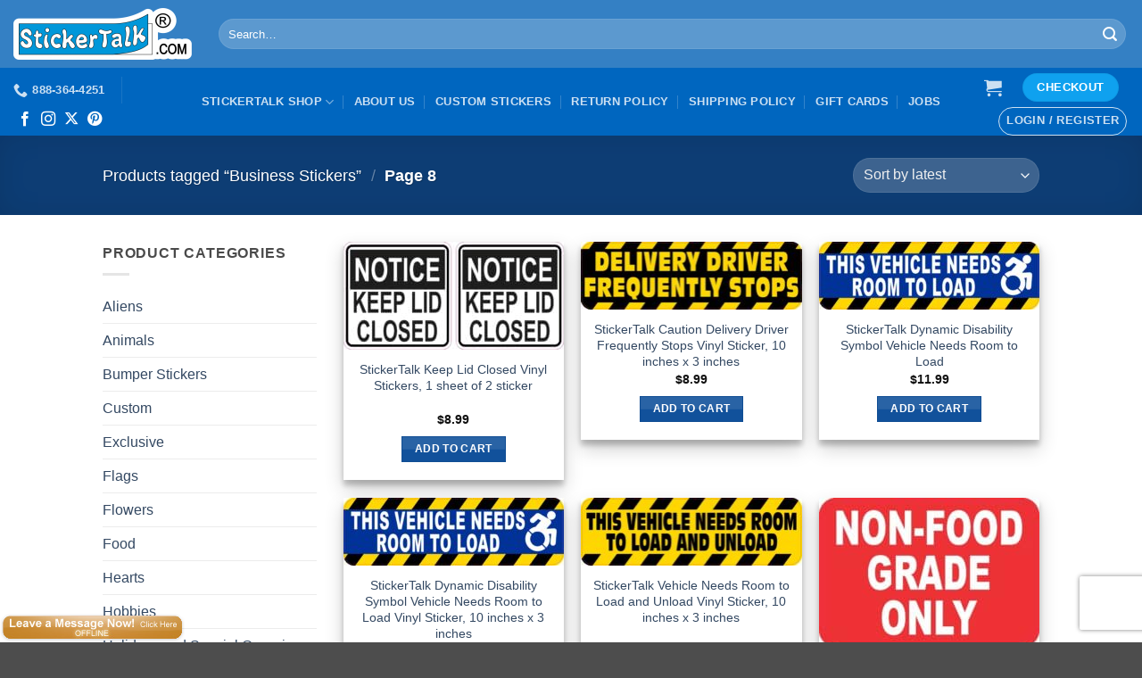

--- FILE ---
content_type: text/html; charset=UTF-8
request_url: https://www.stickertalk.com/product-tag/business-stickers/page/8/
body_size: 30655
content:
<!DOCTYPE html>
<html lang="en-US" class="loading-site no-js">
<head>
	<meta charset="UTF-8" />
	<link rel="profile" href="https://gmpg.org/xfn/11" />
	<link rel="pingback" href="https://www.stickertalk.com/xmlrpc.php" />

	<meta http-equiv="X-UA-Compatible" content="IE=edge" /><meta name="viewport" content="width=device-width, initial-scale=1"><script type="eb9d2935d250d050c7a670e2-text/javascript">(function(html){html.className = html.className.replace(/\bno-js\b/,'js')})(document.documentElement);</script>
<meta name='robots' content='index, follow, max-image-preview:large, max-snippet:-1, max-video-preview:-1' />
<meta name="viewport" content="width=device-width, initial-scale=1" /><script type="eb9d2935d250d050c7a670e2-text/javascript">window._wca = window._wca || [];</script>

	<!-- This site is optimized with the Yoast SEO plugin v26.8 - https://yoast.com/product/yoast-seo-wordpress/ -->
	<title>Business Stickers Archives - Page 8 of 176 - StickerTalk®</title>
	<link rel="canonical" href="https://www.stickertalk.com/product-tag/business-stickers/page/8/" />
	<link rel="prev" href="https://www.stickertalk.com/product-tag/business-stickers/page/7/" />
	<link rel="next" href="https://www.stickertalk.com/product-tag/business-stickers/page/9/" />
	<meta property="og:locale" content="en_US" />
	<meta property="og:type" content="article" />
	<meta property="og:title" content="Business Stickers Archives - Page 8 of 176 - StickerTalk®" />
	<meta property="og:url" content="https://www.stickertalk.com/product-tag/business-stickers/" />
	<meta property="og:site_name" content="StickerTalk®" />
	<meta name="twitter:card" content="summary_large_image" />
	<script type="application/ld+json" class="yoast-schema-graph">{"@context":"https://schema.org","@graph":[{"@type":"CollectionPage","@id":"https://www.stickertalk.com/product-tag/business-stickers/","url":"https://www.stickertalk.com/product-tag/business-stickers/page/8/","name":"Business Stickers Archives - Page 8 of 176 - StickerTalk®","isPartOf":{"@id":"https://www.stickertalk.com/#website"},"primaryImageOfPage":{"@id":"https://www.stickertalk.com/product-tag/business-stickers/page/8/#primaryimage"},"image":{"@id":"https://www.stickertalk.com/product-tag/business-stickers/page/8/#primaryimage"},"thumbnailUrl":"https://www.stickertalk.com/wp-content/uploads/2023/05/D-80-1642.jpg","breadcrumb":{"@id":"https://www.stickertalk.com/product-tag/business-stickers/page/8/#breadcrumb"},"inLanguage":"en-US"},{"@type":"ImageObject","inLanguage":"en-US","@id":"https://www.stickertalk.com/product-tag/business-stickers/page/8/#primaryimage","url":"https://www.stickertalk.com/wp-content/uploads/2023/05/D-80-1642.jpg","contentUrl":"https://www.stickertalk.com/wp-content/uploads/2023/05/D-80-1642.jpg","width":1842,"height":902,"caption":"Keep Lid Closed Vinyl Stickers"},{"@type":"BreadcrumbList","@id":"https://www.stickertalk.com/product-tag/business-stickers/page/8/#breadcrumb","itemListElement":[{"@type":"ListItem","position":1,"name":"Home","item":"https://www.stickertalk.com/"},{"@type":"ListItem","position":2,"name":"Business Stickers"}]},{"@type":"WebSite","@id":"https://www.stickertalk.com/#website","url":"https://www.stickertalk.com/","name":"StickerTalk®","description":"Let the Stickers Do the Talking","potentialAction":[{"@type":"SearchAction","target":{"@type":"EntryPoint","urlTemplate":"https://www.stickertalk.com/?s={search_term_string}"},"query-input":{"@type":"PropertyValueSpecification","valueRequired":true,"valueName":"search_term_string"}}],"inLanguage":"en-US"}]}</script>
	<!-- / Yoast SEO plugin. -->


<link rel='dns-prefetch' href='//www.googletagmanager.com' />
<link rel='dns-prefetch' href='//stats.wp.com' />
<link rel='prefetch' href='https://www.stickertalk.com/wp-content/themes/flatsome/assets/js/flatsome.js?ver=e2eddd6c228105dac048' />
<link rel='prefetch' href='https://www.stickertalk.com/wp-content/themes/flatsome/assets/js/chunk.slider.js?ver=3.20.4' />
<link rel='prefetch' href='https://www.stickertalk.com/wp-content/themes/flatsome/assets/js/chunk.popups.js?ver=3.20.4' />
<link rel='prefetch' href='https://www.stickertalk.com/wp-content/themes/flatsome/assets/js/chunk.tooltips.js?ver=3.20.4' />
<link rel='prefetch' href='https://www.stickertalk.com/wp-content/themes/flatsome/assets/js/woocommerce.js?ver=1c9be63d628ff7c3ff4c' />
<link rel="alternate" type="application/rss+xml" title="StickerTalk® &raquo; Feed" href="https://www.stickertalk.com/feed/" />
<link rel="alternate" type="application/rss+xml" title="StickerTalk® &raquo; Comments Feed" href="https://www.stickertalk.com/comments/feed/" />
<link rel="alternate" type="application/rss+xml" title="StickerTalk® &raquo; Business Stickers Tag Feed" href="https://www.stickertalk.com/product-tag/business-stickers/feed/" />
<style id='wp-img-auto-sizes-contain-inline-css' type='text/css'>
img:is([sizes=auto i],[sizes^="auto," i]){contain-intrinsic-size:3000px 1500px}
/*# sourceURL=wp-img-auto-sizes-contain-inline-css */
</style>
<link rel='stylesheet' id='acfwf-wc-cart-block-integration-css' href='https://www.stickertalk.com/wp-content/plugins/advanced-coupons-for-woocommerce-free/dist/assets/index-467dde24.css?ver=1766150257' type='text/css' media='all' />
<link rel='stylesheet' id='acfwf-wc-checkout-block-integration-css' href='https://www.stickertalk.com/wp-content/plugins/advanced-coupons-for-woocommerce-free/dist/assets/index-2a7d8588.css?ver=1766150257' type='text/css' media='all' />
<link rel='stylesheet' id='cr-frontend-css-css' href='https://www.stickertalk.com/wp-content/plugins/customer-reviews-woocommerce/css/frontend.css?ver=5.96.0' type='text/css' media='all' />
<link rel='stylesheet' id='aftax-frontc-css' href='https://www.stickertalk.com/wp-content/plugins/woocommerce-tax-exempt-plugin/assets/css/aftax_front.css?ver=1.0' type='text/css' media='' />
<style id='woocommerce-inline-inline-css' type='text/css'>
.woocommerce form .form-row .required { visibility: visible; }
/*# sourceURL=woocommerce-inline-inline-css */
</style>
<link rel='stylesheet' id='flatsome-ninjaforms-css' href='https://www.stickertalk.com/wp-content/themes/flatsome/inc/integrations/ninjaforms/ninjaforms.css?ver=3.20.4' type='text/css' media='all' />
<link rel='stylesheet' id='flatsome-main-css' href='https://www.stickertalk.com/wp-content/themes/flatsome/assets/css/flatsome.css?ver=3.20.4' type='text/css' media='all' />
<style id='flatsome-main-inline-css' type='text/css'>
@font-face {
				font-family: "fl-icons";
				font-display: block;
				src: url(https://www.stickertalk.com/wp-content/themes/flatsome/assets/css/icons/fl-icons.eot?v=3.20.4);
				src:
					url(https://www.stickertalk.com/wp-content/themes/flatsome/assets/css/icons/fl-icons.eot#iefix?v=3.20.4) format("embedded-opentype"),
					url(https://www.stickertalk.com/wp-content/themes/flatsome/assets/css/icons/fl-icons.woff2?v=3.20.4) format("woff2"),
					url(https://www.stickertalk.com/wp-content/themes/flatsome/assets/css/icons/fl-icons.ttf?v=3.20.4) format("truetype"),
					url(https://www.stickertalk.com/wp-content/themes/flatsome/assets/css/icons/fl-icons.woff?v=3.20.4) format("woff"),
					url(https://www.stickertalk.com/wp-content/themes/flatsome/assets/css/icons/fl-icons.svg?v=3.20.4#fl-icons) format("svg");
			}
/*# sourceURL=flatsome-main-inline-css */
</style>
<link rel='stylesheet' id='flatsome-shop-css' href='https://www.stickertalk.com/wp-content/themes/flatsome/assets/css/flatsome-shop.css?ver=3.20.4' type='text/css' media='all' />
<script id="woocommerce-google-analytics-integration-gtag-js-after" type="eb9d2935d250d050c7a670e2-text/javascript">
/* Google Analytics for WooCommerce (gtag.js) */
					window.dataLayer = window.dataLayer || [];
					function gtag(){dataLayer.push(arguments);}
					// Set up default consent state.
					for ( const mode of [{"analytics_storage":"denied","ad_storage":"denied","ad_user_data":"denied","ad_personalization":"denied","region":["AT","BE","BG","HR","CY","CZ","DK","EE","FI","FR","DE","GR","HU","IS","IE","IT","LV","LI","LT","LU","MT","NL","NO","PL","PT","RO","SK","SI","ES","SE","GB","CH"]}] || [] ) {
						gtag( "consent", "default", { "wait_for_update": 500, ...mode } );
					}
					gtag("js", new Date());
					gtag("set", "developer_id.dOGY3NW", true);
					gtag("config", "G-QF3RGJB39T", {"track_404":true,"allow_google_signals":false,"logged_in":false,"linker":{"domains":[],"allow_incoming":false},"custom_map":{"dimension1":"logged_in"}});
//# sourceURL=woocommerce-google-analytics-integration-gtag-js-after
</script>
<script src="https://www.stickertalk.com/wp-includes/js/jquery/jquery.min.js?ver=3.7.1" id="jquery-core-js" type="eb9d2935d250d050c7a670e2-text/javascript"></script>
<script id="aftax-frontj-js-extra" type="eb9d2935d250d050c7a670e2-text/javascript">
var aftax_php_var = {"admin_url":"https://www.stickertalk.com/wp-admin/admin-ajax.php","nonce":"431636ca5f"};
//# sourceURL=aftax-frontj-js-extra
</script>
<script src="https://www.stickertalk.com/wp-content/plugins/woocommerce-tax-exempt-plugin/assets/js/aftax_front.js?ver=1.0" id="aftax-frontj-js" type="eb9d2935d250d050c7a670e2-text/javascript"></script>
<script src="https://www.stickertalk.com/wp-content/plugins/woocommerce/assets/js/jquery-blockui/jquery.blockUI.min.js?ver=2.7.0-wc.10.4.3" id="wc-jquery-blockui-js" data-wp-strategy="defer" type="eb9d2935d250d050c7a670e2-text/javascript"></script>
<script id="wc-add-to-cart-js-extra" type="eb9d2935d250d050c7a670e2-text/javascript">
var wc_add_to_cart_params = {"ajax_url":"/wp-admin/admin-ajax.php","wc_ajax_url":"/?wc-ajax=%%endpoint%%","i18n_view_cart":"View cart","cart_url":"https://www.stickertalk.com/cart/","is_cart":"","cart_redirect_after_add":"yes"};
//# sourceURL=wc-add-to-cart-js-extra
</script>
<script src="https://www.stickertalk.com/wp-content/plugins/woocommerce/assets/js/frontend/add-to-cart.min.js?ver=10.4.3" id="wc-add-to-cart-js" defer data-wp-strategy="defer" type="eb9d2935d250d050c7a670e2-text/javascript"></script>
<script src="https://www.stickertalk.com/wp-content/plugins/woocommerce/assets/js/js-cookie/js.cookie.min.js?ver=2.1.4-wc.10.4.3" id="wc-js-cookie-js" data-wp-strategy="defer" type="eb9d2935d250d050c7a670e2-text/javascript"></script>
<script src="https://stats.wp.com/s-202604.js" id="woocommerce-analytics-js" defer data-wp-strategy="defer" type="eb9d2935d250d050c7a670e2-text/javascript"></script>
<script id="aftax-blocks-frontj-js-extra" type="eb9d2935d250d050c7a670e2-text/javascript">
var aftax_php_vars = {"aftax_translation_tax_exempt_notification":"Tax Exempted","aftax_translation_tax_exempt_heading":"Tax Exemption","aftax_translation_tax_exempt_message":"Do you want to include tax exemption?","admin_url":"https://www.stickertalk.com/wp-admin/admin-ajax.php","nonce":"2e7eb0f0ba","is_user_logged_in":"","enable_checkbox_for_logged_in_user":"","enable_message_for_logged_in_user":"","enable_vat_for_logged_in_user":"","enable_checkbox_for_guest_user":"","enable_message_for_guest_user":"1","enable_vat_for_guest_user":"","aftax_guest_message":"\u003Ca href=\"https://www.stickertalk.com/my-account/tax-exempt/\"\u003EClick here\u00a0to register and enter your tax exemption information.\u003C/a\u003E","aftax_logged_in_user_message":"\u003Ca href=\"https://www.stickertalk.com/my-account/tax-exempt/\"\u003EClick here to update your tax exemption information.\u003C/a\u003E","aftax_enable_auto_tax_exempttion":"no","vat_field_label":"VAT","dependable_class_name":"","aftax_list_of_all_countries":{"AF":"Afghanistan","AX":"\u00c5land Islands","AL":"Albania","DZ":"Algeria","AS":"American Samoa","AD":"Andorra","AO":"Angola","AI":"Anguilla","AQ":"Antarctica","AG":"Antigua and Barbuda","AR":"Argentina","AM":"Armenia","AW":"Aruba","AU":"Australia","AT":"Austria","AZ":"Azerbaijan","BS":"Bahamas","BH":"Bahrain","BD":"Bangladesh","BB":"Barbados","BY":"Belarus","PW":"Belau","BE":"Belgium","BZ":"Belize","BJ":"Benin","BM":"Bermuda","BT":"Bhutan","BO":"Bolivia","BQ":"Bonaire, Saint Eustatius and Saba","BA":"Bosnia and Herzegovina","BW":"Botswana","BV":"Bouvet Island","BR":"Brazil","IO":"British Indian Ocean Territory","BN":"Brunei","BG":"Bulgaria","BF":"Burkina Faso","BI":"Burundi","KH":"Cambodia","CM":"Cameroon","CA":"Canada","CV":"Cape Verde","KY":"Cayman Islands","CF":"Central African Republic","TD":"Chad","CL":"Chile","CN":"China","CX":"Christmas Island","CC":"Cocos (Keeling) Islands","CO":"Colombia","KM":"Comoros","CG":"Congo (Brazzaville)","CD":"Congo (Kinshasa)","CK":"Cook Islands","CR":"Costa Rica","HR":"Croatia","CU":"Cuba","CW":"Cura&ccedil;ao","CY":"Cyprus","CZ":"Czech Republic","DK":"Denmark","DJ":"Djibouti","DM":"Dominica","DO":"Dominican Republic","EC":"Ecuador","EG":"Egypt","SV":"El Salvador","GQ":"Equatorial Guinea","ER":"Eritrea","EE":"Estonia","SZ":"Eswatini","ET":"Ethiopia","FK":"Falkland Islands","FO":"Faroe Islands","FJ":"Fiji","FI":"Finland","FR":"France","GF":"French Guiana","PF":"French Polynesia","TF":"French Southern Territories","GA":"Gabon","GM":"Gambia","GE":"Georgia","DE":"Germany","GH":"Ghana","GI":"Gibraltar","GR":"Greece","GL":"Greenland","GD":"Grenada","GP":"Guadeloupe","GU":"Guam","GT":"Guatemala","GG":"Guernsey","GN":"Guinea","GW":"Guinea-Bissau","GY":"Guyana","HT":"Haiti","HM":"Heard Island and McDonald Islands","HN":"Honduras","HK":"Hong Kong","HU":"Hungary","IS":"Iceland","IN":"India","ID":"Indonesia","IR":"Iran","IQ":"Iraq","IE":"Ireland","IM":"Isle of Man","IL":"Israel","IT":"Italy","CI":"Ivory Coast","JM":"Jamaica","JP":"Japan","JE":"Jersey","JO":"Jordan","KZ":"Kazakhstan","KE":"Kenya","KI":"Kiribati","XK":"Kosovo","KW":"Kuwait","KG":"Kyrgyzstan","LA":"Laos","LV":"Latvia","LB":"Lebanon","LS":"Lesotho","LR":"Liberia","LY":"Libya","LI":"Liechtenstein","LT":"Lithuania","LU":"Luxembourg","MO":"Macao","MG":"Madagascar","MW":"Malawi","MY":"Malaysia","MV":"Maldives","ML":"Mali","MT":"Malta","MH":"Marshall Islands","MQ":"Martinique","MR":"Mauritania","MU":"Mauritius","YT":"Mayotte","MX":"Mexico","FM":"Micronesia","MD":"Moldova","MC":"Monaco","MN":"Mongolia","ME":"Montenegro","MS":"Montserrat","MA":"Morocco","MZ":"Mozambique","MM":"Myanmar","NA":"Namibia","NR":"Nauru","NP":"Nepal","NL":"Netherlands","NC":"New Caledonia","NZ":"New Zealand","NI":"Nicaragua","NE":"Niger","NG":"Nigeria","NU":"Niue","NF":"Norfolk Island","KP":"North Korea","MK":"North Macedonia","MP":"Northern Mariana Islands","NO":"Norway","OM":"Oman","PK":"Pakistan","PS":"Palestinian Territory","PA":"Panama","PG":"Papua New Guinea","PY":"Paraguay","PE":"Peru","PH":"Philippines","PN":"Pitcairn","PL":"Poland","PT":"Portugal","PR":"Puerto Rico","QA":"Qatar","RE":"Reunion","RO":"Romania","RU":"Russia","RW":"Rwanda","ST":"S&atilde;o Tom&eacute; and Pr&iacute;ncipe","BL":"Saint Barth&eacute;lemy","SH":"Saint Helena","KN":"Saint Kitts and Nevis","LC":"Saint Lucia","SX":"Saint Martin (Dutch part)","MF":"Saint Martin (French part)","PM":"Saint Pierre and Miquelon","VC":"Saint Vincent and the Grenadines","WS":"Samoa","SM":"San Marino","SA":"Saudi Arabia","SN":"Senegal","RS":"Serbia","SC":"Seychelles","SL":"Sierra Leone","SG":"Singapore","SK":"Slovakia","SI":"Slovenia","SB":"Solomon Islands","SO":"Somalia","ZA":"South Africa","GS":"South Georgia/Sandwich Islands","KR":"South Korea","SS":"South Sudan","ES":"Spain","LK":"Sri Lanka","SD":"Sudan","SR":"Suriname","SJ":"Svalbard and Jan Mayen","SE":"Sweden","CH":"Switzerland","SY":"Syria","TW":"Taiwan","TJ":"Tajikistan","TZ":"Tanzania","TH":"Thailand","TL":"Timor-Leste","TG":"Togo","TK":"Tokelau","TO":"Tonga","TT":"Trinidad and Tobago","TN":"Tunisia","TR":"T\u00fcrkiye","TM":"Turkmenistan","TC":"Turks and Caicos Islands","TV":"Tuvalu","UG":"Uganda","UA":"Ukraine","AE":"United Arab Emirates","GB":"United Kingdom (UK)","US":"United States (US)","UM":"United States (US) Minor Outlying Islands","UY":"Uruguay","UZ":"Uzbekistan","VU":"Vanuatu","VA":"Vatican","VE":"Venezuela","VN":"Vietnam","VG":"Virgin Islands (British)","VI":"Virgin Islands (US)","WF":"Wallis and Futuna","EH":"Western Sahara","YE":"Yemen","ZM":"Zambia","ZW":"Zimbabwe"},"aftax_currency_symbol_data":{"aftax_currency_symbol":"$","aftax_currency_pos":"left","aftax_thousand_sep":",","aftax_decimal_sep":".","aftax_num_decimals":"2"},"aftax_vat_number_block":null,"aftax_invalid_vat_notice":"Invalid Vat number.","aftax_is_auto_exemption":""};
//# sourceURL=aftax-blocks-frontj-js-extra
</script>
<script src="https://www.stickertalk.com/wp-content/plugins/woocommerce-tax-exempt-plugin/blocks-compatibility/tax-exempt-checkout-block/src/js/af-tax-exempt-block/block.js?ver=1.0.1" id="aftax-blocks-frontj-js" type="eb9d2935d250d050c7a670e2-text/javascript"></script>
<link rel="https://api.w.org/" href="https://www.stickertalk.com/wp-json/" /><link rel="alternate" title="JSON" type="application/json" href="https://www.stickertalk.com/wp-json/wp/v2/product_tag/9692" /><link rel="EditURI" type="application/rsd+xml" title="RSD" href="https://www.stickertalk.com/xmlrpc.php?rsd" />
<meta name="generator" content="WordPress 6.9" />
<meta name="generator" content="WooCommerce 10.4.3" />
<meta name="generator" content="Advanced Coupons for WooCommerce Free v4.7.1" />	<style>img#wpstats{display:none}</style>
			<noscript><style>.woocommerce-product-gallery{ opacity: 1 !important; }</style></noscript>
	<link rel="modulepreload" href="https://www.stickertalk.com/wp-content/plugins/advanced-coupons-for-woocommerce-free/dist/common/NoticesPlugin.12346420.js"  /><link rel="modulepreload" href="https://www.stickertalk.com/wp-content/plugins/advanced-coupons-for-woocommerce-free/dist/common/sanitize.7727159a.js"  /><link rel="modulepreload" href="https://www.stickertalk.com/wp-content/plugins/advanced-coupons-for-woocommerce-free/dist/common/NoticesPlugin.12346420.js"  /><link rel="modulepreload" href="https://www.stickertalk.com/wp-content/plugins/advanced-coupons-for-woocommerce-free/dist/common/sanitize.7727159a.js"  /><link rel="icon" href="https://www.stickertalk.com/wp-content/uploads/2020/07/favicon.ico" sizes="32x32" />
<link rel="icon" href="https://www.stickertalk.com/wp-content/uploads/2020/07/favicon.ico" sizes="192x192" />
<link rel="apple-touch-icon" href="https://www.stickertalk.com/wp-content/uploads/2020/07/favicon.ico" />
<meta name="msapplication-TileImage" content="https://www.stickertalk.com/wp-content/uploads/2020/07/favicon.ico" />
<style id="custom-css" type="text/css">:root {--primary-color: #11519B;--fs-color-primary: #11519B;--fs-color-secondary: #0fa1ef;--fs-color-success: #627D47;--fs-color-alert: #b20000;--fs-color-base: #4a4a4a;--fs-experimental-link-color: #334862;--fs-experimental-link-color-hover: #111;}.tooltipster-base {--tooltip-color: #fff;--tooltip-bg-color: #000;}.off-canvas-right .mfp-content, .off-canvas-left .mfp-content {--drawer-width: 300px;}.off-canvas .mfp-content.off-canvas-cart {--drawer-width: 360px;}.header-main{height: 76px}#logo img{max-height: 76px}#logo{width:200px;}.header-bottom{min-height: 22px}.header-top{min-height: 67px}.transparent .header-main{height: 265px}.transparent #logo img{max-height: 265px}.has-transparent + .page-title:first-of-type,.has-transparent + #main > .page-title,.has-transparent + #main > div > .page-title,.has-transparent + #main .page-header-wrapper:first-of-type .page-title{padding-top: 315px;}.header.show-on-scroll,.stuck .header-main{height:74px!important}.stuck #logo img{max-height: 74px!important}.search-form{ width: 100%;}.header-bg-color {background-color: rgba(30,115,190,0.9)}.header-bottom {background-color: #0066bf}.top-bar-nav > li > a{line-height: 16px }.header-main .nav > li > a{line-height: 16px }.stuck .header-main .nav > li > a{line-height: 100px }.header-bottom-nav > li > a{line-height: 36px }@media (max-width: 549px) {.header-main{height: 70px}#logo img{max-height: 70px}}.main-menu-overlay{background-color: #1e73be}.nav-dropdown-has-arrow.nav-dropdown-has-border li.has-dropdown:before{border-bottom-color: #ffffff;}.nav .nav-dropdown{border-color: #ffffff }.nav-dropdown{border-radius:15px}.nav-dropdown{font-size:100%}.nav-dropdown-has-arrow li.has-dropdown:after{border-bottom-color: #1e73be;}.nav .nav-dropdown{background-color: #1e73be}.header-top{background-color:#0066bf!important;}.header:not(.transparent) .header-nav-main.nav > li > a {color: #ffffff;}input[type='submit'], input[type="button"], button:not(.icon), .button:not(.icon){border-radius: 20!important}@media screen and (min-width: 550px){.products .box-vertical .box-image{min-width: 247px!important;width: 247px!important;}}button[name='update_cart'] { display: none; }.nav-vertical-fly-out > li + li {border-top-width: 1px; border-top-style: solid;}.label-new.menu-item > a:after{content:"New";}.label-hot.menu-item > a:after{content:"Hot";}.label-sale.menu-item > a:after{content:"Sale";}.label-popular.menu-item > a:after{content:"Popular";}</style><style id="infinite-scroll-css" type="text/css">.page-load-status,.archive .woocommerce-pagination {display: none;}</style><style id="kirki-inline-styles"></style><link rel='stylesheet' id='wc-blocks-style-css' href='https://www.stickertalk.com/wp-content/plugins/woocommerce/assets/client/blocks/wc-blocks.css?ver=wc-10.4.3' type='text/css' media='all' />
<style id='global-styles-inline-css' type='text/css'>
:root{--wp--preset--aspect-ratio--square: 1;--wp--preset--aspect-ratio--4-3: 4/3;--wp--preset--aspect-ratio--3-4: 3/4;--wp--preset--aspect-ratio--3-2: 3/2;--wp--preset--aspect-ratio--2-3: 2/3;--wp--preset--aspect-ratio--16-9: 16/9;--wp--preset--aspect-ratio--9-16: 9/16;--wp--preset--color--black: #000000;--wp--preset--color--cyan-bluish-gray: #abb8c3;--wp--preset--color--white: #ffffff;--wp--preset--color--pale-pink: #f78da7;--wp--preset--color--vivid-red: #cf2e2e;--wp--preset--color--luminous-vivid-orange: #ff6900;--wp--preset--color--luminous-vivid-amber: #fcb900;--wp--preset--color--light-green-cyan: #7bdcb5;--wp--preset--color--vivid-green-cyan: #00d084;--wp--preset--color--pale-cyan-blue: #8ed1fc;--wp--preset--color--vivid-cyan-blue: #0693e3;--wp--preset--color--vivid-purple: #9b51e0;--wp--preset--color--primary: #11519B;--wp--preset--color--secondary: #0fa1ef;--wp--preset--color--success: #627D47;--wp--preset--color--alert: #b20000;--wp--preset--gradient--vivid-cyan-blue-to-vivid-purple: linear-gradient(135deg,rgb(6,147,227) 0%,rgb(155,81,224) 100%);--wp--preset--gradient--light-green-cyan-to-vivid-green-cyan: linear-gradient(135deg,rgb(122,220,180) 0%,rgb(0,208,130) 100%);--wp--preset--gradient--luminous-vivid-amber-to-luminous-vivid-orange: linear-gradient(135deg,rgb(252,185,0) 0%,rgb(255,105,0) 100%);--wp--preset--gradient--luminous-vivid-orange-to-vivid-red: linear-gradient(135deg,rgb(255,105,0) 0%,rgb(207,46,46) 100%);--wp--preset--gradient--very-light-gray-to-cyan-bluish-gray: linear-gradient(135deg,rgb(238,238,238) 0%,rgb(169,184,195) 100%);--wp--preset--gradient--cool-to-warm-spectrum: linear-gradient(135deg,rgb(74,234,220) 0%,rgb(151,120,209) 20%,rgb(207,42,186) 40%,rgb(238,44,130) 60%,rgb(251,105,98) 80%,rgb(254,248,76) 100%);--wp--preset--gradient--blush-light-purple: linear-gradient(135deg,rgb(255,206,236) 0%,rgb(152,150,240) 100%);--wp--preset--gradient--blush-bordeaux: linear-gradient(135deg,rgb(254,205,165) 0%,rgb(254,45,45) 50%,rgb(107,0,62) 100%);--wp--preset--gradient--luminous-dusk: linear-gradient(135deg,rgb(255,203,112) 0%,rgb(199,81,192) 50%,rgb(65,88,208) 100%);--wp--preset--gradient--pale-ocean: linear-gradient(135deg,rgb(255,245,203) 0%,rgb(182,227,212) 50%,rgb(51,167,181) 100%);--wp--preset--gradient--electric-grass: linear-gradient(135deg,rgb(202,248,128) 0%,rgb(113,206,126) 100%);--wp--preset--gradient--midnight: linear-gradient(135deg,rgb(2,3,129) 0%,rgb(40,116,252) 100%);--wp--preset--font-size--small: 13px;--wp--preset--font-size--medium: 20px;--wp--preset--font-size--large: 36px;--wp--preset--font-size--x-large: 42px;--wp--preset--spacing--20: 0.44rem;--wp--preset--spacing--30: 0.67rem;--wp--preset--spacing--40: 1rem;--wp--preset--spacing--50: 1.5rem;--wp--preset--spacing--60: 2.25rem;--wp--preset--spacing--70: 3.38rem;--wp--preset--spacing--80: 5.06rem;--wp--preset--shadow--natural: 6px 6px 9px rgba(0, 0, 0, 0.2);--wp--preset--shadow--deep: 12px 12px 50px rgba(0, 0, 0, 0.4);--wp--preset--shadow--sharp: 6px 6px 0px rgba(0, 0, 0, 0.2);--wp--preset--shadow--outlined: 6px 6px 0px -3px rgb(255, 255, 255), 6px 6px rgb(0, 0, 0);--wp--preset--shadow--crisp: 6px 6px 0px rgb(0, 0, 0);}:where(body) { margin: 0; }.wp-site-blocks > .alignleft { float: left; margin-right: 2em; }.wp-site-blocks > .alignright { float: right; margin-left: 2em; }.wp-site-blocks > .aligncenter { justify-content: center; margin-left: auto; margin-right: auto; }:where(.is-layout-flex){gap: 0.5em;}:where(.is-layout-grid){gap: 0.5em;}.is-layout-flow > .alignleft{float: left;margin-inline-start: 0;margin-inline-end: 2em;}.is-layout-flow > .alignright{float: right;margin-inline-start: 2em;margin-inline-end: 0;}.is-layout-flow > .aligncenter{margin-left: auto !important;margin-right: auto !important;}.is-layout-constrained > .alignleft{float: left;margin-inline-start: 0;margin-inline-end: 2em;}.is-layout-constrained > .alignright{float: right;margin-inline-start: 2em;margin-inline-end: 0;}.is-layout-constrained > .aligncenter{margin-left: auto !important;margin-right: auto !important;}.is-layout-constrained > :where(:not(.alignleft):not(.alignright):not(.alignfull)){margin-left: auto !important;margin-right: auto !important;}body .is-layout-flex{display: flex;}.is-layout-flex{flex-wrap: wrap;align-items: center;}.is-layout-flex > :is(*, div){margin: 0;}body .is-layout-grid{display: grid;}.is-layout-grid > :is(*, div){margin: 0;}body{padding-top: 0px;padding-right: 0px;padding-bottom: 0px;padding-left: 0px;}a:where(:not(.wp-element-button)){text-decoration: none;}:root :where(.wp-element-button, .wp-block-button__link){background-color: #32373c;border-width: 0;color: #fff;font-family: inherit;font-size: inherit;font-style: inherit;font-weight: inherit;letter-spacing: inherit;line-height: inherit;padding-top: calc(0.667em + 2px);padding-right: calc(1.333em + 2px);padding-bottom: calc(0.667em + 2px);padding-left: calc(1.333em + 2px);text-decoration: none;text-transform: inherit;}.has-black-color{color: var(--wp--preset--color--black) !important;}.has-cyan-bluish-gray-color{color: var(--wp--preset--color--cyan-bluish-gray) !important;}.has-white-color{color: var(--wp--preset--color--white) !important;}.has-pale-pink-color{color: var(--wp--preset--color--pale-pink) !important;}.has-vivid-red-color{color: var(--wp--preset--color--vivid-red) !important;}.has-luminous-vivid-orange-color{color: var(--wp--preset--color--luminous-vivid-orange) !important;}.has-luminous-vivid-amber-color{color: var(--wp--preset--color--luminous-vivid-amber) !important;}.has-light-green-cyan-color{color: var(--wp--preset--color--light-green-cyan) !important;}.has-vivid-green-cyan-color{color: var(--wp--preset--color--vivid-green-cyan) !important;}.has-pale-cyan-blue-color{color: var(--wp--preset--color--pale-cyan-blue) !important;}.has-vivid-cyan-blue-color{color: var(--wp--preset--color--vivid-cyan-blue) !important;}.has-vivid-purple-color{color: var(--wp--preset--color--vivid-purple) !important;}.has-primary-color{color: var(--wp--preset--color--primary) !important;}.has-secondary-color{color: var(--wp--preset--color--secondary) !important;}.has-success-color{color: var(--wp--preset--color--success) !important;}.has-alert-color{color: var(--wp--preset--color--alert) !important;}.has-black-background-color{background-color: var(--wp--preset--color--black) !important;}.has-cyan-bluish-gray-background-color{background-color: var(--wp--preset--color--cyan-bluish-gray) !important;}.has-white-background-color{background-color: var(--wp--preset--color--white) !important;}.has-pale-pink-background-color{background-color: var(--wp--preset--color--pale-pink) !important;}.has-vivid-red-background-color{background-color: var(--wp--preset--color--vivid-red) !important;}.has-luminous-vivid-orange-background-color{background-color: var(--wp--preset--color--luminous-vivid-orange) !important;}.has-luminous-vivid-amber-background-color{background-color: var(--wp--preset--color--luminous-vivid-amber) !important;}.has-light-green-cyan-background-color{background-color: var(--wp--preset--color--light-green-cyan) !important;}.has-vivid-green-cyan-background-color{background-color: var(--wp--preset--color--vivid-green-cyan) !important;}.has-pale-cyan-blue-background-color{background-color: var(--wp--preset--color--pale-cyan-blue) !important;}.has-vivid-cyan-blue-background-color{background-color: var(--wp--preset--color--vivid-cyan-blue) !important;}.has-vivid-purple-background-color{background-color: var(--wp--preset--color--vivid-purple) !important;}.has-primary-background-color{background-color: var(--wp--preset--color--primary) !important;}.has-secondary-background-color{background-color: var(--wp--preset--color--secondary) !important;}.has-success-background-color{background-color: var(--wp--preset--color--success) !important;}.has-alert-background-color{background-color: var(--wp--preset--color--alert) !important;}.has-black-border-color{border-color: var(--wp--preset--color--black) !important;}.has-cyan-bluish-gray-border-color{border-color: var(--wp--preset--color--cyan-bluish-gray) !important;}.has-white-border-color{border-color: var(--wp--preset--color--white) !important;}.has-pale-pink-border-color{border-color: var(--wp--preset--color--pale-pink) !important;}.has-vivid-red-border-color{border-color: var(--wp--preset--color--vivid-red) !important;}.has-luminous-vivid-orange-border-color{border-color: var(--wp--preset--color--luminous-vivid-orange) !important;}.has-luminous-vivid-amber-border-color{border-color: var(--wp--preset--color--luminous-vivid-amber) !important;}.has-light-green-cyan-border-color{border-color: var(--wp--preset--color--light-green-cyan) !important;}.has-vivid-green-cyan-border-color{border-color: var(--wp--preset--color--vivid-green-cyan) !important;}.has-pale-cyan-blue-border-color{border-color: var(--wp--preset--color--pale-cyan-blue) !important;}.has-vivid-cyan-blue-border-color{border-color: var(--wp--preset--color--vivid-cyan-blue) !important;}.has-vivid-purple-border-color{border-color: var(--wp--preset--color--vivid-purple) !important;}.has-primary-border-color{border-color: var(--wp--preset--color--primary) !important;}.has-secondary-border-color{border-color: var(--wp--preset--color--secondary) !important;}.has-success-border-color{border-color: var(--wp--preset--color--success) !important;}.has-alert-border-color{border-color: var(--wp--preset--color--alert) !important;}.has-vivid-cyan-blue-to-vivid-purple-gradient-background{background: var(--wp--preset--gradient--vivid-cyan-blue-to-vivid-purple) !important;}.has-light-green-cyan-to-vivid-green-cyan-gradient-background{background: var(--wp--preset--gradient--light-green-cyan-to-vivid-green-cyan) !important;}.has-luminous-vivid-amber-to-luminous-vivid-orange-gradient-background{background: var(--wp--preset--gradient--luminous-vivid-amber-to-luminous-vivid-orange) !important;}.has-luminous-vivid-orange-to-vivid-red-gradient-background{background: var(--wp--preset--gradient--luminous-vivid-orange-to-vivid-red) !important;}.has-very-light-gray-to-cyan-bluish-gray-gradient-background{background: var(--wp--preset--gradient--very-light-gray-to-cyan-bluish-gray) !important;}.has-cool-to-warm-spectrum-gradient-background{background: var(--wp--preset--gradient--cool-to-warm-spectrum) !important;}.has-blush-light-purple-gradient-background{background: var(--wp--preset--gradient--blush-light-purple) !important;}.has-blush-bordeaux-gradient-background{background: var(--wp--preset--gradient--blush-bordeaux) !important;}.has-luminous-dusk-gradient-background{background: var(--wp--preset--gradient--luminous-dusk) !important;}.has-pale-ocean-gradient-background{background: var(--wp--preset--gradient--pale-ocean) !important;}.has-electric-grass-gradient-background{background: var(--wp--preset--gradient--electric-grass) !important;}.has-midnight-gradient-background{background: var(--wp--preset--gradient--midnight) !important;}.has-small-font-size{font-size: var(--wp--preset--font-size--small) !important;}.has-medium-font-size{font-size: var(--wp--preset--font-size--medium) !important;}.has-large-font-size{font-size: var(--wp--preset--font-size--large) !important;}.has-x-large-font-size{font-size: var(--wp--preset--font-size--x-large) !important;}
/*# sourceURL=global-styles-inline-css */
</style>
<link rel='stylesheet' id='dashicons-css' href='https://www.stickertalk.com/wp-includes/css/dashicons.min.css?ver=6.9' type='text/css' media='all' />
<style id='dashicons-inline-css' type='text/css'>
[data-font="Dashicons"]:before {font-family: 'Dashicons' !important;content: attr(data-icon) !important;speak: none !important;font-weight: normal !important;font-variant: normal !important;text-transform: none !important;line-height: 1 !important;font-style: normal !important;-webkit-font-smoothing: antialiased !important;-moz-osx-font-smoothing: grayscale !important;}
/*# sourceURL=dashicons-inline-css */
</style>
<link rel='stylesheet' id='wordfence-ls-login-css' href='https://www.stickertalk.com/wp-content/plugins/wordfence/modules/login-security/css/login.1766263234.css?ver=1.1.15' type='text/css' media='all' />
</head>

<body class="archive paged tax-product_tag term-business-stickers term-9692 paged-8 wp-theme-flatsome wp-child-theme-flatsome-child theme-flatsome woocommerce woocommerce-page woocommerce-no-js full-width lightbox nav-dropdown-has-arrow nav-dropdown-has-shadow nav-dropdown-has-border ux-shop-ajax-filters">


<a class="skip-link screen-reader-text" href="#main">Skip to content</a>

<div id="wrapper">

	
	<header id="header" class="header header-full-width has-sticky sticky-jump">
		<div class="header-wrapper">
			<div id="masthead" class="header-main nav-dark">
      <div class="header-inner flex-row container logo-left medium-logo-center" role="navigation">

          <!-- Logo -->
          <div id="logo" class="flex-col logo">
            
<!-- Header logo -->
<a href="https://www.stickertalk.com/" title="StickerTalk® - Let the Stickers Do the Talking" rel="home">
		<img width="400" height="116" src="https://www.stickertalk.com/wp-content/uploads/2020/01/StickerTalk-logo-for-website-e1594001542192.png" class="header_logo header-logo" alt="StickerTalk®"/><img  width="400" height="116" src="https://www.stickertalk.com/wp-content/uploads/2020/01/StickerTalk-logo-for-website-e1594001542192.png" class="header-logo-dark" alt="StickerTalk®"/></a>
          </div>

          <!-- Mobile Left Elements -->
          <div class="flex-col show-for-medium flex-left">
            <ul class="mobile-nav nav nav-left ">
              <li class="nav-icon has-icon">
			<a href="#" class="is-small" data-open="#main-menu" data-pos="left" data-bg="main-menu-overlay" role="button" aria-label="Menu" aria-controls="main-menu" aria-expanded="false" aria-haspopup="dialog" data-flatsome-role-button>
			<i class="icon-menu" aria-hidden="true"></i>			<span class="menu-title uppercase hide-for-small">Menu</span>		</a>
	</li>
<li class="header-divider"></li>            </ul>
          </div>

          <!-- Left Elements -->
          <div class="flex-col hide-for-medium flex-left
            flex-grow">
            <ul class="header-nav header-nav-main nav nav-left  nav-uppercase" >
              <li class="header-search-form search-form html relative has-icon">
	<div class="header-search-form-wrapper">
		<div class="searchform-wrapper ux-search-box relative form-flat is-normal"><form role="search" method="get" class="searchform" action="https://www.stickertalk.com/">
	<div class="flex-row relative">
						<div class="flex-col flex-grow">
			<label class="screen-reader-text" for="woocommerce-product-search-field-0">Search for:</label>
			<input type="search" id="woocommerce-product-search-field-0" class="search-field mb-0" placeholder="Search&hellip;" value="" name="s" />
			<input type="hidden" name="post_type" value="product" />
					</div>
		<div class="flex-col">
			<button type="submit" value="Search" class="ux-search-submit submit-button secondary button  icon mb-0" aria-label="Submit">
				<i class="icon-search" aria-hidden="true"></i>			</button>
		</div>
	</div>
	<div class="live-search-results text-left z-top"></div>
</form>
</div>	</div>
</li>
            </ul>
          </div>

          <!-- Right Elements -->
          <div class="flex-col hide-for-medium flex-right">
            <ul class="header-nav header-nav-main nav nav-right  nav-uppercase">
                          </ul>
          </div>

          <!-- Mobile Right Elements -->
          <div class="flex-col show-for-medium flex-right">
            <ul class="mobile-nav nav nav-right ">
              
<li class="account-item has-icon">
	<div class="header-button">	<a href="https://www.stickertalk.com/my-account/" class="account-link-mobile icon button circle is-outline is-small" title="My account" aria-label="My account">
		<i class="icon-user" aria-hidden="true"></i>	</a>
	</div></li>
<li class="header-divider"></li><li class="cart-item has-icon">


		<a href="https://www.stickertalk.com/cart/" class="header-cart-link nav-top-link is-small off-canvas-toggle" title="Cart" aria-label="View cart" aria-expanded="false" aria-haspopup="dialog" role="button" data-open="#cart-popup" data-class="off-canvas-cart" data-pos="right" aria-controls="cart-popup" data-flatsome-role-button>

  	<i class="icon-shopping-cart" aria-hidden="true" data-icon-label="0"></i>  </a>


  <!-- Cart Sidebar Popup -->
  <div id="cart-popup" class="mfp-hide">
  <div class="cart-popup-inner inner-padding cart-popup-inner--sticky">
      <div class="cart-popup-title text-center">
          <span class="heading-font uppercase">Cart</span>
          <div class="is-divider"></div>
      </div>
	  <div class="widget_shopping_cart">
		  <div class="widget_shopping_cart_content">
			  

	<div class="ux-mini-cart-empty flex flex-row-col text-center pt pb">
				<div class="ux-mini-cart-empty-icon">
			<svg aria-hidden="true" xmlns="http://www.w3.org/2000/svg" viewBox="0 0 17 19" style="opacity:.1;height:80px;">
				<path d="M8.5 0C6.7 0 5.3 1.2 5.3 2.7v2H2.1c-.3 0-.6.3-.7.7L0 18.2c0 .4.2.8.6.8h15.7c.4 0 .7-.3.7-.7v-.1L15.6 5.4c0-.3-.3-.6-.7-.6h-3.2v-2c0-1.6-1.4-2.8-3.2-2.8zM6.7 2.7c0-.8.8-1.4 1.8-1.4s1.8.6 1.8 1.4v2H6.7v-2zm7.5 3.4 1.3 11.5h-14L2.8 6.1h2.5v1.4c0 .4.3.7.7.7.4 0 .7-.3.7-.7V6.1h3.5v1.4c0 .4.3.7.7.7s.7-.3.7-.7V6.1h2.6z" fill-rule="evenodd" clip-rule="evenodd" fill="currentColor"></path>
			</svg>
		</div>
				<p class="woocommerce-mini-cart__empty-message empty">No products in the cart.</p>
					<p class="return-to-shop">
				<a class="button primary wc-backward" href="https://www.stickertalk.com/shop/">
					Return to shop				</a>
			</p>
				</div>


		  </div>
	  </div>
               </div>
  </div>

</li>
            </ul>
          </div>

      </div>

            <div class="container"><div class="top-divider full-width"></div></div>
      </div>
<div id="wide-nav" class="header-bottom wide-nav hide-for-sticky nav-dark flex-has-center">
    <div class="flex-row container">

                        <div class="flex-col hide-for-medium flex-left">
                <ul class="nav header-nav header-bottom-nav nav-left  nav-divided nav-uppercase">
                    <li class="header-contact-wrapper">
		<ul id="header-contact" class="nav medium-nav-center nav-divided nav-uppercase header-contact">
		
			
			
						<li>
			  <a href="tel:888-364-4251" class="tooltip" title="888-364-4251">
			     <i class="icon-phone" aria-hidden="true" style="font-size:16px;"></i>			      <span>888-364-4251</span>
			  </a>
			</li>
			
				</ul>
</li>
<li class="header-divider"></li><li class="html header-social-icons ml-0">
	<div class="social-icons follow-icons" ><a href="https://facebook.com/stickertalk" target="_blank" data-label="Facebook" class="icon plain tooltip facebook" title="Follow on Facebook" aria-label="Follow on Facebook" rel="noopener nofollow"><i class="icon-facebook" aria-hidden="true"></i></a><a href="https://instagram.com/stickertalk" target="_blank" data-label="Instagram" class="icon plain tooltip instagram" title="Follow on Instagram" aria-label="Follow on Instagram" rel="noopener nofollow"><i class="icon-instagram" aria-hidden="true"></i></a><a href="http://x.com/stickertalk" data-label="X" target="_blank" class="icon plain tooltip x" title="Follow on X" aria-label="Follow on X" rel="noopener nofollow"><i class="icon-x" aria-hidden="true"></i></a><a href="https://www.pinterest.com/stickertalk/" data-label="Pinterest" target="_blank" class="icon plain tooltip pinterest" title="Follow on Pinterest" aria-label="Follow on Pinterest" rel="noopener nofollow"><i class="icon-pinterest" aria-hidden="true"></i></a></div></li>
                </ul>
            </div>
            
                        <div class="flex-col hide-for-medium flex-center">
                <ul class="nav header-nav header-bottom-nav nav-center  nav-divided nav-uppercase">
                    <li id="menu-item-8086" class="menu-item menu-item-type-post_type menu-item-object-page menu-item-has-children menu-item-8086 menu-item-design-default has-dropdown"><a href="https://www.stickertalk.com/shop/" class="nav-top-link" aria-expanded="false" aria-haspopup="menu">StickerTalk Shop<i class="icon-angle-down" aria-hidden="true"></i></a>
<ul class="sub-menu nav-dropdown nav-dropdown-bold dark">
	<li id="menu-item-167168" class="menu-item menu-item-type-taxonomy menu-item-object-product_cat menu-item-has-children menu-item-167168 nav-dropdown-col"><a href="https://www.stickertalk.com/product-category/aliens/">Aliens</a>
	<ul class="sub-menu nav-column nav-dropdown-bold dark">
		<li id="menu-item-167169" class="menu-item menu-item-type-taxonomy menu-item-object-product_cat menu-item-167169"><a href="https://www.stickertalk.com/product-category/animals/">Animals</a></li>
		<li id="menu-item-167182" class="menu-item menu-item-type-taxonomy menu-item-object-product_cat menu-item-167182"><a href="https://www.stickertalk.com/product-category/censored/">Exclusive</a></li>
		<li id="menu-item-167184" class="menu-item menu-item-type-taxonomy menu-item-object-product_cat menu-item-167184"><a href="https://www.stickertalk.com/product-category/flags/">Flags</a></li>
	</ul>
</li>
	<li id="menu-item-167185" class="menu-item menu-item-type-taxonomy menu-item-object-product_cat menu-item-has-children menu-item-167185 nav-dropdown-col"><a href="https://www.stickertalk.com/product-category/flowers/">Flowers</a>
	<ul class="sub-menu nav-column nav-dropdown-bold dark">
		<li id="menu-item-167186" class="menu-item menu-item-type-taxonomy menu-item-object-product_cat menu-item-167186"><a href="https://www.stickertalk.com/product-category/food/">Food</a></li>
		<li id="menu-item-167187" class="menu-item menu-item-type-taxonomy menu-item-object-product_cat menu-item-167187"><a href="https://www.stickertalk.com/product-category/hobbies/">Hobbies</a></li>
		<li id="menu-item-167189" class="menu-item menu-item-type-taxonomy menu-item-object-product_cat menu-item-167189"><a href="https://www.stickertalk.com/product-category/holidays-and-special-occasions/">Holidays and Special Occasions</a></li>
		<li id="menu-item-167190" class="menu-item menu-item-type-taxonomy menu-item-object-product_cat menu-item-167190"><a href="https://www.stickertalk.com/product-category/humorous/">Humorous</a></li>
		<li id="menu-item-167170" class="menu-item menu-item-type-taxonomy menu-item-object-product_cat menu-item-167170"><a href="https://www.stickertalk.com/product-category/mascots/">Mascots</a></li>
	</ul>
</li>
	<li id="menu-item-167171" class="menu-item menu-item-type-taxonomy menu-item-object-product_cat menu-item-has-children menu-item-167171 nav-dropdown-col"><a href="https://www.stickertalk.com/product-category/military-and-political/">Military and Political</a>
	<ul class="sub-menu nav-column nav-dropdown-bold dark">
		<li id="menu-item-167172" class="menu-item menu-item-type-taxonomy menu-item-object-product_cat menu-item-167172"><a href="https://www.stickertalk.com/product-category/music/">Music</a></li>
		<li id="menu-item-167173" class="menu-item menu-item-type-taxonomy menu-item-object-product_cat menu-item-167173"><a href="https://www.stickertalk.com/product-category/occupational/">Occupational</a></li>
		<li id="menu-item-167174" class="menu-item menu-item-type-taxonomy menu-item-object-product_cat menu-item-167174"><a href="https://www.stickertalk.com/product-category/permanent/">Permanent</a></li>
		<li id="menu-item-167175" class="menu-item menu-item-type-taxonomy menu-item-object-product_cat menu-item-167175"><a href="https://www.stickertalk.com/product-category/religious-and-inspirational/">Inspirational</a></li>
		<li id="menu-item-167176" class="menu-item menu-item-type-taxonomy menu-item-object-product_cat menu-item-167176"><a href="https://www.stickertalk.com/product-category/rulers/">Rulers</a></li>
	</ul>
</li>
	<li id="menu-item-167177" class="menu-item menu-item-type-taxonomy menu-item-object-product_cat menu-item-has-children menu-item-167177 nav-dropdown-col"><a href="https://www.stickertalk.com/product-category/signs-and-symbols/">Signs and Symbols</a>
	<ul class="sub-menu nav-column nav-dropdown-bold dark">
		<li id="menu-item-167179" class="menu-item menu-item-type-taxonomy menu-item-object-product_cat menu-item-167179"><a href="https://www.stickertalk.com/product-category/skulls/">Skulls</a></li>
		<li id="menu-item-167181" class="menu-item menu-item-type-taxonomy menu-item-object-product_cat menu-item-167181"><a href="https://www.stickertalk.com/product-category/sports/">Sports</a></li>
		<li id="menu-item-167180" class="menu-item menu-item-type-taxonomy menu-item-object-product_cat menu-item-167180"><a href="https://www.stickertalk.com/product-category/technology/">Technology</a></li>
	</ul>
</li>
</ul>
</li>
<li id="menu-item-7823" class="menu-item menu-item-type-post_type menu-item-object-page menu-item-7823 menu-item-design-default"><a href="https://www.stickertalk.com/about/" class="nav-top-link">About Us</a></li>
<li id="menu-item-291359" class="menu-item menu-item-type-post_type menu-item-object-page menu-item-291359 menu-item-design-default"><a href="https://www.stickertalk.com/custom-stickers/" class="nav-top-link">Custom Stickers</a></li>
<li id="menu-item-265570" class="menu-item menu-item-type-post_type menu-item-object-page menu-item-265570 menu-item-design-default"><a href="https://www.stickertalk.com/return-policy/" class="nav-top-link">Return Policy</a></li>
<li id="menu-item-272956" class="menu-item menu-item-type-post_type menu-item-object-page menu-item-272956 menu-item-design-default"><a href="https://www.stickertalk.com/shipping-policy/" class="nav-top-link">Shipping Policy</a></li>
<li id="menu-item-275635" class="menu-item menu-item-type-post_type menu-item-object-page menu-item-275635 menu-item-design-default"><a href="https://www.stickertalk.com/stickertalk-gift-cards/" class="nav-top-link">Gift Cards</a></li>
<li id="menu-item-265569" class="menu-item menu-item-type-post_type menu-item-object-page menu-item-265569 menu-item-design-default"><a href="https://www.stickertalk.com/jobs/" class="nav-top-link">Jobs</a></li>
                </ul>
            </div>
            
                        <div class="flex-col hide-for-medium flex-right flex-grow">
              <ul class="nav header-nav header-bottom-nav nav-right  nav-divided nav-uppercase">
                   <li class="cart-item has-icon has-dropdown">

<a href="https://www.stickertalk.com/cart/" class="header-cart-link nav-top-link is-small" title="Cart" aria-label="View cart" aria-expanded="false" aria-haspopup="true" role="button" data-flatsome-role-button>


    <i class="icon-shopping-cart" aria-hidden="true" data-icon-label="0"></i>  </a>

 <ul class="nav-dropdown nav-dropdown-bold dark">
    <li class="html widget_shopping_cart">
      <div class="widget_shopping_cart_content">
        

	<div class="ux-mini-cart-empty flex flex-row-col text-center pt pb">
				<div class="ux-mini-cart-empty-icon">
			<svg aria-hidden="true" xmlns="http://www.w3.org/2000/svg" viewBox="0 0 17 19" style="opacity:.1;height:80px;">
				<path d="M8.5 0C6.7 0 5.3 1.2 5.3 2.7v2H2.1c-.3 0-.6.3-.7.7L0 18.2c0 .4.2.8.6.8h15.7c.4 0 .7-.3.7-.7v-.1L15.6 5.4c0-.3-.3-.6-.7-.6h-3.2v-2c0-1.6-1.4-2.8-3.2-2.8zM6.7 2.7c0-.8.8-1.4 1.8-1.4s1.8.6 1.8 1.4v2H6.7v-2zm7.5 3.4 1.3 11.5h-14L2.8 6.1h2.5v1.4c0 .4.3.7.7.7.4 0 .7-.3.7-.7V6.1h3.5v1.4c0 .4.3.7.7.7s.7-.3.7-.7V6.1h2.6z" fill-rule="evenodd" clip-rule="evenodd" fill="currentColor"></path>
			</svg>
		</div>
				<p class="woocommerce-mini-cart__empty-message empty">No products in the cart.</p>
					<p class="return-to-shop">
				<a class="button primary wc-backward" href="https://www.stickertalk.com/shop/">
					Return to shop				</a>
			</p>
				</div>


      </div>
    </li>
     </ul>

</li>
<li>
	<div class="cart-checkout-button header-button">
		<a href="https://www.stickertalk.com/checkout/" class="button cart-checkout secondary is-small circle">
			<span class="hide-for-small">Checkout</span>
			<span class="show-for-small" aria-label="Checkout">+</span>
		</a>
	</div>
</li>

<li class="account-item has-icon">
<div class="header-button">
	<a href="https://www.stickertalk.com/my-account/" class="nav-top-link nav-top-not-logged-in icon button circle is-outline is-small icon button circle is-outline is-small" title="Login" role="button" data-open="#login-form-popup" aria-controls="login-form-popup" aria-expanded="false" aria-haspopup="dialog" data-flatsome-role-button>
					<span>
			Login / Register			</span>
				</a>


</div>

</li>
              </ul>
            </div>
            
                          <div class="flex-col show-for-medium flex-grow">
                  <ul class="nav header-bottom-nav nav-center mobile-nav  nav-divided nav-uppercase">
                      <li class="header-search-form search-form html relative has-icon">
	<div class="header-search-form-wrapper">
		<div class="searchform-wrapper ux-search-box relative form-flat is-normal"><form role="search" method="get" class="searchform" action="https://www.stickertalk.com/">
	<div class="flex-row relative">
						<div class="flex-col flex-grow">
			<label class="screen-reader-text" for="woocommerce-product-search-field-1">Search for:</label>
			<input type="search" id="woocommerce-product-search-field-1" class="search-field mb-0" placeholder="Search&hellip;" value="" name="s" />
			<input type="hidden" name="post_type" value="product" />
					</div>
		<div class="flex-col">
			<button type="submit" value="Search" class="ux-search-submit submit-button secondary button  icon mb-0" aria-label="Submit">
				<i class="icon-search" aria-hidden="true"></i>			</button>
		</div>
	</div>
	<div class="live-search-results text-left z-top"></div>
</form>
</div>	</div>
</li>
                  </ul>
              </div>
            
    </div>
</div>

<div class="header-bg-container fill"><div class="header-bg-image fill"></div><div class="header-bg-color fill"></div></div>		</div>
	</header>

	<div class="shop-page-title category-page-title page-title featured-title dark ">

	<div class="page-title-bg fill">
		<div class="title-bg fill bg-fill" data-parallax-fade="true" data-parallax="-2" data-parallax-background data-parallax-container=".page-title"></div>
		<div class="title-overlay fill"></div>
	</div>

	<div class="page-title-inner flex-row  medium-flex-wrap container">
	  <div class="flex-col flex-grow medium-text-center">
	  	 	 <div class="is-large">
	<nav class="woocommerce-breadcrumb breadcrumbs " aria-label="Breadcrumb"><a href="https://www.stickertalk.com/product-tag/business-stickers/">Products tagged &ldquo;Business Stickers&rdquo;</a> <span class="divider">&#47;</span> Page 8</nav></div>
<div class="category-filtering category-filter-row show-for-medium">
	<a href="#" data-open="#shop-sidebar" data-pos="left" class="filter-button uppercase plain" role="button" aria-controls="shop-sidebar" aria-expanded="false" aria-haspopup="dialog" data-visible-after="true" data-flatsome-role-button>
		<i class="icon-equalizer" aria-hidden="true"></i>		<strong>Filter</strong>
	</a>
	<div class="inline-block">
			</div>
</div>
	  </div>

	   <div class="flex-col medium-text-center  form-flat">
	  	 		<p class="woocommerce-result-count hide-for-medium" role="alert" aria-relevant="all" data-is-sorted-by="true">
		Showing 85&ndash;96 of 2109 results<span class="screen-reader-text">Sorted by latest</span>	</p>
	<form class="woocommerce-ordering" method="get">
		<select
		name="orderby"
		class="orderby"
					aria-label="Shop order"
			>
					<option value="popularity" >Sort by popularity</option>
					<option value="rating" >Sort by average rating</option>
					<option value="date"  selected='selected'>Sort by latest</option>
					<option value="price" >Sort by price: low to high</option>
					<option value="price-desc" >Sort by price: high to low</option>
			</select>
	<input type="hidden" name="paged" value="1" />
	</form>
	   </div>

	</div>
</div>

	<main id="main" class="">
<div class="row category-page-row">

		<div class="col large-3 hide-for-medium ">
			<div class="is-sticky-column" data-sticky-mode="javascript"><div class="is-sticky-column__inner">			<div id="shop-sidebar" class="sidebar-inner col-inner">
				<aside id="woocommerce_widget_cart-6" class="widget woocommerce widget_shopping_cart"><span class="widget-title shop-sidebar">Cart</span><div class="is-divider small"></div><div class="hide_cart_widget_if_empty"><div class="widget_shopping_cart_content"></div></div></aside><aside id="woocommerce_product_categories-3" class="widget woocommerce widget_product_categories"><span class="widget-title shop-sidebar">Product categories</span><div class="is-divider small"></div><ul class="product-categories"><li class="cat-item cat-item-4508"><a href="https://www.stickertalk.com/product-category/aliens/">Aliens</a></li>
<li class="cat-item cat-item-14"><a href="https://www.stickertalk.com/product-category/animals/">Animals</a></li>
<li class="cat-item cat-item-11020"><a href="https://www.stickertalk.com/product-category/bumper-stickers/">Bumper Stickers</a></li>
<li class="cat-item cat-item-9617"><a href="https://www.stickertalk.com/product-category/custom/">Custom</a></li>
<li class="cat-item cat-item-9101"><a href="https://www.stickertalk.com/product-category/censored/">Exclusive</a></li>
<li class="cat-item cat-item-9"><a href="https://www.stickertalk.com/product-category/flags/">Flags</a></li>
<li class="cat-item cat-item-7876"><a href="https://www.stickertalk.com/product-category/flowers/">Flowers</a></li>
<li class="cat-item cat-item-6601"><a href="https://www.stickertalk.com/product-category/food/">Food</a></li>
<li class="cat-item cat-item-11316"><a href="https://www.stickertalk.com/product-category/hearts/">Hearts</a></li>
<li class="cat-item cat-item-12"><a href="https://www.stickertalk.com/product-category/hobbies/">Hobbies</a></li>
<li class="cat-item cat-item-11"><a href="https://www.stickertalk.com/product-category/holidays-and-special-occasions/">Holidays and Special Occasions</a></li>
<li class="cat-item cat-item-18"><a href="https://www.stickertalk.com/product-category/humorous/">Humorous</a></li>
<li class="cat-item cat-item-19"><a href="https://www.stickertalk.com/product-category/religious-and-inspirational/">Inspirational</a></li>
<li class="cat-item cat-item-11081"><a href="https://www.stickertalk.com/product-category/laptop_stickers/">Laptop Stickers</a></li>
<li class="cat-item cat-item-15"><a href="https://www.stickertalk.com/product-category/mascots/">Mascots</a></li>
<li class="cat-item cat-item-13"><a href="https://www.stickertalk.com/product-category/military-and-political/">Military and Political</a></li>
<li class="cat-item cat-item-7"><a href="https://www.stickertalk.com/product-category/music/">Music</a></li>
<li class="cat-item cat-item-8"><a href="https://www.stickertalk.com/product-category/occupational/">Occupational</a></li>
<li class="cat-item cat-item-10225"><a href="https://www.stickertalk.com/product-category/permanent/">Permanent</a></li>
<li class="cat-item cat-item-7314"><a href="https://www.stickertalk.com/product-category/rulers/">Rulers</a></li>
<li class="cat-item cat-item-11418"><a href="https://www.stickertalk.com/product-category/sfa/">SFA</a></li>
<li class="cat-item cat-item-17"><a href="https://www.stickertalk.com/product-category/signs-and-symbols/">Signs and Symbols</a></li>
<li class="cat-item cat-item-4233"><a href="https://www.stickertalk.com/product-category/skulls/">Skulls</a></li>
<li class="cat-item cat-item-10"><a href="https://www.stickertalk.com/product-category/sports/">Sports</a></li>
<li class="cat-item cat-item-6039"><a href="https://www.stickertalk.com/product-category/technology/">Technology</a></li>
<li class="cat-item cat-item-11292"><a href="https://www.stickertalk.com/product-category/travel/">Travel</a></li>
<li class="cat-item cat-item-10396"><a href="https://www.stickertalk.com/product-category/uncategorized/">Uncategorized</a></li>
</ul></aside>			</div>
			</div></div>		</div>

		<div class="col large-9">
		<div class="shop-container">
<div class="woocommerce-notices-wrapper"></div><div class="products row row-small large-columns-3 medium-columns-2 small-columns-1 has-shadow row-box-shadow-3 equalize-box">
<div class="product-small col has-hover product type-product post-267641 status-publish first instock product_cat-signs-and-symbols product_tag-business-decals product_tag-business-stickers product_tag-removable-stickers product_tag-sign-stickers product_tag-signs has-post-thumbnail taxable shipping-taxable purchasable product-type-simple">
	<div class="col-inner">
	
<div class="badge-container absolute left top z-1">

</div>
	<div class="product-small box ">
		<div class="box-image">
			<div class="image-fade_in_back">
				<a href="https://www.stickertalk.com/product/stickertalk-keep-lid-closed-vinyl-stickers-1-sheet-of-2-stickers-3-inches-x-3-inches-each/">
					<img width="247" height="121" src="data:image/svg+xml,%3Csvg%20viewBox%3D%220%200%20247%20121%22%20xmlns%3D%22http%3A%2F%2Fwww.w3.org%2F2000%2Fsvg%22%3E%3C%2Fsvg%3E" data-src="https://www.stickertalk.com/wp-content/uploads/2023/05/D-80-1642-247x121.jpg" class="lazy-load attachment-woocommerce_thumbnail size-woocommerce_thumbnail" alt="Keep Lid Closed Vinyl Stickers" decoding="async" srcset="" data-srcset="https://www.stickertalk.com/wp-content/uploads/2023/05/D-80-1642-247x121.jpg 247w, https://www.stickertalk.com/wp-content/uploads/2023/05/D-80-1642-300x147.jpg 300w, https://www.stickertalk.com/wp-content/uploads/2023/05/D-80-1642-1024x501.jpg 1024w, https://www.stickertalk.com/wp-content/uploads/2023/05/D-80-1642-150x73.jpg 150w, https://www.stickertalk.com/wp-content/uploads/2023/05/D-80-1642-1536x752.jpg 1536w, https://www.stickertalk.com/wp-content/uploads/2023/05/D-80-1642-510x250.jpg 510w, https://www.stickertalk.com/wp-content/uploads/2023/05/D-80-1642.jpg 1842w" sizes="(max-width: 247px) 100vw, 247px" /><img width="247" height="240" src="https://www.stickertalk.com/wp-content/uploads/2018/08/3-3-RR-247x240.jpg" class="show-on-hover absolute fill hide-for-small back-image" alt="Alternative view of StickerTalk Keep Lid Closed Vinyl Stickers, 1 sheet of 2 sticker" aria-hidden="true" decoding="async" fetchpriority="high" srcset="https://www.stickertalk.com/wp-content/uploads/2018/08/3-3-RR-247x240.jpg 247w, https://www.stickertalk.com/wp-content/uploads/2018/08/3-3-RR-510x495.jpg 510w, https://www.stickertalk.com/wp-content/uploads/2018/08/3-3-RR-150x146.jpg 150w, https://www.stickertalk.com/wp-content/uploads/2018/08/3-3-RR-300x291.jpg 300w, https://www.stickertalk.com/wp-content/uploads/2018/08/3-3-RR-1024x994.jpg 1024w, https://www.stickertalk.com/wp-content/uploads/2018/08/3-3-RR.jpg 1073w" sizes="(max-width: 247px) 100vw, 247px" />				</a>
			</div>
			<div class="image-tools is-small top right show-on-hover">
							</div>
			<div class="image-tools is-small hide-for-small bottom left show-on-hover">
							</div>
			<div class="image-tools grid-tools text-center hide-for-small bottom hover-slide-in show-on-hover">
							</div>
					</div>

		<div class="box-text box-text-products text-center grid-style-2">
			<div class="title-wrapper"><p class="name product-title woocommerce-loop-product__title"><a href="https://www.stickertalk.com/product/stickertalk-keep-lid-closed-vinyl-stickers-1-sheet-of-2-stickers-3-inches-x-3-inches-each/" class="woocommerce-LoopProduct-link woocommerce-loop-product__link">StickerTalk Keep Lid Closed Vinyl Stickers, 1 sheet of 2 sticker</a></p></div><div class="price-wrapper">
	<span class="price"><span class="woocommerce-Price-amount amount"><bdi><span class="woocommerce-Price-currencySymbol">&#36;</span>8.99</bdi></span></span>
</div><div class="add-to-cart-button"><a href="/product-tag/business-stickers/page/8/?add-to-cart=267641" aria-describedby="woocommerce_loop_add_to_cart_link_describedby_267641" data-quantity="1" class="primary is-small mb-0 button product_type_simple add_to_cart_button ajax_add_to_cart is-gloss" data-product_id="267641" data-product_sku="D-80-1642" aria-label="Add to cart: &ldquo;StickerTalk Keep Lid Closed Vinyl Stickers, 1 sheet of 2 sticker&rdquo;" rel="nofollow" data-success_message="&ldquo;StickerTalk Keep Lid Closed Vinyl Stickers, 1 sheet of 2 sticker&rdquo; has been added to your cart">Add to cart</a></div>	<span id="woocommerce_loop_add_to_cart_link_describedby_267641" class="screen-reader-text">
			</span>
		</div>
	</div>
		</div>
</div><div class="product-small col has-hover product type-product post-267564 status-publish instock product_cat-signs-and-symbols product_tag-business-decals product_tag-business-stickers product_tag-removable-stickers product_tag-sign-stickers product_tag-signs has-post-thumbnail taxable shipping-taxable purchasable product-type-simple">
	<div class="col-inner">
	
<div class="badge-container absolute left top z-1">

</div>
	<div class="product-small box ">
		<div class="box-image">
			<div class="image-fade_in_back">
				<a href="https://www.stickertalk.com/product/stickertalk-caution-delivery-driver-frequently-stops-vinyl-sticker-10-inches-x-3-inches/">
					<img width="247" height="76" src="data:image/svg+xml,%3Csvg%20viewBox%3D%220%200%20247%2076%22%20xmlns%3D%22http%3A%2F%2Fwww.w3.org%2F2000%2Fsvg%22%3E%3C%2Fsvg%3E" data-src="https://www.stickertalk.com/wp-content/uploads/2023/05/B-80-1283--scaled-247x76.jpg" class="lazy-load attachment-woocommerce_thumbnail size-woocommerce_thumbnail" alt="Caution Delivery Driver Frequently Stops Vinyl Sticker" decoding="async" srcset="" data-srcset="https://www.stickertalk.com/wp-content/uploads/2023/05/B-80-1283--scaled-247x76.jpg 247w, https://www.stickertalk.com/wp-content/uploads/2023/05/B-80-1283--scaled-300x92.jpg 300w, https://www.stickertalk.com/wp-content/uploads/2023/05/B-80-1283--scaled-1024x315.jpg 1024w, https://www.stickertalk.com/wp-content/uploads/2023/05/B-80-1283--scaled-150x46.jpg 150w, https://www.stickertalk.com/wp-content/uploads/2023/05/B-80-1283--scaled-1536x472.jpg 1536w, https://www.stickertalk.com/wp-content/uploads/2023/05/B-80-1283--scaled-2048x630.jpg 2048w, https://www.stickertalk.com/wp-content/uploads/2023/05/B-80-1283--scaled-510x157.jpg 510w" sizes="(max-width: 247px) 100vw, 247px" /><img width="247" height="154" src="data:image/svg+xml,%3Csvg%20viewBox%3D%220%200%20247%20154%22%20xmlns%3D%22http%3A%2F%2Fwww.w3.org%2F2000%2Fsvg%22%3E%3C%2Fsvg%3E" data-src="https://www.stickertalk.com/wp-content/uploads/2023/05/B-80-1283_2-scaled-247x154.jpg" class="lazy-load show-on-hover absolute fill hide-for-small back-image" alt="Caution Delivery Driver Frequently Stops Vinyl Sticker" aria-hidden="true" decoding="async" srcset="" data-srcset="https://www.stickertalk.com/wp-content/uploads/2023/05/B-80-1283_2-scaled-247x154.jpg 247w, https://www.stickertalk.com/wp-content/uploads/2023/05/B-80-1283_2-scaled-300x186.jpg 300w, https://www.stickertalk.com/wp-content/uploads/2023/05/B-80-1283_2-scaled-1024x636.jpg 1024w, https://www.stickertalk.com/wp-content/uploads/2023/05/B-80-1283_2-scaled-150x93.jpg 150w, https://www.stickertalk.com/wp-content/uploads/2023/05/B-80-1283_2-scaled-1536x955.jpg 1536w, https://www.stickertalk.com/wp-content/uploads/2023/05/B-80-1283_2-scaled-2048x1273.jpg 2048w, https://www.stickertalk.com/wp-content/uploads/2023/05/B-80-1283_2-scaled-510x317.jpg 510w" sizes="auto, (max-width: 247px) 100vw, 247px" />				</a>
			</div>
			<div class="image-tools is-small top right show-on-hover">
							</div>
			<div class="image-tools is-small hide-for-small bottom left show-on-hover">
							</div>
			<div class="image-tools grid-tools text-center hide-for-small bottom hover-slide-in show-on-hover">
							</div>
					</div>

		<div class="box-text box-text-products text-center grid-style-2">
			<div class="title-wrapper"><p class="name product-title woocommerce-loop-product__title"><a href="https://www.stickertalk.com/product/stickertalk-caution-delivery-driver-frequently-stops-vinyl-sticker-10-inches-x-3-inches/" class="woocommerce-LoopProduct-link woocommerce-loop-product__link">StickerTalk Caution Delivery Driver Frequently Stops Vinyl Sticker, 10 inches x 3 inches</a></p></div><div class="price-wrapper">
	<span class="price"><span class="woocommerce-Price-amount amount"><bdi><span class="woocommerce-Price-currencySymbol">&#36;</span>8.99</bdi></span></span>
</div><div class="add-to-cart-button"><a href="/product-tag/business-stickers/page/8/?add-to-cart=267564" aria-describedby="woocommerce_loop_add_to_cart_link_describedby_267564" data-quantity="1" class="primary is-small mb-0 button product_type_simple add_to_cart_button ajax_add_to_cart is-gloss" data-product_id="267564" data-product_sku="B-80-1283" aria-label="Add to cart: &ldquo;StickerTalk Caution Delivery Driver Frequently Stops Vinyl Sticker, 10 inches x 3 inches&rdquo;" rel="nofollow" data-success_message="&ldquo;StickerTalk Caution Delivery Driver Frequently Stops Vinyl Sticker, 10 inches x 3 inches&rdquo; has been added to your cart">Add to cart</a></div>	<span id="woocommerce_loop_add_to_cart_link_describedby_267564" class="screen-reader-text">
			</span>
		</div>
	</div>
		</div>
</div><div class="product-small col has-hover product type-product post-267543 status-publish last instock product_cat-signs-and-symbols product_tag-business-decals product_tag-business-stickers product_tag-removable-stickers product_tag-sign-stickers product_tag-signs has-post-thumbnail taxable shipping-taxable purchasable product-type-simple">
	<div class="col-inner">
	
<div class="badge-container absolute left top z-1">

</div>
	<div class="product-small box ">
		<div class="box-image">
			<div class="image-fade_in_back">
				<a href="https://www.stickertalk.com/product/stickertalk-dynamic-disability-symbol-vehicle-needs-room-to-load-magnet-10-inches-x-3-inches/">
					<img width="247" height="76" src="data:image/svg+xml,%3Csvg%20viewBox%3D%220%200%20247%2076%22%20xmlns%3D%22http%3A%2F%2Fwww.w3.org%2F2000%2Fsvg%22%3E%3C%2Fsvg%3E" data-src="https://www.stickertalk.com/wp-content/uploads/2023/05/b-80-1277-1-1-scaled-247x76.jpg" class="lazy-load attachment-woocommerce_thumbnail size-woocommerce_thumbnail" alt="Dynamic Disability Symbol Vehicle Needs Room to Load Magnet" decoding="async" srcset="" data-srcset="https://www.stickertalk.com/wp-content/uploads/2023/05/b-80-1277-1-1-scaled-247x76.jpg 247w, https://www.stickertalk.com/wp-content/uploads/2023/05/b-80-1277-1-1-scaled-300x92.jpg 300w, https://www.stickertalk.com/wp-content/uploads/2023/05/b-80-1277-1-1-scaled-1024x314.jpg 1024w, https://www.stickertalk.com/wp-content/uploads/2023/05/b-80-1277-1-1-scaled-150x46.jpg 150w, https://www.stickertalk.com/wp-content/uploads/2023/05/b-80-1277-1-1-scaled-1536x472.jpg 1536w, https://www.stickertalk.com/wp-content/uploads/2023/05/b-80-1277-1-1-scaled-2048x629.jpg 2048w, https://www.stickertalk.com/wp-content/uploads/2023/05/b-80-1277-1-1-scaled-510x157.jpg 510w" sizes="auto, (max-width: 247px) 100vw, 247px" /><img width="247" height="154" src="data:image/svg+xml,%3Csvg%20viewBox%3D%220%200%20247%20154%22%20xmlns%3D%22http%3A%2F%2Fwww.w3.org%2F2000%2Fsvg%22%3E%3C%2Fsvg%3E" data-src="https://www.stickertalk.com/wp-content/uploads/2023/05/B-80-1277_2-1-scaled-247x154.jpg" class="lazy-load show-on-hover absolute fill hide-for-small back-image" alt="Dynamic Disability Symbol Vehicle Needs Room to Load Magnet" aria-hidden="true" decoding="async" srcset="" data-srcset="https://www.stickertalk.com/wp-content/uploads/2023/05/B-80-1277_2-1-scaled-247x154.jpg 247w, https://www.stickertalk.com/wp-content/uploads/2023/05/B-80-1277_2-1-scaled-300x186.jpg 300w, https://www.stickertalk.com/wp-content/uploads/2023/05/B-80-1277_2-1-scaled-1024x636.jpg 1024w, https://www.stickertalk.com/wp-content/uploads/2023/05/B-80-1277_2-1-scaled-150x93.jpg 150w, https://www.stickertalk.com/wp-content/uploads/2023/05/B-80-1277_2-1-scaled-1536x955.jpg 1536w, https://www.stickertalk.com/wp-content/uploads/2023/05/B-80-1277_2-1-scaled-2048x1273.jpg 2048w, https://www.stickertalk.com/wp-content/uploads/2023/05/B-80-1277_2-1-scaled-510x317.jpg 510w" sizes="auto, (max-width: 247px) 100vw, 247px" />				</a>
			</div>
			<div class="image-tools is-small top right show-on-hover">
							</div>
			<div class="image-tools is-small hide-for-small bottom left show-on-hover">
							</div>
			<div class="image-tools grid-tools text-center hide-for-small bottom hover-slide-in show-on-hover">
							</div>
					</div>

		<div class="box-text box-text-products text-center grid-style-2">
			<div class="title-wrapper"><p class="name product-title woocommerce-loop-product__title"><a href="https://www.stickertalk.com/product/stickertalk-dynamic-disability-symbol-vehicle-needs-room-to-load-magnet-10-inches-x-3-inches/" class="woocommerce-LoopProduct-link woocommerce-loop-product__link">StickerTalk Dynamic Disability Symbol Vehicle Needs Room to Load</a></p></div><div class="price-wrapper">
	<span class="price"><span class="woocommerce-Price-amount amount"><bdi><span class="woocommerce-Price-currencySymbol">&#36;</span>11.99</bdi></span></span>
</div><div class="add-to-cart-button"><a href="/product-tag/business-stickers/page/8/?add-to-cart=267543" aria-describedby="woocommerce_loop_add_to_cart_link_describedby_267543" data-quantity="1" class="primary is-small mb-0 button product_type_simple add_to_cart_button ajax_add_to_cart is-gloss" data-product_id="267543" data-product_sku="MB-80-1277" aria-label="Add to cart: &ldquo;StickerTalk Dynamic Disability Symbol Vehicle Needs Room to Load&rdquo;" rel="nofollow" data-success_message="&ldquo;StickerTalk Dynamic Disability Symbol Vehicle Needs Room to Load&rdquo; has been added to your cart">Add to cart</a></div>	<span id="woocommerce_loop_add_to_cart_link_describedby_267543" class="screen-reader-text">
			</span>
		</div>
	</div>
		</div>
</div><div class="product-small col has-hover product type-product post-267537 status-publish first instock product_cat-signs-and-symbols product_tag-business-decals product_tag-business-stickers product_tag-removable-stickers product_tag-sign-stickers product_tag-signs has-post-thumbnail taxable shipping-taxable purchasable product-type-simple">
	<div class="col-inner">
	
<div class="badge-container absolute left top z-1">

</div>
	<div class="product-small box ">
		<div class="box-image">
			<div class="image-fade_in_back">
				<a href="https://www.stickertalk.com/product/stickertalk-dynamic-disability-symbol-vehicle-needs-room-to-load-vinyl-sticker-10-inches-x-3-inches/">
					<img width="247" height="76" src="data:image/svg+xml,%3Csvg%20viewBox%3D%220%200%20247%2076%22%20xmlns%3D%22http%3A%2F%2Fwww.w3.org%2F2000%2Fsvg%22%3E%3C%2Fsvg%3E" data-src="https://www.stickertalk.com/wp-content/uploads/2023/05/b-80-1277--scaled-247x76.jpg" class="lazy-load attachment-woocommerce_thumbnail size-woocommerce_thumbnail" alt="Dynamic Disability Symbol Vehicle Needs Room to Load Vinyl Sticker" decoding="async" srcset="" data-srcset="https://www.stickertalk.com/wp-content/uploads/2023/05/b-80-1277--scaled-247x76.jpg 247w, https://www.stickertalk.com/wp-content/uploads/2023/05/b-80-1277--scaled-300x92.jpg 300w, https://www.stickertalk.com/wp-content/uploads/2023/05/b-80-1277--scaled-1024x314.jpg 1024w, https://www.stickertalk.com/wp-content/uploads/2023/05/b-80-1277--scaled-150x46.jpg 150w, https://www.stickertalk.com/wp-content/uploads/2023/05/b-80-1277--scaled-1536x472.jpg 1536w, https://www.stickertalk.com/wp-content/uploads/2023/05/b-80-1277--scaled-2048x629.jpg 2048w, https://www.stickertalk.com/wp-content/uploads/2023/05/b-80-1277--scaled-510x157.jpg 510w" sizes="auto, (max-width: 247px) 100vw, 247px" /><img width="247" height="154" src="data:image/svg+xml,%3Csvg%20viewBox%3D%220%200%20247%20154%22%20xmlns%3D%22http%3A%2F%2Fwww.w3.org%2F2000%2Fsvg%22%3E%3C%2Fsvg%3E" data-src="https://www.stickertalk.com/wp-content/uploads/2023/05/B-80-1277_2-scaled-247x154.jpg" class="lazy-load show-on-hover absolute fill hide-for-small back-image" alt="Dynamic Disability Symbol Vehicle Needs Room to Load Vinyl Sticker" aria-hidden="true" decoding="async" srcset="" data-srcset="https://www.stickertalk.com/wp-content/uploads/2023/05/B-80-1277_2-scaled-247x154.jpg 247w, https://www.stickertalk.com/wp-content/uploads/2023/05/B-80-1277_2-scaled-300x186.jpg 300w, https://www.stickertalk.com/wp-content/uploads/2023/05/B-80-1277_2-scaled-1024x636.jpg 1024w, https://www.stickertalk.com/wp-content/uploads/2023/05/B-80-1277_2-scaled-150x93.jpg 150w, https://www.stickertalk.com/wp-content/uploads/2023/05/B-80-1277_2-scaled-1536x955.jpg 1536w, https://www.stickertalk.com/wp-content/uploads/2023/05/B-80-1277_2-scaled-2048x1273.jpg 2048w, https://www.stickertalk.com/wp-content/uploads/2023/05/B-80-1277_2-scaled-510x317.jpg 510w" sizes="auto, (max-width: 247px) 100vw, 247px" />				</a>
			</div>
			<div class="image-tools is-small top right show-on-hover">
							</div>
			<div class="image-tools is-small hide-for-small bottom left show-on-hover">
							</div>
			<div class="image-tools grid-tools text-center hide-for-small bottom hover-slide-in show-on-hover">
							</div>
					</div>

		<div class="box-text box-text-products text-center grid-style-2">
			<div class="title-wrapper"><p class="name product-title woocommerce-loop-product__title"><a href="https://www.stickertalk.com/product/stickertalk-dynamic-disability-symbol-vehicle-needs-room-to-load-vinyl-sticker-10-inches-x-3-inches/" class="woocommerce-LoopProduct-link woocommerce-loop-product__link">StickerTalk Dynamic Disability Symbol Vehicle Needs Room to Load Vinyl Sticker, 10 inches x 3 inches</a></p></div><div class="price-wrapper">
	<span class="price"><span class="woocommerce-Price-amount amount"><bdi><span class="woocommerce-Price-currencySymbol">&#36;</span>8.99</bdi></span></span>
</div><div class="add-to-cart-button"><a href="/product-tag/business-stickers/page/8/?add-to-cart=267537" aria-describedby="woocommerce_loop_add_to_cart_link_describedby_267537" data-quantity="1" class="primary is-small mb-0 button product_type_simple add_to_cart_button ajax_add_to_cart is-gloss" data-product_id="267537" data-product_sku="B-80-1277" aria-label="Add to cart: &ldquo;StickerTalk Dynamic Disability Symbol Vehicle Needs Room to Load Vinyl Sticker, 10 inches x 3 inches&rdquo;" rel="nofollow" data-success_message="&ldquo;StickerTalk Dynamic Disability Symbol Vehicle Needs Room to Load Vinyl Sticker, 10 inches x 3 inches&rdquo; has been added to your cart">Add to cart</a></div>	<span id="woocommerce_loop_add_to_cart_link_describedby_267537" class="screen-reader-text">
			</span>
		</div>
	</div>
		</div>
</div><div class="product-small col has-hover product type-product post-267525 status-publish instock product_cat-signs-and-symbols product_tag-business-decals product_tag-business-stickers product_tag-removable-stickers product_tag-sign-stickers product_tag-signs has-post-thumbnail taxable shipping-taxable purchasable product-type-simple">
	<div class="col-inner">
	
<div class="badge-container absolute left top z-1">

</div>
	<div class="product-small box ">
		<div class="box-image">
			<div class="image-fade_in_back">
				<a href="https://www.stickertalk.com/product/stickertalk-vehicle-needs-room-to-load-and-unload-vinyl-sticker-10-inches-x-3-inches/">
					<img width="247" height="76" src="data:image/svg+xml,%3Csvg%20viewBox%3D%220%200%20247%2076%22%20xmlns%3D%22http%3A%2F%2Fwww.w3.org%2F2000%2Fsvg%22%3E%3C%2Fsvg%3E" data-src="https://www.stickertalk.com/wp-content/uploads/2023/05/B-80-1282--scaled-247x76.jpg" class="lazy-load attachment-woocommerce_thumbnail size-woocommerce_thumbnail" alt="Vehicle Needs Room to Load and Unload Vinyl Sticker" decoding="async" srcset="" data-srcset="https://www.stickertalk.com/wp-content/uploads/2023/05/B-80-1282--scaled-247x76.jpg 247w, https://www.stickertalk.com/wp-content/uploads/2023/05/B-80-1282--scaled-300x92.jpg 300w, https://www.stickertalk.com/wp-content/uploads/2023/05/B-80-1282--scaled-1024x315.jpg 1024w, https://www.stickertalk.com/wp-content/uploads/2023/05/B-80-1282--scaled-150x46.jpg 150w, https://www.stickertalk.com/wp-content/uploads/2023/05/B-80-1282--scaled-1536x472.jpg 1536w, https://www.stickertalk.com/wp-content/uploads/2023/05/B-80-1282--scaled-2048x630.jpg 2048w, https://www.stickertalk.com/wp-content/uploads/2023/05/B-80-1282--scaled-510x157.jpg 510w" sizes="auto, (max-width: 247px) 100vw, 247px" /><img width="247" height="154" src="data:image/svg+xml,%3Csvg%20viewBox%3D%220%200%20247%20154%22%20xmlns%3D%22http%3A%2F%2Fwww.w3.org%2F2000%2Fsvg%22%3E%3C%2Fsvg%3E" data-src="https://www.stickertalk.com/wp-content/uploads/2023/05/B-80-1282_2-247x154.jpg" class="lazy-load show-on-hover absolute fill hide-for-small back-image" alt="Vehicle Needs Room to Load and Unload Vinyl Sticker" aria-hidden="true" decoding="async" srcset="" data-srcset="https://www.stickertalk.com/wp-content/uploads/2023/05/B-80-1282_2-247x154.jpg 247w, https://www.stickertalk.com/wp-content/uploads/2023/05/B-80-1282_2-300x186.jpg 300w, https://www.stickertalk.com/wp-content/uploads/2023/05/B-80-1282_2-1024x636.jpg 1024w, https://www.stickertalk.com/wp-content/uploads/2023/05/B-80-1282_2-150x93.jpg 150w, https://www.stickertalk.com/wp-content/uploads/2023/05/B-80-1282_2-1536x955.jpg 1536w, https://www.stickertalk.com/wp-content/uploads/2023/05/B-80-1282_2-2048x1273.jpg 2048w, https://www.stickertalk.com/wp-content/uploads/2023/05/B-80-1282_2-510x317.jpg 510w" sizes="auto, (max-width: 247px) 100vw, 247px" />				</a>
			</div>
			<div class="image-tools is-small top right show-on-hover">
							</div>
			<div class="image-tools is-small hide-for-small bottom left show-on-hover">
							</div>
			<div class="image-tools grid-tools text-center hide-for-small bottom hover-slide-in show-on-hover">
							</div>
					</div>

		<div class="box-text box-text-products text-center grid-style-2">
			<div class="title-wrapper"><p class="name product-title woocommerce-loop-product__title"><a href="https://www.stickertalk.com/product/stickertalk-vehicle-needs-room-to-load-and-unload-vinyl-sticker-10-inches-x-3-inches/" class="woocommerce-LoopProduct-link woocommerce-loop-product__link">StickerTalk Vehicle Needs Room to Load and Unload Vinyl Sticker, 10 inches x 3 inches</a></p></div><div class="price-wrapper">
	<span class="price"><span class="woocommerce-Price-amount amount"><bdi><span class="woocommerce-Price-currencySymbol">&#36;</span>8.99</bdi></span></span>
</div><div class="add-to-cart-button"><a href="/product-tag/business-stickers/page/8/?add-to-cart=267525" aria-describedby="woocommerce_loop_add_to_cart_link_describedby_267525" data-quantity="1" class="primary is-small mb-0 button product_type_simple add_to_cart_button ajax_add_to_cart is-gloss" data-product_id="267525" data-product_sku="B-80-1282" aria-label="Add to cart: &ldquo;StickerTalk Vehicle Needs Room to Load and Unload Vinyl Sticker, 10 inches x 3 inches&rdquo;" rel="nofollow" data-success_message="&ldquo;StickerTalk Vehicle Needs Room to Load and Unload Vinyl Sticker, 10 inches x 3 inches&rdquo; has been added to your cart">Add to cart</a></div>	<span id="woocommerce_loop_add_to_cart_link_describedby_267525" class="screen-reader-text">
			</span>
		</div>
	</div>
		</div>
</div><div class="product-small col has-hover product type-product post-267514 status-publish last instock product_cat-signs-and-symbols product_tag-business-decals product_tag-business-stickers product_tag-removable-stickers product_tag-sign-stickers product_tag-signs has-post-thumbnail taxable shipping-taxable purchasable product-type-simple">
	<div class="col-inner">
	
<div class="badge-container absolute left top z-1">

</div>
	<div class="product-small box ">
		<div class="box-image">
			<div class="image-fade_in_back">
				<a href="https://www.stickertalk.com/product/stickertalk-red-non-food-grade-only-vinyl-stickers-1-sheet-of-2-stickers-3-inches-x-2-inches-each/">
					<img width="247" height="343" src="data:image/svg+xml,%3Csvg%20viewBox%3D%220%200%20247%20343%22%20xmlns%3D%22http%3A%2F%2Fwww.w3.org%2F2000%2Fsvg%22%3E%3C%2Fsvg%3E" data-src="https://www.stickertalk.com/wp-content/uploads/2023/05/D-80-1635--247x343.jpg" class="lazy-load attachment-woocommerce_thumbnail size-woocommerce_thumbnail" alt="Red Non Food Grade Only Vinyl Stickers" decoding="async" srcset="" data-srcset="https://www.stickertalk.com/wp-content/uploads/2023/05/D-80-1635--247x343.jpg 247w, https://www.stickertalk.com/wp-content/uploads/2023/05/D-80-1635--216x300.jpg 216w, https://www.stickertalk.com/wp-content/uploads/2023/05/D-80-1635--738x1024.jpg 738w, https://www.stickertalk.com/wp-content/uploads/2023/05/D-80-1635--108x150.jpg 108w, https://www.stickertalk.com/wp-content/uploads/2023/05/D-80-1635--510x708.jpg 510w, https://www.stickertalk.com/wp-content/uploads/2023/05/D-80-1635-.jpg 931w" sizes="auto, (max-width: 247px) 100vw, 247px" /><img width="247" height="240" src="data:image/svg+xml,%3Csvg%20viewBox%3D%220%200%20247%20240%22%20xmlns%3D%22http%3A%2F%2Fwww.w3.org%2F2000%2Fsvg%22%3E%3C%2Fsvg%3E" data-src="https://www.stickertalk.com/wp-content/uploads/2023/04/3-2-RR-247x240.jpg" class="lazy-load show-on-hover absolute fill hide-for-small back-image" alt="Alternative view of StickerTalk Red Non Food Grade Only Vinyl Stickers, 1 sheet of 2 stickers, 3 inches x 2 inches each" aria-hidden="true" decoding="async" srcset="" data-srcset="https://www.stickertalk.com/wp-content/uploads/2023/04/3-2-RR-247x240.jpg 247w, https://www.stickertalk.com/wp-content/uploads/2023/04/3-2-RR-300x291.jpg 300w, https://www.stickertalk.com/wp-content/uploads/2023/04/3-2-RR-1024x994.jpg 1024w, https://www.stickertalk.com/wp-content/uploads/2023/04/3-2-RR-150x146.jpg 150w, https://www.stickertalk.com/wp-content/uploads/2023/04/3-2-RR-510x495.jpg 510w, https://www.stickertalk.com/wp-content/uploads/2023/04/3-2-RR.jpg 1500w" sizes="auto, (max-width: 247px) 100vw, 247px" />				</a>
			</div>
			<div class="image-tools is-small top right show-on-hover">
							</div>
			<div class="image-tools is-small hide-for-small bottom left show-on-hover">
							</div>
			<div class="image-tools grid-tools text-center hide-for-small bottom hover-slide-in show-on-hover">
							</div>
					</div>

		<div class="box-text box-text-products text-center grid-style-2">
			<div class="title-wrapper"><p class="name product-title woocommerce-loop-product__title"><a href="https://www.stickertalk.com/product/stickertalk-red-non-food-grade-only-vinyl-stickers-1-sheet-of-2-stickers-3-inches-x-2-inches-each/" class="woocommerce-LoopProduct-link woocommerce-loop-product__link">StickerTalk Red Non Food Grade Only Vinyl Stickers, 1 sheet of 2 stickers, 3 inches x 2 inches each</a></p></div><div class="price-wrapper">
	<span class="price"><span class="woocommerce-Price-amount amount"><bdi><span class="woocommerce-Price-currencySymbol">&#36;</span>8.99</bdi></span></span>
</div><div class="add-to-cart-button"><a href="/product-tag/business-stickers/page/8/?add-to-cart=267514" aria-describedby="woocommerce_loop_add_to_cart_link_describedby_267514" data-quantity="1" class="primary is-small mb-0 button product_type_simple add_to_cart_button ajax_add_to_cart is-gloss" data-product_id="267514" data-product_sku="D-80-1635" aria-label="Add to cart: &ldquo;StickerTalk Red Non Food Grade Only Vinyl Stickers, 1 sheet of 2 stickers, 3 inches x 2 inches each&rdquo;" rel="nofollow" data-success_message="&ldquo;StickerTalk Red Non Food Grade Only Vinyl Stickers, 1 sheet of 2 stickers, 3 inches x 2 inches each&rdquo; has been added to your cart">Add to cart</a></div>	<span id="woocommerce_loop_add_to_cart_link_describedby_267514" class="screen-reader-text">
			</span>
		</div>
	</div>
		</div>
</div><div class="product-small col has-hover product type-product post-267452 status-publish first instock product_cat-signs-and-symbols product_tag-business-decals product_tag-business-stickers product_tag-removable-stickers product_tag-sign-stickers product_tag-signs has-post-thumbnail taxable shipping-taxable purchasable product-type-simple">
	<div class="col-inner">
	
<div class="badge-container absolute left top z-1">

</div>
	<div class="product-small box ">
		<div class="box-image">
			<div class="image-fade_in_back">
				<a href="https://www.stickertalk.com/product/stickertalk-fire-exit-do-not-block-vinyl-sticker-10-inches-x-3-inches/">
					<img width="247" height="77" src="data:image/svg+xml,%3Csvg%20viewBox%3D%220%200%20247%2077%22%20xmlns%3D%22http%3A%2F%2Fwww.w3.org%2F2000%2Fsvg%22%3E%3C%2Fsvg%3E" data-src="https://www.stickertalk.com/wp-content/uploads/2023/05/B-80-1278--scaled-247x77.jpg" class="lazy-load attachment-woocommerce_thumbnail size-woocommerce_thumbnail" alt="Fire Exit Do Not Block Vinyl Sticker" decoding="async" srcset="" data-srcset="https://www.stickertalk.com/wp-content/uploads/2023/05/B-80-1278--scaled-247x77.jpg 247w, https://www.stickertalk.com/wp-content/uploads/2023/05/B-80-1278--scaled-300x93.jpg 300w, https://www.stickertalk.com/wp-content/uploads/2023/05/B-80-1278--scaled-1024x318.jpg 1024w, https://www.stickertalk.com/wp-content/uploads/2023/05/B-80-1278--scaled-150x47.jpg 150w, https://www.stickertalk.com/wp-content/uploads/2023/05/B-80-1278--scaled-1536x477.jpg 1536w, https://www.stickertalk.com/wp-content/uploads/2023/05/B-80-1278--scaled-2048x636.jpg 2048w, https://www.stickertalk.com/wp-content/uploads/2023/05/B-80-1278--scaled-510x158.jpg 510w" sizes="auto, (max-width: 247px) 100vw, 247px" /><img width="247" height="104" src="data:image/svg+xml,%3Csvg%20viewBox%3D%220%200%20247%20104%22%20xmlns%3D%22http%3A%2F%2Fwww.w3.org%2F2000%2Fsvg%22%3E%3C%2Fsvg%3E" data-src="https://www.stickertalk.com/wp-content/uploads/2020/05/10-3-RR-1-247x104.jpg" class="lazy-load show-on-hover absolute fill hide-for-small back-image" alt="Alternative view of StickerTalk Fire Exit Do Not Block Vinyl Sticker, 10 inches x 3 inches" aria-hidden="true" decoding="async" srcset="" data-srcset="https://www.stickertalk.com/wp-content/uploads/2020/05/10-3-RR-1-247x104.jpg 247w, https://www.stickertalk.com/wp-content/uploads/2020/05/10-3-RR-1-510x215.jpg 510w, https://www.stickertalk.com/wp-content/uploads/2020/05/10-3-RR-1-300x127.jpg 300w, https://www.stickertalk.com/wp-content/uploads/2020/05/10-3-RR-1-1024x432.jpg 1024w, https://www.stickertalk.com/wp-content/uploads/2020/05/10-3-RR-1-150x63.jpg 150w, https://www.stickertalk.com/wp-content/uploads/2020/05/10-3-RR-1-1536x648.jpg 1536w, https://www.stickertalk.com/wp-content/uploads/2020/05/10-3-RR-1.jpg 1815w" sizes="auto, (max-width: 247px) 100vw, 247px" />				</a>
			</div>
			<div class="image-tools is-small top right show-on-hover">
							</div>
			<div class="image-tools is-small hide-for-small bottom left show-on-hover">
							</div>
			<div class="image-tools grid-tools text-center hide-for-small bottom hover-slide-in show-on-hover">
							</div>
					</div>

		<div class="box-text box-text-products text-center grid-style-2">
			<div class="title-wrapper"><p class="name product-title woocommerce-loop-product__title"><a href="https://www.stickertalk.com/product/stickertalk-fire-exit-do-not-block-vinyl-sticker-10-inches-x-3-inches/" class="woocommerce-LoopProduct-link woocommerce-loop-product__link">StickerTalk Fire Exit Do Not Block Vinyl Sticker, 10 inches x 3 inches</a></p></div><div class="price-wrapper">
	<span class="price"><span class="woocommerce-Price-amount amount"><bdi><span class="woocommerce-Price-currencySymbol">&#36;</span>8.99</bdi></span></span>
</div><div class="add-to-cart-button"><a href="/product-tag/business-stickers/page/8/?add-to-cart=267452" aria-describedby="woocommerce_loop_add_to_cart_link_describedby_267452" data-quantity="1" class="primary is-small mb-0 button product_type_simple add_to_cart_button ajax_add_to_cart is-gloss" data-product_id="267452" data-product_sku="B-80-1278" aria-label="Add to cart: &ldquo;StickerTalk Fire Exit Do Not Block Vinyl Sticker, 10 inches x 3 inches&rdquo;" rel="nofollow" data-success_message="&ldquo;StickerTalk Fire Exit Do Not Block Vinyl Sticker, 10 inches x 3 inches&rdquo; has been added to your cart">Add to cart</a></div>	<span id="woocommerce_loop_add_to_cart_link_describedby_267452" class="screen-reader-text">
			</span>
		</div>
	</div>
		</div>
</div><div class="product-small col has-hover product type-product post-267441 status-publish instock product_cat-signs-and-symbols product_tag-business-decals product_tag-business-stickers product_tag-removable-stickers product_tag-sign-stickers product_tag-signs has-post-thumbnail taxable shipping-taxable purchasable product-type-simple">
	<div class="col-inner">
	
<div class="badge-container absolute left top z-1">

</div>
	<div class="product-small box ">
		<div class="box-image">
			<div class="image-fade_in_back">
				<a href="https://www.stickertalk.com/product/stickertalk-vehicle-goes-posted-speed-vinyl-sticker-10-inches-x-3-inches/">
					<img width="247" height="76" src="data:image/svg+xml,%3Csvg%20viewBox%3D%220%200%20247%2076%22%20xmlns%3D%22http%3A%2F%2Fwww.w3.org%2F2000%2Fsvg%22%3E%3C%2Fsvg%3E" data-src="https://www.stickertalk.com/wp-content/uploads/2023/05/B-80-1280--scaled-247x76.jpg" class="lazy-load attachment-woocommerce_thumbnail size-woocommerce_thumbnail" alt="Vehicle Goes Posted Speed Vinyl Sticker" decoding="async" srcset="" data-srcset="https://www.stickertalk.com/wp-content/uploads/2023/05/B-80-1280--scaled-247x76.jpg 247w, https://www.stickertalk.com/wp-content/uploads/2023/05/B-80-1280--scaled-300x92.jpg 300w, https://www.stickertalk.com/wp-content/uploads/2023/05/B-80-1280--scaled-1024x315.jpg 1024w, https://www.stickertalk.com/wp-content/uploads/2023/05/B-80-1280--scaled-150x46.jpg 150w, https://www.stickertalk.com/wp-content/uploads/2023/05/B-80-1280--scaled-1536x472.jpg 1536w, https://www.stickertalk.com/wp-content/uploads/2023/05/B-80-1280--scaled-2048x630.jpg 2048w, https://www.stickertalk.com/wp-content/uploads/2023/05/B-80-1280--scaled-510x157.jpg 510w" sizes="auto, (max-width: 247px) 100vw, 247px" /><img width="247" height="154" src="data:image/svg+xml,%3Csvg%20viewBox%3D%220%200%20247%20154%22%20xmlns%3D%22http%3A%2F%2Fwww.w3.org%2F2000%2Fsvg%22%3E%3C%2Fsvg%3E" data-src="https://www.stickertalk.com/wp-content/uploads/2023/05/B-80-1280_3-scaled-247x154.jpg" class="lazy-load show-on-hover absolute fill hide-for-small back-image" alt="Vehicle Goes Posted Speed Vinyl Sticker" aria-hidden="true" decoding="async" srcset="" data-srcset="https://www.stickertalk.com/wp-content/uploads/2023/05/B-80-1280_3-scaled-247x154.jpg 247w, https://www.stickertalk.com/wp-content/uploads/2023/05/B-80-1280_3-scaled-300x186.jpg 300w, https://www.stickertalk.com/wp-content/uploads/2023/05/B-80-1280_3-scaled-1024x636.jpg 1024w, https://www.stickertalk.com/wp-content/uploads/2023/05/B-80-1280_3-scaled-150x93.jpg 150w, https://www.stickertalk.com/wp-content/uploads/2023/05/B-80-1280_3-scaled-1536x955.jpg 1536w, https://www.stickertalk.com/wp-content/uploads/2023/05/B-80-1280_3-scaled-2048x1273.jpg 2048w, https://www.stickertalk.com/wp-content/uploads/2023/05/B-80-1280_3-scaled-510x317.jpg 510w" sizes="auto, (max-width: 247px) 100vw, 247px" />				</a>
			</div>
			<div class="image-tools is-small top right show-on-hover">
							</div>
			<div class="image-tools is-small hide-for-small bottom left show-on-hover">
							</div>
			<div class="image-tools grid-tools text-center hide-for-small bottom hover-slide-in show-on-hover">
							</div>
					</div>

		<div class="box-text box-text-products text-center grid-style-2">
			<div class="title-wrapper"><p class="name product-title woocommerce-loop-product__title"><a href="https://www.stickertalk.com/product/stickertalk-vehicle-goes-posted-speed-vinyl-sticker-10-inches-x-3-inches/" class="woocommerce-LoopProduct-link woocommerce-loop-product__link">StickerTalk Vehicle Goes Posted Speed Vinyl Sticker, 10 inches x 3 inches</a></p></div><div class="price-wrapper">
	<span class="price"><span class="woocommerce-Price-amount amount"><bdi><span class="woocommerce-Price-currencySymbol">&#36;</span>8.99</bdi></span></span>
</div><div class="add-to-cart-button"><a href="/product-tag/business-stickers/page/8/?add-to-cart=267441" aria-describedby="woocommerce_loop_add_to_cart_link_describedby_267441" data-quantity="1" class="primary is-small mb-0 button product_type_simple add_to_cart_button ajax_add_to_cart is-gloss" data-product_id="267441" data-product_sku="B-80-1280" aria-label="Add to cart: &ldquo;StickerTalk Vehicle Goes Posted Speed Vinyl Sticker, 10 inches x 3 inches&rdquo;" rel="nofollow" data-success_message="&ldquo;StickerTalk Vehicle Goes Posted Speed Vinyl Sticker, 10 inches x 3 inches&rdquo; has been added to your cart">Add to cart</a></div>	<span id="woocommerce_loop_add_to_cart_link_describedby_267441" class="screen-reader-text">
			</span>
		</div>
	</div>
		</div>
</div><div class="product-small col has-hover product type-product post-267391 status-publish last instock product_cat-signs-and-symbols product_tag-business-decals product_tag-business-stickers product_tag-removable-stickers product_tag-sign-stickers product_tag-signs has-post-thumbnail taxable shipping-taxable purchasable product-type-simple">
	<div class="col-inner">
	
<div class="badge-container absolute left top z-1">

</div>
	<div class="product-small box ">
		<div class="box-image">
			<div class="image-fade_in_back">
				<a href="https://www.stickertalk.com/product/stickertalk-alert-adult-with-autism-vinyl-sticker-5-inches-x-3-5-inches/">
					<img width="247" height="173" src="data:image/svg+xml,%3Csvg%20viewBox%3D%220%200%20247%20173%22%20xmlns%3D%22http%3A%2F%2Fwww.w3.org%2F2000%2Fsvg%22%3E%3C%2Fsvg%3E" data-src="https://www.stickertalk.com/wp-content/uploads/2023/04/d-80-1591-247x173.jpg" class="lazy-load attachment-woocommerce_thumbnail size-woocommerce_thumbnail" alt="Alert Adult with Autism Vinyl Sticker" decoding="async" srcset="" data-srcset="https://www.stickertalk.com/wp-content/uploads/2023/04/d-80-1591-247x173.jpg 247w, https://www.stickertalk.com/wp-content/uploads/2023/04/d-80-1591-300x210.jpg 300w, https://www.stickertalk.com/wp-content/uploads/2023/04/d-80-1591-1024x717.jpg 1024w, https://www.stickertalk.com/wp-content/uploads/2023/04/d-80-1591-150x105.jpg 150w, https://www.stickertalk.com/wp-content/uploads/2023/04/d-80-1591-510x357.jpg 510w, https://www.stickertalk.com/wp-content/uploads/2023/04/d-80-1591.jpg 1504w" sizes="auto, (max-width: 247px) 100vw, 247px" /><img width="247" height="154" src="data:image/svg+xml,%3Csvg%20viewBox%3D%220%200%20247%20154%22%20xmlns%3D%22http%3A%2F%2Fwww.w3.org%2F2000%2Fsvg%22%3E%3C%2Fsvg%3E" data-src="https://www.stickertalk.com/wp-content/uploads/2023/04/D-80-1591_2-247x154.jpg" class="lazy-load show-on-hover absolute fill hide-for-small back-image" alt="Alert Adult with Autism Vinyl Sticker" aria-hidden="true" decoding="async" srcset="" data-srcset="https://www.stickertalk.com/wp-content/uploads/2023/04/D-80-1591_2-247x154.jpg 247w, https://www.stickertalk.com/wp-content/uploads/2023/04/D-80-1591_2-300x186.jpg 300w, https://www.stickertalk.com/wp-content/uploads/2023/04/D-80-1591_2-1024x636.jpg 1024w, https://www.stickertalk.com/wp-content/uploads/2023/04/D-80-1591_2-150x93.jpg 150w, https://www.stickertalk.com/wp-content/uploads/2023/04/D-80-1591_2-1536x955.jpg 1536w, https://www.stickertalk.com/wp-content/uploads/2023/04/D-80-1591_2-2048x1273.jpg 2048w, https://www.stickertalk.com/wp-content/uploads/2023/04/D-80-1591_2-510x317.jpg 510w" sizes="auto, (max-width: 247px) 100vw, 247px" />				</a>
			</div>
			<div class="image-tools is-small top right show-on-hover">
							</div>
			<div class="image-tools is-small hide-for-small bottom left show-on-hover">
							</div>
			<div class="image-tools grid-tools text-center hide-for-small bottom hover-slide-in show-on-hover">
							</div>
					</div>

		<div class="box-text box-text-products text-center grid-style-2">
			<div class="title-wrapper"><p class="name product-title woocommerce-loop-product__title"><a href="https://www.stickertalk.com/product/stickertalk-alert-adult-with-autism-vinyl-sticker-5-inches-x-3-5-inches/" class="woocommerce-LoopProduct-link woocommerce-loop-product__link">StickerTalk Alert Adult with Autism Vinyl Sticker, 5 inches x 3.5 inches</a></p></div><div class="price-wrapper">
	<span class="price"><span class="woocommerce-Price-amount amount"><bdi><span class="woocommerce-Price-currencySymbol">&#36;</span>8.99</bdi></span></span>
</div><div class="add-to-cart-button"><a href="/product-tag/business-stickers/page/8/?add-to-cart=267391" aria-describedby="woocommerce_loop_add_to_cart_link_describedby_267391" data-quantity="1" class="primary is-small mb-0 button product_type_simple add_to_cart_button ajax_add_to_cart is-gloss" data-product_id="267391" data-product_sku="D-80-1591" aria-label="Add to cart: &ldquo;StickerTalk Alert Adult with Autism Vinyl Sticker, 5 inches x 3.5 inches&rdquo;" rel="nofollow" data-success_message="&ldquo;StickerTalk Alert Adult with Autism Vinyl Sticker, 5 inches x 3.5 inches&rdquo; has been added to your cart">Add to cart</a></div>	<span id="woocommerce_loop_add_to_cart_link_describedby_267391" class="screen-reader-text">
			</span>
		</div>
	</div>
		</div>
</div><div class="product-small col has-hover product type-product post-267381 status-publish first instock product_cat-signs-and-symbols product_tag-business-decals product_tag-business-stickers product_tag-removable-stickers product_tag-sign-stickers product_tag-signs has-post-thumbnail taxable shipping-taxable purchasable product-type-simple">
	<div class="col-inner">
	
<div class="badge-container absolute left top z-1">

</div>
	<div class="product-small box ">
		<div class="box-image">
			<div class="image-fade_in_back">
				<a href="https://www.stickertalk.com/product/stickertalk-blue-medical-cross-circle-stickers-1-inches-x-1-inches/">
					<img width="247" height="199" src="data:image/svg+xml,%3Csvg%20viewBox%3D%220%200%20247%20199%22%20xmlns%3D%22http%3A%2F%2Fwww.w3.org%2F2000%2Fsvg%22%3E%3C%2Fsvg%3E" data-src="https://www.stickertalk.com/wp-content/uploads/2023/04/D-80-1637--247x199.jpg" class="lazy-load attachment-woocommerce_thumbnail size-woocommerce_thumbnail" alt="Medical Cross Stickers" decoding="async" srcset="" data-srcset="https://www.stickertalk.com/wp-content/uploads/2023/04/D-80-1637--247x199.jpg 247w, https://www.stickertalk.com/wp-content/uploads/2023/04/D-80-1637--300x241.jpg 300w, https://www.stickertalk.com/wp-content/uploads/2023/04/D-80-1637--1024x823.jpg 1024w, https://www.stickertalk.com/wp-content/uploads/2023/04/D-80-1637--150x121.jpg 150w, https://www.stickertalk.com/wp-content/uploads/2023/04/D-80-1637--1536x1235.jpg 1536w, https://www.stickertalk.com/wp-content/uploads/2023/04/D-80-1637--510x410.jpg 510w, https://www.stickertalk.com/wp-content/uploads/2023/04/D-80-1637-.jpg 1602w" sizes="auto, (max-width: 247px) 100vw, 247px" />				</a>
			</div>
			<div class="image-tools is-small top right show-on-hover">
							</div>
			<div class="image-tools is-small hide-for-small bottom left show-on-hover">
							</div>
			<div class="image-tools grid-tools text-center hide-for-small bottom hover-slide-in show-on-hover">
							</div>
					</div>

		<div class="box-text box-text-products text-center grid-style-2">
			<div class="title-wrapper"><p class="name product-title woocommerce-loop-product__title"><a href="https://www.stickertalk.com/product/stickertalk-blue-medical-cross-circle-stickers-1-inches-x-1-inches/" class="woocommerce-LoopProduct-link woocommerce-loop-product__link">StickerTalk Blue Medical Cross Circle Stickers, 1 inches x 1 inches</a></p></div><div class="price-wrapper"><div class="star-rating star-rating--inline" role="img" aria-label="Rated 5 out of 5"><span style="width:100%">Rated <strong class="rating">5</strong> out of 5</span></div>
	<span class="price"><span class="woocommerce-Price-amount amount"><bdi><span class="woocommerce-Price-currencySymbol">&#36;</span>8.99</bdi></span></span>
</div><div class="add-to-cart-button"><a href="/product-tag/business-stickers/page/8/?add-to-cart=267381" aria-describedby="woocommerce_loop_add_to_cart_link_describedby_267381" data-quantity="1" class="primary is-small mb-0 button product_type_simple add_to_cart_button ajax_add_to_cart is-gloss" data-product_id="267381" data-product_sku="D-80-1637" aria-label="Add to cart: &ldquo;StickerTalk Blue Medical Cross Circle Stickers, 1 inches x 1 inches&rdquo;" rel="nofollow" data-success_message="&ldquo;StickerTalk Blue Medical Cross Circle Stickers, 1 inches x 1 inches&rdquo; has been added to your cart">Add to cart</a></div>	<span id="woocommerce_loop_add_to_cart_link_describedby_267381" class="screen-reader-text">
			</span>
		</div>
	</div>
		</div>
</div><div class="product-small col has-hover product type-product post-267378 status-publish instock product_cat-signs-and-symbols product_tag-business-decals product_tag-business-stickers product_tag-removable-stickers product_tag-sign-stickers product_tag-signs has-post-thumbnail taxable shipping-taxable purchasable product-type-simple">
	<div class="col-inner">
	
<div class="badge-container absolute left top z-1">

</div>
	<div class="product-small box ">
		<div class="box-image">
			<div class="image-fade_in_back">
				<a href="https://www.stickertalk.com/product/stickertalk-alert-child-with-autism-vinyl-sticker-5-inches-x-3-5-inches/">
					<img width="247" height="173" src="data:image/svg+xml,%3Csvg%20viewBox%3D%220%200%20247%20173%22%20xmlns%3D%22http%3A%2F%2Fwww.w3.org%2F2000%2Fsvg%22%3E%3C%2Fsvg%3E" data-src="https://www.stickertalk.com/wp-content/uploads/2023/04/d-80-1590-247x173.jpg" class="lazy-load attachment-woocommerce_thumbnail size-woocommerce_thumbnail" alt="Alert Child with Autism Vinyl Sticker" decoding="async" srcset="" data-srcset="https://www.stickertalk.com/wp-content/uploads/2023/04/d-80-1590-247x173.jpg 247w, https://www.stickertalk.com/wp-content/uploads/2023/04/d-80-1590-300x210.jpg 300w, https://www.stickertalk.com/wp-content/uploads/2023/04/d-80-1590-1024x717.jpg 1024w, https://www.stickertalk.com/wp-content/uploads/2023/04/d-80-1590-150x105.jpg 150w, https://www.stickertalk.com/wp-content/uploads/2023/04/d-80-1590-510x357.jpg 510w, https://www.stickertalk.com/wp-content/uploads/2023/04/d-80-1590.jpg 1504w" sizes="auto, (max-width: 247px) 100vw, 247px" /><img width="247" height="154" src="data:image/svg+xml,%3Csvg%20viewBox%3D%220%200%20247%20154%22%20xmlns%3D%22http%3A%2F%2Fwww.w3.org%2F2000%2Fsvg%22%3E%3C%2Fsvg%3E" data-src="https://www.stickertalk.com/wp-content/uploads/2023/04/D-80-1590_2-scaled-247x154.jpg" class="lazy-load show-on-hover absolute fill hide-for-small back-image" alt="Alert Child with Autism Vinyl Sticker" aria-hidden="true" decoding="async" srcset="" data-srcset="https://www.stickertalk.com/wp-content/uploads/2023/04/D-80-1590_2-scaled-247x154.jpg 247w, https://www.stickertalk.com/wp-content/uploads/2023/04/D-80-1590_2-scaled-300x186.jpg 300w, https://www.stickertalk.com/wp-content/uploads/2023/04/D-80-1590_2-scaled-1024x636.jpg 1024w, https://www.stickertalk.com/wp-content/uploads/2023/04/D-80-1590_2-scaled-150x93.jpg 150w, https://www.stickertalk.com/wp-content/uploads/2023/04/D-80-1590_2-scaled-1536x955.jpg 1536w, https://www.stickertalk.com/wp-content/uploads/2023/04/D-80-1590_2-scaled-2048x1273.jpg 2048w, https://www.stickertalk.com/wp-content/uploads/2023/04/D-80-1590_2-scaled-510x317.jpg 510w" sizes="auto, (max-width: 247px) 100vw, 247px" />				</a>
			</div>
			<div class="image-tools is-small top right show-on-hover">
							</div>
			<div class="image-tools is-small hide-for-small bottom left show-on-hover">
							</div>
			<div class="image-tools grid-tools text-center hide-for-small bottom hover-slide-in show-on-hover">
							</div>
					</div>

		<div class="box-text box-text-products text-center grid-style-2">
			<div class="title-wrapper"><p class="name product-title woocommerce-loop-product__title"><a href="https://www.stickertalk.com/product/stickertalk-alert-child-with-autism-vinyl-sticker-5-inches-x-3-5-inches/" class="woocommerce-LoopProduct-link woocommerce-loop-product__link">StickerTalk Alert Child with Autism Vinyl Sticker, 5 inches x 3.5 inches</a></p></div><div class="price-wrapper">
	<span class="price"><span class="woocommerce-Price-amount amount"><bdi><span class="woocommerce-Price-currencySymbol">&#36;</span>8.99</bdi></span></span>
</div><div class="add-to-cart-button"><a href="/product-tag/business-stickers/page/8/?add-to-cart=267378" aria-describedby="woocommerce_loop_add_to_cart_link_describedby_267378" data-quantity="1" class="primary is-small mb-0 button product_type_simple add_to_cart_button ajax_add_to_cart is-gloss" data-product_id="267378" data-product_sku="D-80-1590" aria-label="Add to cart: &ldquo;StickerTalk Alert Child with Autism Vinyl Sticker, 5 inches x 3.5 inches&rdquo;" rel="nofollow" data-success_message="&ldquo;StickerTalk Alert Child with Autism Vinyl Sticker, 5 inches x 3.5 inches&rdquo; has been added to your cart">Add to cart</a></div>	<span id="woocommerce_loop_add_to_cart_link_describedby_267378" class="screen-reader-text">
			</span>
		</div>
	</div>
		</div>
</div><div class="product-small col has-hover product type-product post-267365 status-publish last instock product_cat-signs-and-symbols product_tag-business-decals product_tag-business-stickers product_tag-removable-stickers product_tag-sign-stickers product_tag-signs has-post-thumbnail taxable shipping-taxable purchasable product-type-simple">
	<div class="col-inner">
	
<div class="badge-container absolute left top z-1">

</div>
	<div class="product-small box ">
		<div class="box-image">
			<div class="image-fade_in_back">
				<a href="https://www.stickertalk.com/product/stickertalk-do-not-lean-on-door-vinyl-sticker-4-inches-x-4-inches/">
					<img width="247" height="247" src="data:image/svg+xml,%3Csvg%20viewBox%3D%220%200%20247%20247%22%20xmlns%3D%22http%3A%2F%2Fwww.w3.org%2F2000%2Fsvg%22%3E%3C%2Fsvg%3E" data-src="https://www.stickertalk.com/wp-content/uploads/2023/04/D-80-1597-247x247.jpg" class="lazy-load attachment-woocommerce_thumbnail size-woocommerce_thumbnail" alt="Do Not Lean on Door Vinyl Sticker" decoding="async" srcset="" data-srcset="https://www.stickertalk.com/wp-content/uploads/2023/04/D-80-1597-247x247.jpg 247w, https://www.stickertalk.com/wp-content/uploads/2023/04/D-80-1597-300x300.jpg 300w, https://www.stickertalk.com/wp-content/uploads/2023/04/D-80-1597-1024x1024.jpg 1024w, https://www.stickertalk.com/wp-content/uploads/2023/04/D-80-1597-150x150.jpg 150w, https://www.stickertalk.com/wp-content/uploads/2023/04/D-80-1597-510x510.jpg 510w, https://www.stickertalk.com/wp-content/uploads/2023/04/D-80-1597-100x100.jpg 100w, https://www.stickertalk.com/wp-content/uploads/2023/04/D-80-1597.jpg 1217w" sizes="auto, (max-width: 247px) 100vw, 247px" /><img width="247" height="247" src="data:image/svg+xml,%3Csvg%20viewBox%3D%220%200%20247%20247%22%20xmlns%3D%22http%3A%2F%2Fwww.w3.org%2F2000%2Fsvg%22%3E%3C%2Fsvg%3E" data-src="https://www.stickertalk.com/wp-content/uploads/2018/07/4-4-C-247x247.jpg" class="lazy-load show-on-hover absolute fill hide-for-small back-image" alt="Cloudy Sky Pelican Vinyl Sticker" aria-hidden="true" decoding="async" srcset="" data-srcset="https://www.stickertalk.com/wp-content/uploads/2018/07/4-4-C-247x247.jpg 247w, https://www.stickertalk.com/wp-content/uploads/2018/07/4-4-C-100x100.jpg 100w, https://www.stickertalk.com/wp-content/uploads/2018/07/4-4-C-510x510.jpg 510w, https://www.stickertalk.com/wp-content/uploads/2018/07/4-4-C-150x150.jpg 150w, https://www.stickertalk.com/wp-content/uploads/2018/07/4-4-C-300x300.jpg 300w, https://www.stickertalk.com/wp-content/uploads/2018/07/4-4-C-1024x1024.jpg 1024w, https://www.stickertalk.com/wp-content/uploads/2018/07/4-4-C.jpg 1073w" sizes="auto, (max-width: 247px) 100vw, 247px" />				</a>
			</div>
			<div class="image-tools is-small top right show-on-hover">
							</div>
			<div class="image-tools is-small hide-for-small bottom left show-on-hover">
							</div>
			<div class="image-tools grid-tools text-center hide-for-small bottom hover-slide-in show-on-hover">
							</div>
					</div>

		<div class="box-text box-text-products text-center grid-style-2">
			<div class="title-wrapper"><p class="name product-title woocommerce-loop-product__title"><a href="https://www.stickertalk.com/product/stickertalk-do-not-lean-on-door-vinyl-sticker-4-inches-x-4-inches/" class="woocommerce-LoopProduct-link woocommerce-loop-product__link">StickerTalk Do Not Lean on Door Vinyl Sticker, 4 inches x 4 inches</a></p></div><div class="price-wrapper">
	<span class="price"><span class="woocommerce-Price-amount amount"><bdi><span class="woocommerce-Price-currencySymbol">&#36;</span>8.99</bdi></span></span>
</div><div class="add-to-cart-button"><a href="/product-tag/business-stickers/page/8/?add-to-cart=267365" aria-describedby="woocommerce_loop_add_to_cart_link_describedby_267365" data-quantity="1" class="primary is-small mb-0 button product_type_simple add_to_cart_button ajax_add_to_cart is-gloss" data-product_id="267365" data-product_sku="D-80-1597" aria-label="Add to cart: &ldquo;StickerTalk Do Not Lean on Door Vinyl Sticker, 4 inches x 4 inches&rdquo;" rel="nofollow" data-success_message="&ldquo;StickerTalk Do Not Lean on Door Vinyl Sticker, 4 inches x 4 inches&rdquo; has been added to your cart">Add to cart</a></div>	<span id="woocommerce_loop_add_to_cart_link_describedby_267365" class="screen-reader-text">
			</span>
		</div>
	</div>
		</div>
</div></div><!-- row -->
<div class="container">
	<nav class="woocommerce-pagination" aria-label="Product Pagination">
		<ul class="page-numbers nav-pagination links text-center"><li><a aria-label="Previous" class="prev page-number" href="https://www.stickertalk.com/product-tag/business-stickers/page/7/"><i class="icon-angle-left" aria-hidden="true"></i></a></li><li><a class="page-number" href="https://www.stickertalk.com/product-tag/business-stickers/page/1/">1</a></li><li><a class="page-number" href="https://www.stickertalk.com/product-tag/business-stickers/page/2/">2</a></li><li><a class="page-number" href="https://www.stickertalk.com/product-tag/business-stickers/page/3/">3</a></li><li><span class="page-number dots">&hellip;</span></li><li><a class="page-number" href="https://www.stickertalk.com/product-tag/business-stickers/page/5/">5</a></li><li><a class="page-number" href="https://www.stickertalk.com/product-tag/business-stickers/page/6/">6</a></li><li><a class="page-number" href="https://www.stickertalk.com/product-tag/business-stickers/page/7/">7</a></li><li><span aria-current="page" class="page-number current">8</span></li><li><a class="page-number" href="https://www.stickertalk.com/product-tag/business-stickers/page/9/">9</a></li><li><a class="page-number" href="https://www.stickertalk.com/product-tag/business-stickers/page/10/">10</a></li><li><a class="page-number" href="https://www.stickertalk.com/product-tag/business-stickers/page/11/">11</a></li><li><span class="page-number dots">&hellip;</span></li><li><a class="page-number" href="https://www.stickertalk.com/product-tag/business-stickers/page/174/">174</a></li><li><a class="page-number" href="https://www.stickertalk.com/product-tag/business-stickers/page/175/">175</a></li><li><a class="page-number" href="https://www.stickertalk.com/product-tag/business-stickers/page/176/">176</a></li><li><a aria-label="Next" class="next page-number" href="https://www.stickertalk.com/product-tag/business-stickers/page/9/"><i class="icon-angle-right" aria-hidden="true"></i></a></li></ul>	</nav>
</div>
<div class="page-load-status">
	<div class="loader-spinner infinite-scroll-request text-center">
			<div class="loading-spin"></div>
	</div>
</div>

		</div><!-- shop container -->
		</div>
</div>

</main>

<footer id="footer" class="footer-wrapper">

	
<!-- FOOTER 1 -->

<!-- FOOTER 2 -->
<div class="footer-widgets footer footer-2 dark">
		<div class="row dark large-columns-2 mb-0">
	   		<div id="woocommerce_top_rated_products-5" class="col pb-0 widget woocommerce widget_top_rated_products"><span class="widget-title">Top rated products</span><div class="is-divider small"></div><ul class="product_list_widget"><li>
	
	<a href="https://www.stickertalk.com/product/7in-x-3-8in-proportional-usa-flag-sticker/">
		<img width="100" height="100" src="data:image/svg+xml,%3Csvg%20viewBox%3D%220%200%20100%20100%22%20xmlns%3D%22http%3A%2F%2Fwww.w3.org%2F2000%2Fsvg%22%3E%3C%2Fsvg%3E" data-src="https://www.stickertalk.com/wp-content/uploads/2019/03/D-15-153-100x100.jpg" class="lazy-load attachment-woocommerce_gallery_thumbnail size-woocommerce_gallery_thumbnail" alt="Proportional USA Flag Sticker" decoding="async" />		<span class="product-title">7in x 3.8in Proportional USA Flag Sticker</span>
	</a>

			<div class="star-rating" role="img" aria-label="Rated 5.00 out of 5"><span style="width:100%">Rated <strong class="rating">5.00</strong> out of 5</span></div>	
	<span class="woocommerce-Price-amount amount"><bdi><span class="woocommerce-Price-currencySymbol">&#36;</span>8.99</bdi></span>
	</li>
<li>
	
	<a href="https://www.stickertalk.com/product/original-camera-dots/">
		<img width="100" height="100" src="data:image/svg+xml,%3Csvg%20viewBox%3D%220%200%20100%20100%22%20xmlns%3D%22http%3A%2F%2Fwww.w3.org%2F2000%2Fsvg%22%3E%3C%2Fsvg%3E" data-src="https://www.stickertalk.com/wp-content/uploads/2015/11/D-80-87-100x100.jpg" class="lazy-load attachment-woocommerce_gallery_thumbnail size-woocommerce_gallery_thumbnail" alt="StickerTalk Black Camera Dots" decoding="async" />		<span class="product-title">Original Black Camera Dots Webcam Covers</span>
	</a>

			<div class="star-rating" role="img" aria-label="Rated 5.00 out of 5"><span style="width:100%">Rated <strong class="rating">5.00</strong> out of 5</span></div>	
	<span class="woocommerce-Price-amount amount"><bdi><span class="woocommerce-Price-currencySymbol">&#36;</span>8.99</bdi></span>
	</li>
</ul></div><div id="text-11" class="col pb-0 widget widget_text"><span class="widget-title">Address:</span><div class="is-divider small"></div>			<div class="textwidget"><p>StickerTalk, LLC.<br />
3205 N University Dr. Suite L<br />
Nacogdoches, TX 75965</p>
</div>
		</div>		</div>
</div>



<div class="absolute-footer dark medium-text-center text-center">
  <div class="container clearfix">

          <div class="footer-secondary pull-right">
                <div class="payment-icons inline-block" role="group" aria-label="Payment icons"><div class="payment-icon"><svg aria-hidden="true" version="1.1" xmlns="http://www.w3.org/2000/svg" xmlns:xlink="http://www.w3.org/1999/xlink"  viewBox="0 0 64 32">
<path d="M10.781 7.688c-0.251-1.283-1.219-1.688-2.344-1.688h-8.376l-0.061 0.405c5.749 1.469 10.469 4.595 12.595 10.501l-1.813-9.219zM13.125 19.688l-0.531-2.781c-1.096-2.907-3.752-5.594-6.752-6.813l4.219 15.939h5.469l8.157-20.032h-5.501l-5.062 13.688zM27.72 26.061l3.248-20.061h-5.187l-3.251 20.061h5.189zM41.875 5.656c-5.125 0-8.717 2.72-8.749 6.624-0.032 2.877 2.563 4.469 4.531 5.439 2.032 0.968 2.688 1.624 2.688 2.499 0 1.344-1.624 1.939-3.093 1.939-2.093 0-3.219-0.251-4.875-1.032l-0.688-0.344-0.719 4.499c1.219 0.563 3.437 1.064 5.781 1.064 5.437 0.032 8.97-2.688 9.032-6.843 0-2.282-1.405-4-4.376-5.439-1.811-0.904-2.904-1.563-2.904-2.499 0-0.843 0.936-1.72 2.968-1.72 1.688-0.029 2.936 0.314 3.875 0.752l0.469 0.248 0.717-4.344c-1.032-0.406-2.656-0.844-4.656-0.844zM55.813 6c-1.251 0-2.189 0.376-2.72 1.688l-7.688 18.374h5.437c0.877-2.467 1.096-3 1.096-3 0.592 0 5.875 0 6.624 0 0 0 0.157 0.688 0.624 3h4.813l-4.187-20.061h-4zM53.405 18.938c0 0 0.437-1.157 2.064-5.594-0.032 0.032 0.437-1.157 0.688-1.907l0.374 1.72c0.968 4.781 1.189 5.781 1.189 5.781-0.813 0-3.283 0-4.315 0z"></path>
</svg>
<span class="screen-reader-text">Visa</span></div><div class="payment-icon"><svg aria-hidden="true" version="1.1" xmlns="http://www.w3.org/2000/svg" xmlns:xlink="http://www.w3.org/1999/xlink"  viewBox="0 0 64 32">
<path d="M35.255 12.078h-2.396c-0.229 0-0.444 0.114-0.572 0.303l-3.306 4.868-1.4-4.678c-0.088-0.292-0.358-0.493-0.663-0.493h-2.355c-0.284 0-0.485 0.28-0.393 0.548l2.638 7.745-2.481 3.501c-0.195 0.275 0.002 0.655 0.339 0.655h2.394c0.227 0 0.439-0.111 0.569-0.297l7.968-11.501c0.191-0.275-0.006-0.652-0.341-0.652zM19.237 16.718c-0.23 1.362-1.311 2.276-2.691 2.276-0.691 0-1.245-0.223-1.601-0.644-0.353-0.417-0.485-1.012-0.374-1.674 0.214-1.35 1.313-2.294 2.671-2.294 0.677 0 1.227 0.225 1.589 0.65 0.365 0.428 0.509 1.027 0.404 1.686zM22.559 12.078h-2.384c-0.204 0-0.378 0.148-0.41 0.351l-0.104 0.666-0.166-0.241c-0.517-0.749-1.667-1-2.817-1-2.634 0-4.883 1.996-5.321 4.796-0.228 1.396 0.095 2.731 0.888 3.662 0.727 0.856 1.765 1.212 3.002 1.212 2.123 0 3.3-1.363 3.3-1.363l-0.106 0.662c-0.040 0.252 0.155 0.479 0.41 0.479h2.147c0.341 0 0.63-0.247 0.684-0.584l1.289-8.161c0.040-0.251-0.155-0.479-0.41-0.479zM8.254 12.135c-0.272 1.787-1.636 1.787-2.957 1.787h-0.751l0.527-3.336c0.031-0.202 0.205-0.35 0.41-0.35h0.345c0.899 0 1.747 0 2.185 0.511 0.262 0.307 0.341 0.761 0.242 1.388zM7.68 7.473h-4.979c-0.341 0-0.63 0.248-0.684 0.584l-2.013 12.765c-0.040 0.252 0.155 0.479 0.41 0.479h2.378c0.34 0 0.63-0.248 0.683-0.584l0.543-3.444c0.053-0.337 0.343-0.584 0.683-0.584h1.575c3.279 0 5.172-1.587 5.666-4.732 0.223-1.375 0.009-2.456-0.635-3.212-0.707-0.832-1.962-1.272-3.628-1.272zM60.876 7.823l-2.043 12.998c-0.040 0.252 0.155 0.479 0.41 0.479h2.055c0.34 0 0.63-0.248 0.683-0.584l2.015-12.765c0.040-0.252-0.155-0.479-0.41-0.479h-2.299c-0.205 0.001-0.379 0.148-0.41 0.351zM54.744 16.718c-0.23 1.362-1.311 2.276-2.691 2.276-0.691 0-1.245-0.223-1.601-0.644-0.353-0.417-0.485-1.012-0.374-1.674 0.214-1.35 1.313-2.294 2.671-2.294 0.677 0 1.227 0.225 1.589 0.65 0.365 0.428 0.509 1.027 0.404 1.686zM58.066 12.078h-2.384c-0.204 0-0.378 0.148-0.41 0.351l-0.104 0.666-0.167-0.241c-0.516-0.749-1.667-1-2.816-1-2.634 0-4.883 1.996-5.321 4.796-0.228 1.396 0.095 2.731 0.888 3.662 0.727 0.856 1.765 1.212 3.002 1.212 2.123 0 3.3-1.363 3.3-1.363l-0.106 0.662c-0.040 0.252 0.155 0.479 0.41 0.479h2.147c0.341 0 0.63-0.247 0.684-0.584l1.289-8.161c0.040-0.252-0.156-0.479-0.41-0.479zM43.761 12.135c-0.272 1.787-1.636 1.787-2.957 1.787h-0.751l0.527-3.336c0.031-0.202 0.205-0.35 0.41-0.35h0.345c0.899 0 1.747 0 2.185 0.511 0.261 0.307 0.34 0.761 0.241 1.388zM43.187 7.473h-4.979c-0.341 0-0.63 0.248-0.684 0.584l-2.013 12.765c-0.040 0.252 0.156 0.479 0.41 0.479h2.554c0.238 0 0.441-0.173 0.478-0.408l0.572-3.619c0.053-0.337 0.343-0.584 0.683-0.584h1.575c3.279 0 5.172-1.587 5.666-4.732 0.223-1.375 0.009-2.456-0.635-3.212-0.707-0.832-1.962-1.272-3.627-1.272z"></path>
</svg>
<span class="screen-reader-text">PayPal</span></div><div class="payment-icon"><svg aria-hidden="true" viewBox="0 0 64 32" xmlns="http://www.w3.org/2000/svg">
	<path d="M18.4306 31.9299V29.8062C18.4306 28.9938 17.9382 28.4618 17.0929 28.4618C16.6703 28.4618 16.2107 28.6021 15.8948 29.0639C15.6486 28.6763 15.2957 28.4618 14.7663 28.4618C14.4135 28.4618 14.0606 28.5691 13.7816 28.9567V28.532H13.043V31.9299H13.7816V30.0536C13.7816 29.4515 14.0975 29.167 14.5899 29.167C15.0823 29.167 15.3285 29.4845 15.3285 30.0536V31.9299H16.0671V30.0536C16.0671 29.4515 16.42 29.167 16.8754 29.167C17.3678 29.167 17.614 29.4845 17.614 30.0536V31.9299H18.4306ZM29.3863 28.532H28.1882V27.5051H27.4496V28.532H26.7808V29.2041H27.4496V30.7629C27.4496 31.5423 27.7655 32 28.6108 32C28.9268 32 29.2797 31.8928 29.5259 31.7526L29.3125 31.1134C29.0991 31.2536 28.8529 31.2907 28.6765 31.2907C28.3236 31.2907 28.1841 31.0763 28.1841 30.7258V29.2041H29.3822V28.532H29.3863ZM35.6562 28.4577C35.2335 28.4577 34.9504 28.6722 34.774 28.9526V28.5278H34.0354V31.9258H34.774V30.0124C34.774 29.4474 35.0202 29.1258 35.4797 29.1258C35.6192 29.1258 35.7957 29.1629 35.9393 29.1959L36.1527 28.4866C36.0049 28.4577 35.7957 28.4577 35.6562 28.4577ZM26.1817 28.8124C25.8288 28.5649 25.3364 28.4577 24.8071 28.4577C23.9618 28.4577 23.3997 28.8825 23.3997 29.5546C23.3997 30.1196 23.8223 30.4412 24.5609 30.5443L24.9138 30.5814C25.2995 30.6515 25.5128 30.7588 25.5128 30.9361C25.5128 31.1835 25.2297 31.3608 24.7373 31.3608C24.2449 31.3608 23.8551 31.1835 23.6089 31.0062L23.256 31.5711C23.6417 31.8557 24.1711 31.9959 24.7004 31.9959C25.6852 31.9959 26.2514 31.534 26.2514 30.899C26.2514 30.2969 25.7919 29.9794 25.0902 29.8722L24.7373 29.835C24.4214 29.7979 24.1752 29.7278 24.1752 29.5175C24.1752 29.2701 24.4214 29.1299 24.8112 29.1299C25.2338 29.1299 25.6565 29.3072 25.8698 29.4144L26.1817 28.8124ZM45.8323 28.4577C45.4097 28.4577 45.1265 28.6722 44.9501 28.9526V28.5278H44.2115V31.9258H44.9501V30.0124C44.9501 29.4474 45.1963 29.1258 45.6559 29.1258C45.7954 29.1258 45.9718 29.1629 46.1154 29.1959L46.3288 28.4948C46.1852 28.4577 45.9759 28.4577 45.8323 28.4577ZM36.3948 30.2309C36.3948 31.2577 37.1005 32 38.192 32C38.6844 32 39.0373 31.8928 39.3901 31.6124L39.0373 31.0103C38.7541 31.2247 38.4751 31.3278 38.1551 31.3278C37.556 31.3278 37.1333 30.9031 37.1333 30.2309C37.1333 29.5917 37.556 29.167 38.1551 29.134C38.471 29.134 38.7541 29.2412 39.0373 29.4515L39.3901 28.8495C39.0373 28.5649 38.6844 28.4618 38.192 28.4618C37.1005 28.4577 36.3948 29.2041 36.3948 30.2309ZM43.2267 30.2309V28.532H42.4881V28.9567C42.2419 28.6392 41.889 28.4618 41.4295 28.4618C40.4775 28.4618 39.7389 29.2041 39.7389 30.2309C39.7389 31.2577 40.4775 32 41.4295 32C41.9219 32 42.2748 31.8227 42.4881 31.5051V31.9299H43.2267V30.2309ZM40.5144 30.2309C40.5144 29.6289 40.9002 29.134 41.5362 29.134C42.1352 29.134 42.5579 29.5959 42.5579 30.2309C42.5579 30.833 42.1352 31.3278 41.5362 31.3278C40.9043 31.2907 40.5144 30.8289 40.5144 30.2309ZM31.676 28.4577C30.6912 28.4577 29.9854 29.167 29.9854 30.2268C29.9854 31.2907 30.6912 31.9959 31.7129 31.9959C32.2053 31.9959 32.6977 31.8557 33.0875 31.534L32.7346 31.0021C32.4515 31.2165 32.0986 31.3567 31.7498 31.3567C31.2903 31.3567 30.8348 31.1423 30.7281 30.5443H33.227C33.227 30.4371 33.227 30.367 33.227 30.2598C33.2598 29.167 32.6238 28.4577 31.676 28.4577ZM31.676 29.0969C32.1355 29.0969 32.4515 29.3814 32.5213 29.9093H30.7609C30.8307 29.4515 31.1467 29.0969 31.676 29.0969ZM50.0259 30.2309V27.1876H49.2873V28.9567C49.0411 28.6392 48.6882 28.4618 48.2286 28.4618C47.2767 28.4618 46.5381 29.2041 46.5381 30.2309C46.5381 31.2577 47.2767 32 48.2286 32C48.721 32 49.0739 31.8227 49.2873 31.5051V31.9299H50.0259V30.2309ZM47.3136 30.2309C47.3136 29.6289 47.6993 29.134 48.3353 29.134C48.9344 29.134 49.357 29.5959 49.357 30.2309C49.357 30.833 48.9344 31.3278 48.3353 31.3278C47.6993 31.2907 47.3136 30.8289 47.3136 30.2309ZM22.5872 30.2309V28.532H21.8486V28.9567C21.6024 28.6392 21.2495 28.4618 20.79 28.4618C19.838 28.4618 19.0994 29.2041 19.0994 30.2309C19.0994 31.2577 19.838 32 20.79 32C21.2824 32 21.6352 31.8227 21.8486 31.5051V31.9299H22.5872V30.2309ZM19.8421 30.2309C19.8421 29.6289 20.2278 29.134 20.8638 29.134C21.4629 29.134 21.8855 29.5959 21.8855 30.2309C21.8855 30.833 21.4629 31.3278 20.8638 31.3278C20.2278 31.2907 19.8421 30.8289 19.8421 30.2309Z"/>
	<path d="M26.6745 12.7423C26.6745 8.67216 28.5785 5.05979 31.5 2.72577C29.3499 1.0268 26.6376 0 23.6791 0C16.6707 0 11 5.69897 11 12.7423C11 19.7856 16.6707 25.4845 23.6791 25.4845C26.6376 25.4845 29.3499 24.4577 31.5 22.7588C28.5744 20.4577 26.6745 16.8124 26.6745 12.7423Z"/>
	<path d="M31.5 2.72577C34.4215 5.05979 36.3255 8.67216 36.3255 12.7423C36.3255 16.8124 34.4585 20.4206 31.5 22.7588L25.9355 22.7588V2.72577L31.5 2.72577Z" fill-opacity="0.6"/>
	<path d="M52 12.7423C52 19.7856 46.3293 25.4845 39.3209 25.4845C36.3624 25.4845 33.6501 24.4577 31.5 22.7588C34.4585 20.4206 36.3255 16.8124 36.3255 12.7423C36.3255 8.67216 34.4215 5.05979 31.5 2.72577C33.646 1.0268 36.3583 0 39.3168 0C46.3293 0 52 5.73608 52 12.7423Z" fill-opacity="0.4"/>
</svg>
<span class="screen-reader-text">MasterCard</span></div><div class="payment-icon"><svg aria-hidden="true" version="1.1" xmlns="http://www.w3.org/2000/svg" xmlns:xlink="http://www.w3.org/1999/xlink"  viewBox="0 0 64 32">
<path d="M7.040-0v32h49.92v-32h-49.92zM24.873 31.040h-16.873v-30.080h48v18.331c-4.188 2.492-14.819 8.089-31.127 11.749zM11.096 9.732h-2.136v7.49h2.136c1.124 0 1.957-0.247 2.677-0.855 0.855-0.72 1.349-1.777 1.349-2.879 0-2.204-1.642-3.756-4.026-3.756zM12.806 15.378c-0.45 0.404-1.057 0.585-2.002 0.585h-0.382v-4.948h0.382c0.945 0 1.53 0.157 2.002 0.607 0.518 0.45 0.81 1.147 0.81 1.867s-0.292 1.416-0.81 1.889zM15.798 9.732h1.462v7.49h-1.462v-7.49zM20.836 12.611c-0.877-0.315-1.124-0.54-1.124-0.945 0-0.472 0.45-0.833 1.080-0.833 0.45 0 0.81 0.18 1.192 0.607l0.765-0.989c-0.63-0.563-1.395-0.832-2.204-0.832-1.327 0-2.339 0.922-2.339 2.136 0 1.035 0.472 1.574 1.845 2.070 0.563 0.202 0.855 0.315 1.012 0.428 0.293 0.18 0.428 0.45 0.428 0.765 0 0.607-0.473 1.057-1.124 1.057-0.698 0-1.259-0.337-1.597-0.989l-0.945 0.9c0.675 0.989 1.484 1.439 2.587 1.439 1.53 0 2.587-1.012 2.587-2.474-0.001-1.192-0.496-1.732-2.161-2.34zM23.468 13.488c0 2.205 1.732 3.914 3.959 3.914 0.63 0 1.17-0.113 1.822-0.428v-1.732c-0.585 0.585-1.102 0.832-1.755 0.832-1.484 0-2.519-1.080-2.519-2.587 0-1.439 1.080-2.587 2.452-2.587 0.698 0 1.215 0.248 1.822 0.855v-1.732c-0.63-0.315-1.17-0.45-1.8-0.45-2.204 0-3.981 1.732-3.981 3.914zM37.818 13.533c0 2.248-1.823 4.071-4.071 4.071s-4.071-1.823-4.071-4.071c0-2.248 1.823-4.071 4.071-4.071s4.071 1.823 4.071 4.071zM40.855 14.77l-2.002-5.038h-1.597l3.194 7.693h0.788l3.238-7.693h-1.597zM45.129 17.222h4.139v-1.259h-2.677v-2.024h2.587v-1.26h-2.587v-1.665h2.677v-1.282h-4.139zM53.361 14.073c1.102-0.225 1.709-0.967 1.709-2.114 0-1.417-0.967-2.227-2.654-2.227h-2.182v7.49h1.462v-2.991h0.203l2.024 2.991h1.799l-2.362-3.149zM52.123 13.195h-0.428v-2.271h0.45c0.922 0 1.417 0.382 1.417 1.102 0.001 0.765-0.494 1.169-1.439 1.169z"></path>
</svg>
<span class="screen-reader-text">Discover</span></div><div class="payment-icon"><svg aria-hidden="true" version="1.1" xmlns="http://www.w3.org/2000/svg" xmlns:xlink="http://www.w3.org/1999/xlink"  viewBox="0 0 64 32">
<path d="M2.909 32v-17.111h2.803l0.631-1.54h1.389l0.631 1.54h5.505v-1.162l0.48 1.162h2.853l0.506-1.187v1.187h13.661v-2.5l0.253-0.026c0.227 0 0.252 0.177 0.252 0.354v2.172h7.046v-0.58c1.642 0.858 3.889 0.58 5.606 0.58l0.631-1.54h1.414l0.631 1.54h5.733v-1.464l0.858 1.464h4.596v-9.546h-4.544v1.111l-0.631-1.111h-4.672v1.111l-0.581-1.111h-6.288c-0.934 0-1.919 0.101-2.753 0.556v-0.556h-4.344v0.556c-0.505-0.454-1.187-0.556-1.843-0.556h-15.859l-1.085 2.449-1.086-2.449h-5v1.111l-0.556-1.111h-4.267l-1.97 4.52v-9.864h58.182v17.111h-3.030c-0.707 0-1.464 0.126-2.045 0.556v-0.556h-4.47c-0.631 0-1.49 0.1-1.97 0.556v-0.556h-7.98v0.556c-0.605-0.429-1.49-0.556-2.197-0.556h-5.278v0.556c-0.53-0.505-1.616-0.556-2.298-0.556h-5.909l-1.363 1.464-1.263-1.464h-8.813v9.546h8.66l1.389-1.49 1.313 1.49h5.328v-2.248h0.53c0.758 0 1.54-0.025 2.273-0.328v2.576h4.394v-2.5h0.202c0.252 0 0.303 0.026 0.303 0.303v2.197h13.358c0.733 0 1.642-0.152 2.222-0.606v0.606h4.243c0.808 0 1.667-0.076 2.399-0.429v5.773h-58.181zM20.561 13.525h-1.667v-5.354l-2.374 5.354h-1.439l-2.373-5.354v5.354h-3.334l-0.631-1.515h-3.41l-0.631 1.515h-1.768l2.929-6.843h2.424l2.778 6.49v-6.49h2.677l2.147 4.646 1.944-4.646h2.727v6.843zM8.162 10.596l-1.137-2.727-1.111 2.727h2.248zM29.727 23.020v2.298h-3.182l-2.020-2.273-2.096 2.273h-6.465v-6.843h6.565l2.020 2.248 2.071-2.248h5.227c1.541 0 2.753 0.531 2.753 2.248 0 2.752-3.005 2.298-4.874 2.298zM23.464 21.883l-1.768-1.995h-4.116v1.238h3.586v1.389h-3.586v1.364h4.015l1.868-1.995zM27.252 13.525h-5.48v-6.843h5.48v1.439h-3.839v1.238h3.738v1.389h-3.738v1.364h3.839v1.414zM28.086 24.687v-5.48l-2.5 2.702 2.5 2.778zM33.793 10.369c0.934 0.328 1.086 0.909 1.086 1.818v1.339h-1.642c-0.026-1.464 0.353-2.475-1.464-2.475h-1.768v2.475h-1.616v-6.844l3.864 0.026c1.313 0 2.701 0.202 2.701 1.818 0 0.783-0.429 1.54-1.162 1.843zM31.848 19.889h-2.121v1.743h2.096c0.581 0 1.035-0.278 1.035-0.909 0-0.606-0.454-0.833-1.010-0.833zM32.075 8.121h-2.070v1.516h2.045c0.556 0 1.086-0.126 1.086-0.783 0-0.632-0.556-0.733-1.061-0.733zM40.788 22.136c0.909 0.328 1.086 0.934 1.086 1.818v1.364h-1.642v-1.137c0-1.162-0.379-1.364-1.464-1.364h-1.743v2.5h-1.642v-6.843h3.889c1.288 0 2.677 0.228 2.677 1.844 0 0.757-0.404 1.515-1.162 1.818zM37.555 13.525h-1.667v-6.843h1.667v6.843zM39.096 19.889h-2.071v1.541h2.045c0.556 0 1.085-0.126 1.085-0.808 0-0.631-0.555-0.732-1.060-0.732zM56.924 13.525h-2.323l-3.081-5.126v5.126h-3.334l-0.657-1.515h-3.384l-0.631 1.515h-1.894c-2.248 0-3.258-1.162-3.258-3.359 0-2.298 1.035-3.485 3.359-3.485h1.591v1.491c-1.717-0.026-3.283-0.404-3.283 1.944 0 1.162 0.278 1.97 1.591 1.97h0.732l2.323-5.379h2.45l2.753 6.465v-6.465h2.5l2.879 4.747v-4.747h1.667v6.818zM48.313 25.318h-5.455v-6.843h5.455v1.414h-3.813v1.238h3.738v1.389h-3.738v1.364l3.813 0.025v1.414zM46.975 10.596l-1.111-2.727-1.137 2.727h2.248zM52.48 25.318h-3.182v-1.464h3.182c0.404 0 0.858-0.101 0.858-0.631 0-1.464-4.217 0.556-4.217-2.702 0-1.389 1.060-2.045 2.323-2.045h3.283v1.439h-3.005c-0.429 0-0.909 0.076-0.909 0.631 0 1.49 4.243-0.682 4.243 2.601 0.001 1.615-1.111 2.172-2.575 2.172zM61.091 24.434c-0.48 0.707-1.414 0.884-2.222 0.884h-3.157v-1.464h3.157c0.404 0 0.833-0.126 0.833-0.631 0-1.439-4.217 0.556-4.217-2.702 0-1.389 1.086-2.045 2.349-2.045h3.258v1.439h-2.98c-0.454 0-0.909 0.076-0.909 0.631 0 1.212 2.854-0.025 3.889 1.338v2.55z"></path>
</svg>
<span class="screen-reader-text">American Express</span></div></div>      </div>
    
    <div class="footer-primary pull-left">
            <div class="copyright-footer">
        Copyright 2025 StickerTalk, LLC.      </div>
          </div>
  </div>
</div>
<button type="button" id="top-link" class="back-to-top button icon invert plain fixed bottom z-1 is-outline circle left hide-for-medium" aria-label="Go to top"><i class="icon-angle-up" aria-hidden="true"></i></button>
</footer>

</div>

<div id="main-menu" class="mobile-sidebar no-scrollbar mfp-hide">

	
	<div class="sidebar-menu no-scrollbar ">

		
					<ul class="nav nav-sidebar nav-vertical nav-uppercase" data-tab="1">
				<li class="header-search-form search-form html relative has-icon">
	<div class="header-search-form-wrapper">
		<div class="searchform-wrapper ux-search-box relative form-flat is-normal"><form role="search" method="get" class="searchform" action="https://www.stickertalk.com/">
	<div class="flex-row relative">
						<div class="flex-col flex-grow">
			<label class="screen-reader-text" for="woocommerce-product-search-field-2">Search for:</label>
			<input type="search" id="woocommerce-product-search-field-2" class="search-field mb-0" placeholder="Search&hellip;" value="" name="s" />
			<input type="hidden" name="post_type" value="product" />
					</div>
		<div class="flex-col">
			<button type="submit" value="Search" class="ux-search-submit submit-button secondary button  icon mb-0" aria-label="Submit">
				<i class="icon-search" aria-hidden="true"></i>			</button>
		</div>
	</div>
	<div class="live-search-results text-left z-top"></div>
</form>
</div>	</div>
</li>
<li class="menu-item menu-item-type-post_type menu-item-object-page menu-item-has-children menu-item-8086"><a href="https://www.stickertalk.com/shop/">StickerTalk Shop</a>
<ul class="sub-menu nav-sidebar-ul children">
	<li class="menu-item menu-item-type-taxonomy menu-item-object-product_cat menu-item-has-children menu-item-167168"><a href="https://www.stickertalk.com/product-category/aliens/">Aliens</a>
	<ul class="sub-menu nav-sidebar-ul">
		<li class="menu-item menu-item-type-taxonomy menu-item-object-product_cat menu-item-167169"><a href="https://www.stickertalk.com/product-category/animals/">Animals</a></li>
		<li class="menu-item menu-item-type-taxonomy menu-item-object-product_cat menu-item-167182"><a href="https://www.stickertalk.com/product-category/censored/">Exclusive</a></li>
		<li class="menu-item menu-item-type-taxonomy menu-item-object-product_cat menu-item-167184"><a href="https://www.stickertalk.com/product-category/flags/">Flags</a></li>
	</ul>
</li>
	<li class="menu-item menu-item-type-taxonomy menu-item-object-product_cat menu-item-has-children menu-item-167185"><a href="https://www.stickertalk.com/product-category/flowers/">Flowers</a>
	<ul class="sub-menu nav-sidebar-ul">
		<li class="menu-item menu-item-type-taxonomy menu-item-object-product_cat menu-item-167186"><a href="https://www.stickertalk.com/product-category/food/">Food</a></li>
		<li class="menu-item menu-item-type-taxonomy menu-item-object-product_cat menu-item-167187"><a href="https://www.stickertalk.com/product-category/hobbies/">Hobbies</a></li>
		<li class="menu-item menu-item-type-taxonomy menu-item-object-product_cat menu-item-167189"><a href="https://www.stickertalk.com/product-category/holidays-and-special-occasions/">Holidays and Special Occasions</a></li>
		<li class="menu-item menu-item-type-taxonomy menu-item-object-product_cat menu-item-167190"><a href="https://www.stickertalk.com/product-category/humorous/">Humorous</a></li>
		<li class="menu-item menu-item-type-taxonomy menu-item-object-product_cat menu-item-167170"><a href="https://www.stickertalk.com/product-category/mascots/">Mascots</a></li>
	</ul>
</li>
	<li class="menu-item menu-item-type-taxonomy menu-item-object-product_cat menu-item-has-children menu-item-167171"><a href="https://www.stickertalk.com/product-category/military-and-political/">Military and Political</a>
	<ul class="sub-menu nav-sidebar-ul">
		<li class="menu-item menu-item-type-taxonomy menu-item-object-product_cat menu-item-167172"><a href="https://www.stickertalk.com/product-category/music/">Music</a></li>
		<li class="menu-item menu-item-type-taxonomy menu-item-object-product_cat menu-item-167173"><a href="https://www.stickertalk.com/product-category/occupational/">Occupational</a></li>
		<li class="menu-item menu-item-type-taxonomy menu-item-object-product_cat menu-item-167174"><a href="https://www.stickertalk.com/product-category/permanent/">Permanent</a></li>
		<li class="menu-item menu-item-type-taxonomy menu-item-object-product_cat menu-item-167175"><a href="https://www.stickertalk.com/product-category/religious-and-inspirational/">Inspirational</a></li>
		<li class="menu-item menu-item-type-taxonomy menu-item-object-product_cat menu-item-167176"><a href="https://www.stickertalk.com/product-category/rulers/">Rulers</a></li>
	</ul>
</li>
	<li class="menu-item menu-item-type-taxonomy menu-item-object-product_cat menu-item-has-children menu-item-167177"><a href="https://www.stickertalk.com/product-category/signs-and-symbols/">Signs and Symbols</a>
	<ul class="sub-menu nav-sidebar-ul">
		<li class="menu-item menu-item-type-taxonomy menu-item-object-product_cat menu-item-167179"><a href="https://www.stickertalk.com/product-category/skulls/">Skulls</a></li>
		<li class="menu-item menu-item-type-taxonomy menu-item-object-product_cat menu-item-167181"><a href="https://www.stickertalk.com/product-category/sports/">Sports</a></li>
		<li class="menu-item menu-item-type-taxonomy menu-item-object-product_cat menu-item-167180"><a href="https://www.stickertalk.com/product-category/technology/">Technology</a></li>
	</ul>
</li>
</ul>
</li>
<li class="menu-item menu-item-type-post_type menu-item-object-page menu-item-7823"><a href="https://www.stickertalk.com/about/">About Us</a></li>
<li class="menu-item menu-item-type-post_type menu-item-object-page menu-item-291359"><a href="https://www.stickertalk.com/custom-stickers/">Custom Stickers</a></li>
<li class="menu-item menu-item-type-post_type menu-item-object-page menu-item-265570"><a href="https://www.stickertalk.com/return-policy/">Return Policy</a></li>
<li class="menu-item menu-item-type-post_type menu-item-object-page menu-item-272956"><a href="https://www.stickertalk.com/shipping-policy/">Shipping Policy</a></li>
<li class="menu-item menu-item-type-post_type menu-item-object-page menu-item-275635"><a href="https://www.stickertalk.com/stickertalk-gift-cards/">Gift Cards</a></li>
<li class="menu-item menu-item-type-post_type menu-item-object-page menu-item-265569"><a href="https://www.stickertalk.com/jobs/">Jobs</a></li>
<li class="header-newsletter-item has-icon">
	<a href="#header-newsletter-signup" class="tooltip" title="Sign up for Newsletter" role="button" aria-expanded="false" aria-haspopup="dialog" aria-controls="header-newsletter-signup" data-flatsome-role-button>
		<i class="icon-envelop" aria-hidden="true"></i>		<span class="header-newsletter-title">
			Newsletter		</span>
	</a>
</li>
<li class="html header-social-icons ml-0">
	<div class="social-icons follow-icons" ><a href="https://facebook.com/stickertalk" target="_blank" data-label="Facebook" class="icon plain tooltip facebook" title="Follow on Facebook" aria-label="Follow on Facebook" rel="noopener nofollow"><i class="icon-facebook" aria-hidden="true"></i></a><a href="https://instagram.com/stickertalk" target="_blank" data-label="Instagram" class="icon plain tooltip instagram" title="Follow on Instagram" aria-label="Follow on Instagram" rel="noopener nofollow"><i class="icon-instagram" aria-hidden="true"></i></a><a href="http://x.com/stickertalk" data-label="X" target="_blank" class="icon plain tooltip x" title="Follow on X" aria-label="Follow on X" rel="noopener nofollow"><i class="icon-x" aria-hidden="true"></i></a><a href="https://www.pinterest.com/stickertalk/" data-label="Pinterest" target="_blank" class="icon plain tooltip pinterest" title="Follow on Pinterest" aria-label="Follow on Pinterest" rel="noopener nofollow"><i class="icon-pinterest" aria-hidden="true"></i></a></div></li>
			</ul>
		
		
	</div>

	
</div>
<script type="speculationrules">
{"prefetch":[{"source":"document","where":{"and":[{"href_matches":"/*"},{"not":{"href_matches":["/wp-*.php","/wp-admin/*","/wp-content/uploads/*","/wp-content/*","/wp-content/plugins/*","/wp-content/themes/flatsome-child/*","/wp-content/themes/flatsome/*","/*\\?(.+)"]}},{"not":{"selector_matches":"a[rel~=\"nofollow\"]"}},{"not":{"selector_matches":".no-prefetch, .no-prefetch a"}}]},"eagerness":"conservative"}]}
</script>
	<div id="login-form-popup" class="lightbox-content mfp-hide">
				<div class="woocommerce">
			<div class="woocommerce-notices-wrapper"></div>
<div class="account-container lightbox-inner">

	
	<div class="col2-set row row-divided row-large" id="customer_login">

		<div class="col-1 large-6 col pb-0">

			
			<div class="account-login-inner">

				<h2 class="uppercase h3">Login</h2>

				<form class="woocommerce-form woocommerce-form-login login" method="post" novalidate>

					
					<p class="woocommerce-form-row woocommerce-form-row--wide form-row form-row-wide">
						<label for="username">Username or email address&nbsp;<span class="required" aria-hidden="true">*</span><span class="screen-reader-text">Required</span></label>
						<input type="text" class="woocommerce-Input woocommerce-Input--text input-text" name="username" id="username" autocomplete="username" value="" required aria-required="true" />					</p>
					<p class="woocommerce-form-row woocommerce-form-row--wide form-row form-row-wide">
						<label for="password">Password&nbsp;<span class="required" aria-hidden="true">*</span><span class="screen-reader-text">Required</span></label>
						<input class="woocommerce-Input woocommerce-Input--text input-text" type="password" name="password" id="password" autocomplete="current-password" required aria-required="true" />
					</p>

					
					<p class="form-row">
						<label class="woocommerce-form__label woocommerce-form__label-for-checkbox woocommerce-form-login__rememberme">
							<input class="woocommerce-form__input woocommerce-form__input-checkbox" name="rememberme" type="checkbox" id="rememberme" value="forever" /> <span>Remember me</span>
						</label>
						<input type="hidden" id="woocommerce-login-nonce" name="woocommerce-login-nonce" value="2da0a4a263" /><input type="hidden" name="_wp_http_referer" value="/product-tag/business-stickers/page/8/" />						<button type="submit" class="woocommerce-button button woocommerce-form-login__submit" name="login" value="Log in">Log in</button>
					</p>
					<p class="woocommerce-LostPassword lost_password">
						<a href="https://www.stickertalk.com/my-account/lost-password/">Lost your password?</a>
					</p>

					
				</form>
			</div>

			
		</div>

		<div class="col-2 large-6 col pb-0">

			<div class="account-register-inner">

				<h2 class="uppercase h3">Register</h2>

				<form method="post" class="woocommerce-form woocommerce-form-register register"  >

					
					
					<p class="woocommerce-form-row woocommerce-form-row--wide form-row form-row-wide">
						<label for="reg_email">Email address&nbsp;<span class="required" aria-hidden="true">*</span><span class="screen-reader-text">Required</span></label>
						<input type="email" class="woocommerce-Input woocommerce-Input--text input-text" name="email" id="reg_email" autocomplete="email" value="" required aria-required="true" />					</p>

					
						<p>A link to set a new password will be sent to your email address.</p>

					
					<wc-order-attribution-inputs></wc-order-attribution-inputs><div class="woocommerce-privacy-policy-text"><p>Your personal data will be used to support your experience throughout this website, to manage access to your account, and for other purposes described in our <a href="https://www.stickertalk.com/privacy-policy/" class="woocommerce-privacy-policy-link" target="_blank">privacy policy</a>.</p>
</div>
					<p class="woocommerce-form-row form-row">
						<input type="hidden" id="woocommerce-register-nonce" name="woocommerce-register-nonce" value="f8b657a02a" /><input type="hidden" name="_wp_http_referer" value="/product-tag/business-stickers/page/8/" />						<button type="submit" class="woocommerce-Button woocommerce-button button woocommerce-form-register__submit" name="register" value="Register">Register</button>
					</p>

					
				</form>

			</div>

		</div>

	</div>

</div>

		</div>
			</div>
	<script type="application/ld+json">{"@context":"https://schema.org/","@type":"BreadcrumbList","itemListElement":[{"@type":"ListItem","position":1,"item":{"name":"Products tagged &amp;ldquo;Business Stickers&amp;rdquo;","@id":"https://www.stickertalk.com/product-tag/business-stickers/"}},{"@type":"ListItem","position":2,"item":{"name":"Page 8","@id":"https://www.stickertalk.com/product-tag/business-stickers/page/8/"}}]}</script>
<!-- Begin OCC code for Sales department -->
<span class="occIcon-29758-68931">&nbsp;</span>
<script type="eb9d2935d250d050c7a670e2-text/javascript">
(function() {
var occ = document.createElement('script'); occ.type = 'text/javascript'; occ.async = true;
occ.src = ('https:' == document.location.protocol ? 'https://' : 'http://') + 'www.onlinechatcenters.com/code.a-29758-68931.js';
var s = document.getElementsByTagName('script')[0]; s.parentNode.insertBefore(occ, s);
})();
</script>
<!-- End OCC code -->
<script type="eb9d2935d250d050c7a670e2-text/javascript">
	var relevanssi_rt_regex = /(&|\?)_(rt|rt_nonce)=(\w+)/g
	var newUrl = window.location.search.replace(relevanssi_rt_regex, '')
	if (newUrl.substr(0, 1) == '&') {
		newUrl = '?' + newUrl.substr(1)
	}
	history.replaceState(null, null, window.location.pathname + newUrl + window.location.hash)
</script>
	<script type="eb9d2935d250d050c7a670e2-text/javascript">
		(function () {
			var c = document.body.className;
			c = c.replace(/woocommerce-no-js/, 'woocommerce-js');
			document.body.className = c;
		})();
	</script>
	<script async src="https://www.googletagmanager.com/gtag/js?id=G-QF3RGJB39T" id="google-tag-manager-js" data-wp-strategy="async" type="eb9d2935d250d050c7a670e2-text/javascript"></script>
<script src="https://www.stickertalk.com/wp-includes/js/dist/hooks.min.js?ver=dd5603f07f9220ed27f1" id="wp-hooks-js" type="eb9d2935d250d050c7a670e2-text/javascript"></script>
<script src="https://www.stickertalk.com/wp-includes/js/dist/i18n.min.js?ver=c26c3dc7bed366793375" id="wp-i18n-js" type="eb9d2935d250d050c7a670e2-text/javascript"></script>
<script id="wp-i18n-js-after" type="eb9d2935d250d050c7a670e2-text/javascript">
wp.i18n.setLocaleData( { 'text direction\u0004ltr': [ 'ltr' ] } );
//# sourceURL=wp-i18n-js-after
</script>
<script src="https://www.stickertalk.com/wp-content/plugins/woocommerce-google-analytics-integration/assets/js/build/main.js?ver=51ef67570ab7d58329f5" id="woocommerce-google-analytics-integration-js" type="eb9d2935d250d050c7a670e2-text/javascript"></script>
<script id="cr-frontend-js-js-extra" type="eb9d2935d250d050c7a670e2-text/javascript">
var cr_ajax_object = {"ajax_url":"https://www.stickertalk.com/wp-admin/admin-ajax.php"};
//# sourceURL=cr-frontend-js-js-extra
</script>
<script src="https://www.stickertalk.com/wp-content/plugins/customer-reviews-woocommerce/js/frontend.js?ver=5.96.0" id="cr-frontend-js-js" type="eb9d2935d250d050c7a670e2-text/javascript"></script>
<script src="https://www.stickertalk.com/wp-content/plugins/customer-reviews-woocommerce/js/colcade.js?ver=5.96.0" id="cr-colcade-js" type="eb9d2935d250d050c7a670e2-text/javascript"></script>
<script id="woocommerce-js-extra" type="eb9d2935d250d050c7a670e2-text/javascript">
var woocommerce_params = {"ajax_url":"/wp-admin/admin-ajax.php","wc_ajax_url":"/?wc-ajax=%%endpoint%%","i18n_password_show":"Show password","i18n_password_hide":"Hide password"};
//# sourceURL=woocommerce-js-extra
</script>
<script src="https://www.stickertalk.com/wp-content/plugins/woocommerce/assets/js/frontend/woocommerce.min.js?ver=10.4.3" id="woocommerce-js" data-wp-strategy="defer" type="eb9d2935d250d050c7a670e2-text/javascript"></script>
<script src="https://www.stickertalk.com/wp-content/plugins/woocommerce-smart-coupons/assets/js/sc-countdown.min.js?ver=9.68.0" id="wc-sc-countdown-js" type="eb9d2935d250d050c7a670e2-text/javascript"></script>
<script src="https://www.stickertalk.com/wp-content/themes/flatsome/inc/extensions/flatsome-instant-page/flatsome-instant-page.js?ver=1.2.1" id="flatsome-instant-page-js" type="eb9d2935d250d050c7a670e2-text/javascript"></script>
<script src="https://www.stickertalk.com/wp-includes/js/dist/vendor/wp-polyfill.min.js?ver=3.15.0" id="wp-polyfill-js" type="eb9d2935d250d050c7a670e2-text/javascript"></script>
<script src="https://www.stickertalk.com/wp-content/plugins/jetpack/jetpack_vendor/automattic/woocommerce-analytics/build/woocommerce-analytics-client.js?minify=false&amp;ver=75adc3c1e2933e2c8c6a" id="woocommerce-analytics-client-js" defer data-wp-strategy="defer" type="eb9d2935d250d050c7a670e2-text/javascript"></script>
<script src="https://www.stickertalk.com/wp-content/plugins/woocommerce/assets/js/sourcebuster/sourcebuster.min.js?ver=10.4.3" id="sourcebuster-js-js" type="eb9d2935d250d050c7a670e2-text/javascript"></script>
<script id="wc-order-attribution-js-extra" type="eb9d2935d250d050c7a670e2-text/javascript">
var wc_order_attribution = {"params":{"lifetime":1.0000000000000000818030539140313095458623138256371021270751953125e-5,"session":30,"base64":false,"ajaxurl":"https://www.stickertalk.com/wp-admin/admin-ajax.php","prefix":"wc_order_attribution_","allowTracking":true},"fields":{"source_type":"current.typ","referrer":"current_add.rf","utm_campaign":"current.cmp","utm_source":"current.src","utm_medium":"current.mdm","utm_content":"current.cnt","utm_id":"current.id","utm_term":"current.trm","utm_source_platform":"current.plt","utm_creative_format":"current.fmt","utm_marketing_tactic":"current.tct","session_entry":"current_add.ep","session_start_time":"current_add.fd","session_pages":"session.pgs","session_count":"udata.vst","user_agent":"udata.uag"}};
//# sourceURL=wc-order-attribution-js-extra
</script>
<script src="https://www.stickertalk.com/wp-content/plugins/woocommerce/assets/js/frontend/order-attribution.min.js?ver=10.4.3" id="wc-order-attribution-js" type="eb9d2935d250d050c7a670e2-text/javascript"></script>
<script src="https://www.stickertalk.com/wp-includes/js/hoverIntent.min.js?ver=1.10.2" id="hoverIntent-js" type="eb9d2935d250d050c7a670e2-text/javascript"></script>
<script id="flatsome-js-js-extra" type="eb9d2935d250d050c7a670e2-text/javascript">
var flatsomeVars = {"theme":{"version":"3.20.4"},"ajaxurl":"https://www.stickertalk.com/wp-admin/admin-ajax.php","rtl":"","sticky_height":"74","stickyHeaderHeight":"0","scrollPaddingTop":"0","assets_url":"https://www.stickertalk.com/wp-content/themes/flatsome/assets/","lightbox":{"close_markup":"\u003Cbutton title=\"%title%\" type=\"button\" class=\"mfp-close\"\u003E\u003Csvg xmlns=\"http://www.w3.org/2000/svg\" width=\"28\" height=\"28\" viewBox=\"0 0 24 24\" fill=\"none\" stroke=\"currentColor\" stroke-width=\"2\" stroke-linecap=\"round\" stroke-linejoin=\"round\" class=\"feather feather-x\"\u003E\u003Cline x1=\"18\" y1=\"6\" x2=\"6\" y2=\"18\"\u003E\u003C/line\u003E\u003Cline x1=\"6\" y1=\"6\" x2=\"18\" y2=\"18\"\u003E\u003C/line\u003E\u003C/svg\u003E\u003C/button\u003E","close_btn_inside":false},"user":{"can_edit_pages":false},"i18n":{"mainMenu":"Main Menu","toggleButton":"Toggle"},"options":{"cookie_notice_version":"1","swatches_layout":false,"swatches_disable_deselect":false,"swatches_box_select_event":false,"swatches_box_behavior_selected":false,"swatches_box_update_urls":"1","swatches_box_reset":false,"swatches_box_reset_limited":false,"swatches_box_reset_extent":false,"swatches_box_reset_time":300,"search_result_latency":"0","header_nav_vertical_fly_out_frontpage":1},"is_mini_cart_reveal":""};
//# sourceURL=flatsome-js-js-extra
</script>
<script src="https://www.stickertalk.com/wp-content/themes/flatsome/assets/js/flatsome.js?ver=e2eddd6c228105dac048" id="flatsome-js-js" type="eb9d2935d250d050c7a670e2-text/javascript"></script>
<script src="https://www.stickertalk.com/wp-content/themes/flatsome/inc/extensions/flatsome-lazy-load/flatsome-lazy-load.js?ver=3.20.4" id="flatsome-lazy-js" type="eb9d2935d250d050c7a670e2-text/javascript"></script>
<script src="https://www.stickertalk.com/wp-content/themes/flatsome/assets/libs/infinite-scroll.pkgd.min.js?ver=4.0.1" id="flatsome-infinite-scroll-js-js" type="eb9d2935d250d050c7a670e2-text/javascript"></script>
<script id="flatsome-infinite-scroll-js-extra" type="eb9d2935d250d050c7a670e2-text/javascript">
var flatsome_infinite_scroll = {"scroll_threshold":"400","fade_in_duration":"300","type":"spinner","list_style":"grid","history":"push"};
//# sourceURL=flatsome-infinite-scroll-js-extra
</script>
<script src="https://www.stickertalk.com/wp-content/themes/flatsome/inc/extensions/flatsome-infinite-scroll/flatsome-infinite-scroll.js?ver=3.20.4" id="flatsome-infinite-scroll-js" type="eb9d2935d250d050c7a670e2-text/javascript"></script>
<script id="flatsome-pjax-js-before" type="eb9d2935d250d050c7a670e2-text/javascript">
var flatsomePjax = {"cache_bust":false,"elements":["#wrapper"],"entries":[{"selectors":[".widget_layered_nav li",".widget_rating_filter li",".widget_layered_nav_filters li",".widget_product_categories ul a"],"processing_elements":{".shop-container":{"style":"spotlight","position":"sticky"}}}],"scroll_to":"top","timeout":5000}
//# sourceURL=flatsome-pjax-js-before
</script>
<script src="https://www.stickertalk.com/wp-content/themes/flatsome/assets/js/flatsome-pjax.js?ver=e78097aaf6d04232da17" id="flatsome-pjax-js" type="eb9d2935d250d050c7a670e2-text/javascript"></script>
<script src="https://www.stickertalk.com/wp-content/themes/flatsome/assets/js/woocommerce.js?ver=1c9be63d628ff7c3ff4c" id="flatsome-theme-woocommerce-js-js" type="eb9d2935d250d050c7a670e2-text/javascript"></script>
<script id="jetpack-stats-js-before" type="eb9d2935d250d050c7a670e2-text/javascript">
_stq = window._stq || [];
_stq.push([ "view", {"v":"ext","blog":"104002241","post":"0","tz":"-6","srv":"www.stickertalk.com","arch_results":"12","j":"1:15.4"} ]);
_stq.push([ "clickTrackerInit", "104002241", "0" ]);
//# sourceURL=jetpack-stats-js-before
</script>
<script src="https://stats.wp.com/e-202604.js" id="jetpack-stats-js" defer data-wp-strategy="defer" type="eb9d2935d250d050c7a670e2-text/javascript"></script>
<script id="wc-cart-fragments-js-extra" type="eb9d2935d250d050c7a670e2-text/javascript">
var wc_cart_fragments_params = {"ajax_url":"/wp-admin/admin-ajax.php","wc_ajax_url":"/?wc-ajax=%%endpoint%%","cart_hash_key":"wc_cart_hash_5d47fb32430a69741d675aadd1dfbd2f","fragment_name":"wc_fragments_5d47fb32430a69741d675aadd1dfbd2f","request_timeout":"5000"};
//# sourceURL=wc-cart-fragments-js-extra
</script>
<script src="https://www.stickertalk.com/wp-content/plugins/woocommerce/assets/js/frontend/cart-fragments.min.js?ver=10.4.3" id="wc-cart-fragments-js" defer data-wp-strategy="defer" type="eb9d2935d250d050c7a670e2-text/javascript"></script>
<script src="https://www.google.com/recaptcha/api.js?render=6LdkNXgUAAAAABW4kOQDwy6iFIc2MoOEsiXT-oLd&amp;ver=6.9" id="wordfence-ls-recaptcha-js" type="eb9d2935d250d050c7a670e2-text/javascript"></script>
<script id="wordfence-ls-login-js-extra" type="eb9d2935d250d050c7a670e2-text/javascript">
var WFLS_LOGIN_TRANSLATIONS = {"Message to Support":"Message to Support","Send":"Send","An error was encountered while trying to send the message. Please try again.":"An error was encountered while trying to send the message. Please try again.","\u003Cstrong\u003EERROR\u003C/strong\u003E: An error was encountered while trying to send the message. Please try again.":"\u003Cstrong\u003EERROR\u003C/strong\u003E: An error was encountered while trying to send the message. Please try again.","Login failed with status code 403. Please contact the site administrator.":"Login failed with status code 403. Please contact the site administrator.","\u003Cstrong\u003EERROR\u003C/strong\u003E: Login failed with status code 403. Please contact the site administrator.":"\u003Cstrong\u003EERROR\u003C/strong\u003E: Login failed with status code 403. Please contact the site administrator.","Login failed with status code 503. Please contact the site administrator.":"Login failed with status code 503. Please contact the site administrator.","\u003Cstrong\u003EERROR\u003C/strong\u003E: Login failed with status code 503. Please contact the site administrator.":"\u003Cstrong\u003EERROR\u003C/strong\u003E: Login failed with status code 503. Please contact the site administrator.","Wordfence 2FA Code":"Wordfence 2FA Code","Remember for 30 days":"Remember for 30 days","Log In":"Log In","\u003Cstrong\u003EERROR\u003C/strong\u003E: An error was encountered while trying to authenticate. Please try again.":"\u003Cstrong\u003EERROR\u003C/strong\u003E: An error was encountered while trying to authenticate. Please try again.","The Wordfence 2FA Code can be found within the authenticator app you used when first activating two-factor authentication. You may also use one of your recovery codes.":"The Wordfence 2FA Code can be found within the authenticator app you used when first activating two-factor authentication. You may also use one of your recovery codes."};
var WFLSVars = {"ajaxurl":"/wp-admin/admin-ajax.php","nonce":"fcf5704522","recaptchasitekey":"6LdkNXgUAAAAABW4kOQDwy6iFIc2MoOEsiXT-oLd","useCAPTCHA":"1","allowremember":"1","verification":null};
//# sourceURL=wordfence-ls-login-js-extra
</script>
<script src="https://www.stickertalk.com/wp-content/plugins/wordfence/modules/login-security/js/login.1766263234.js?ver=1.1.15" id="wordfence-ls-login-js" type="eb9d2935d250d050c7a670e2-text/javascript"></script>
<script id="woocommerce-google-analytics-integration-data-js-after" type="eb9d2935d250d050c7a670e2-text/javascript">
window.ga4w = { data: {"cart":{"items":[],"coupons":[],"totals":{"currency_code":"USD","total_price":0,"currency_minor_unit":2}},"products":[{"id":267641,"name":"StickerTalk Keep Lid Closed Vinyl Stickers, 1 sheet of 2 sticker","categories":[{"name":"Signs and Symbols"}],"prices":{"price":899,"currency_minor_unit":2},"extensions":{"woocommerce_google_analytics_integration":{"identifier":"D-80-1642"}}},{"id":267564,"name":"StickerTalk Caution Delivery Driver Frequently Stops Vinyl Sticker, 10 inches x 3 inches","categories":[{"name":"Signs and Symbols"}],"prices":{"price":899,"currency_minor_unit":2},"extensions":{"woocommerce_google_analytics_integration":{"identifier":"B-80-1283"}}},{"id":267543,"name":"StickerTalk Dynamic Disability Symbol Vehicle Needs Room to Load","categories":[{"name":"Signs and Symbols"}],"prices":{"price":1199,"currency_minor_unit":2},"extensions":{"woocommerce_google_analytics_integration":{"identifier":"MB-80-1277"}}},{"id":267537,"name":"StickerTalk Dynamic Disability Symbol Vehicle Needs Room to Load Vinyl Sticker, 10 inches x 3 inches","categories":[{"name":"Signs and Symbols"}],"prices":{"price":899,"currency_minor_unit":2},"extensions":{"woocommerce_google_analytics_integration":{"identifier":"B-80-1277"}}},{"id":267525,"name":"StickerTalk Vehicle Needs Room to Load and Unload Vinyl Sticker, 10 inches x 3 inches","categories":[{"name":"Signs and Symbols"}],"prices":{"price":899,"currency_minor_unit":2},"extensions":{"woocommerce_google_analytics_integration":{"identifier":"B-80-1282"}}},{"id":267514,"name":"StickerTalk Red Non Food Grade Only Vinyl Stickers, 1 sheet of 2 stickers, 3 inches x 2 inches each","categories":[{"name":"Signs and Symbols"}],"prices":{"price":899,"currency_minor_unit":2},"extensions":{"woocommerce_google_analytics_integration":{"identifier":"D-80-1635"}}},{"id":267452,"name":"StickerTalk Fire Exit Do Not Block Vinyl Sticker, 10 inches x 3 inches","categories":[{"name":"Signs and Symbols"}],"prices":{"price":899,"currency_minor_unit":2},"extensions":{"woocommerce_google_analytics_integration":{"identifier":"B-80-1278"}}},{"id":267441,"name":"StickerTalk Vehicle Goes Posted Speed Vinyl Sticker, 10 inches x 3 inches","categories":[{"name":"Signs and Symbols"}],"prices":{"price":899,"currency_minor_unit":2},"extensions":{"woocommerce_google_analytics_integration":{"identifier":"B-80-1280"}}},{"id":267391,"name":"StickerTalk Alert Adult with Autism Vinyl Sticker, 5 inches x 3.5 inches","categories":[{"name":"Signs and Symbols"}],"prices":{"price":899,"currency_minor_unit":2},"extensions":{"woocommerce_google_analytics_integration":{"identifier":"D-80-1591"}}},{"id":267381,"name":"StickerTalk Blue Medical Cross Circle Stickers, 1 inches x 1 inches","categories":[{"name":"Signs and Symbols"}],"prices":{"price":899,"currency_minor_unit":2},"extensions":{"woocommerce_google_analytics_integration":{"identifier":"D-80-1637"}}},{"id":267378,"name":"StickerTalk Alert Child with Autism Vinyl Sticker, 5 inches x 3.5 inches","categories":[{"name":"Signs and Symbols"}],"prices":{"price":899,"currency_minor_unit":2},"extensions":{"woocommerce_google_analytics_integration":{"identifier":"D-80-1590"}}},{"id":267365,"name":"StickerTalk Do Not Lean on Door Vinyl Sticker, 4 inches x 4 inches","categories":[{"name":"Signs and Symbols"}],"prices":{"price":899,"currency_minor_unit":2},"extensions":{"woocommerce_google_analytics_integration":{"identifier":"D-80-1597"}}}],"events":["view_item_list"]}, settings: {"tracker_function_name":"gtag","events":["purchase","add_to_cart","remove_from_cart","view_item_list","select_content","view_item","begin_checkout"],"identifier":"product_sku","currency":{"decimalSeparator":".","thousandSeparator":",","precision":2}} }; document.dispatchEvent(new Event("ga4w:ready"));
//# sourceURL=woocommerce-google-analytics-integration-data-js-after
</script>
		<script type="eb9d2935d250d050c7a670e2-text/javascript">
			(function() {
				window.wcAnalytics = window.wcAnalytics || {};
				const wcAnalytics = window.wcAnalytics;

				// Set the assets URL for webpack to find the split assets.
				wcAnalytics.assets_url = 'https://www.stickertalk.com/wp-content/plugins/jetpack/jetpack_vendor/automattic/woocommerce-analytics/src/../build/';

				// Set the REST API tracking endpoint URL.
				wcAnalytics.trackEndpoint = 'https://www.stickertalk.com/wp-json/woocommerce-analytics/v1/track';

				// Set common properties for all events.
				wcAnalytics.commonProps = {"blog_id":104002241,"store_id":"2b6713cf-c29f-4282-b865-654317b546da","ui":null,"url":"https://www.stickertalk.com","woo_version":"10.4.3","wp_version":"6.9","store_admin":0,"device":"desktop","store_currency":"USD","timezone":"America/Chicago","is_guest":1};

				// Set the event queue.
				wcAnalytics.eventQueue = [];

				// Features.
				wcAnalytics.features = {
					ch: false,
					sessionTracking: false,
					proxy: false,
				};

				wcAnalytics.breadcrumbs = ["StickerTalk Shop","Products tagged \u0026ldquo;Business Stickers\u0026rdquo;","Page 8"];

				// Page context flags.
				wcAnalytics.pages = {
					isAccountPage: false,
					isCart: false,
				};
			})();
		</script>
		
<script src="/cdn-cgi/scripts/7d0fa10a/cloudflare-static/rocket-loader.min.js" data-cf-settings="eb9d2935d250d050c7a670e2-|49" defer></script><script defer src="https://static.cloudflareinsights.com/beacon.min.js/vcd15cbe7772f49c399c6a5babf22c1241717689176015" integrity="sha512-ZpsOmlRQV6y907TI0dKBHq9Md29nnaEIPlkf84rnaERnq6zvWvPUqr2ft8M1aS28oN72PdrCzSjY4U6VaAw1EQ==" data-cf-beacon='{"version":"2024.11.0","token":"e09ee38afdc5440994dc479a9028e364","server_timing":{"name":{"cfCacheStatus":true,"cfEdge":true,"cfExtPri":true,"cfL4":true,"cfOrigin":true,"cfSpeedBrain":true},"location_startswith":null}}' crossorigin="anonymous"></script>
</body>
</html>
<!--
Performance optimized by Redis Object Cache. Learn more: https://wprediscache.com

Retrieved 12775 objects (3 MB) from Redis using PhpRedis (v6.1.0).
-->


--- FILE ---
content_type: text/html; charset=utf-8
request_url: https://www.google.com/recaptcha/api2/anchor?ar=1&k=6LdkNXgUAAAAABW4kOQDwy6iFIc2MoOEsiXT-oLd&co=aHR0cHM6Ly93d3cuc3RpY2tlcnRhbGsuY29tOjQ0Mw..&hl=en&v=PoyoqOPhxBO7pBk68S4YbpHZ&size=invisible&anchor-ms=20000&execute-ms=30000&cb=4t20pgjs0u71
body_size: 48871
content:
<!DOCTYPE HTML><html dir="ltr" lang="en"><head><meta http-equiv="Content-Type" content="text/html; charset=UTF-8">
<meta http-equiv="X-UA-Compatible" content="IE=edge">
<title>reCAPTCHA</title>
<style type="text/css">
/* cyrillic-ext */
@font-face {
  font-family: 'Roboto';
  font-style: normal;
  font-weight: 400;
  font-stretch: 100%;
  src: url(//fonts.gstatic.com/s/roboto/v48/KFO7CnqEu92Fr1ME7kSn66aGLdTylUAMa3GUBHMdazTgWw.woff2) format('woff2');
  unicode-range: U+0460-052F, U+1C80-1C8A, U+20B4, U+2DE0-2DFF, U+A640-A69F, U+FE2E-FE2F;
}
/* cyrillic */
@font-face {
  font-family: 'Roboto';
  font-style: normal;
  font-weight: 400;
  font-stretch: 100%;
  src: url(//fonts.gstatic.com/s/roboto/v48/KFO7CnqEu92Fr1ME7kSn66aGLdTylUAMa3iUBHMdazTgWw.woff2) format('woff2');
  unicode-range: U+0301, U+0400-045F, U+0490-0491, U+04B0-04B1, U+2116;
}
/* greek-ext */
@font-face {
  font-family: 'Roboto';
  font-style: normal;
  font-weight: 400;
  font-stretch: 100%;
  src: url(//fonts.gstatic.com/s/roboto/v48/KFO7CnqEu92Fr1ME7kSn66aGLdTylUAMa3CUBHMdazTgWw.woff2) format('woff2');
  unicode-range: U+1F00-1FFF;
}
/* greek */
@font-face {
  font-family: 'Roboto';
  font-style: normal;
  font-weight: 400;
  font-stretch: 100%;
  src: url(//fonts.gstatic.com/s/roboto/v48/KFO7CnqEu92Fr1ME7kSn66aGLdTylUAMa3-UBHMdazTgWw.woff2) format('woff2');
  unicode-range: U+0370-0377, U+037A-037F, U+0384-038A, U+038C, U+038E-03A1, U+03A3-03FF;
}
/* math */
@font-face {
  font-family: 'Roboto';
  font-style: normal;
  font-weight: 400;
  font-stretch: 100%;
  src: url(//fonts.gstatic.com/s/roboto/v48/KFO7CnqEu92Fr1ME7kSn66aGLdTylUAMawCUBHMdazTgWw.woff2) format('woff2');
  unicode-range: U+0302-0303, U+0305, U+0307-0308, U+0310, U+0312, U+0315, U+031A, U+0326-0327, U+032C, U+032F-0330, U+0332-0333, U+0338, U+033A, U+0346, U+034D, U+0391-03A1, U+03A3-03A9, U+03B1-03C9, U+03D1, U+03D5-03D6, U+03F0-03F1, U+03F4-03F5, U+2016-2017, U+2034-2038, U+203C, U+2040, U+2043, U+2047, U+2050, U+2057, U+205F, U+2070-2071, U+2074-208E, U+2090-209C, U+20D0-20DC, U+20E1, U+20E5-20EF, U+2100-2112, U+2114-2115, U+2117-2121, U+2123-214F, U+2190, U+2192, U+2194-21AE, U+21B0-21E5, U+21F1-21F2, U+21F4-2211, U+2213-2214, U+2216-22FF, U+2308-230B, U+2310, U+2319, U+231C-2321, U+2336-237A, U+237C, U+2395, U+239B-23B7, U+23D0, U+23DC-23E1, U+2474-2475, U+25AF, U+25B3, U+25B7, U+25BD, U+25C1, U+25CA, U+25CC, U+25FB, U+266D-266F, U+27C0-27FF, U+2900-2AFF, U+2B0E-2B11, U+2B30-2B4C, U+2BFE, U+3030, U+FF5B, U+FF5D, U+1D400-1D7FF, U+1EE00-1EEFF;
}
/* symbols */
@font-face {
  font-family: 'Roboto';
  font-style: normal;
  font-weight: 400;
  font-stretch: 100%;
  src: url(//fonts.gstatic.com/s/roboto/v48/KFO7CnqEu92Fr1ME7kSn66aGLdTylUAMaxKUBHMdazTgWw.woff2) format('woff2');
  unicode-range: U+0001-000C, U+000E-001F, U+007F-009F, U+20DD-20E0, U+20E2-20E4, U+2150-218F, U+2190, U+2192, U+2194-2199, U+21AF, U+21E6-21F0, U+21F3, U+2218-2219, U+2299, U+22C4-22C6, U+2300-243F, U+2440-244A, U+2460-24FF, U+25A0-27BF, U+2800-28FF, U+2921-2922, U+2981, U+29BF, U+29EB, U+2B00-2BFF, U+4DC0-4DFF, U+FFF9-FFFB, U+10140-1018E, U+10190-1019C, U+101A0, U+101D0-101FD, U+102E0-102FB, U+10E60-10E7E, U+1D2C0-1D2D3, U+1D2E0-1D37F, U+1F000-1F0FF, U+1F100-1F1AD, U+1F1E6-1F1FF, U+1F30D-1F30F, U+1F315, U+1F31C, U+1F31E, U+1F320-1F32C, U+1F336, U+1F378, U+1F37D, U+1F382, U+1F393-1F39F, U+1F3A7-1F3A8, U+1F3AC-1F3AF, U+1F3C2, U+1F3C4-1F3C6, U+1F3CA-1F3CE, U+1F3D4-1F3E0, U+1F3ED, U+1F3F1-1F3F3, U+1F3F5-1F3F7, U+1F408, U+1F415, U+1F41F, U+1F426, U+1F43F, U+1F441-1F442, U+1F444, U+1F446-1F449, U+1F44C-1F44E, U+1F453, U+1F46A, U+1F47D, U+1F4A3, U+1F4B0, U+1F4B3, U+1F4B9, U+1F4BB, U+1F4BF, U+1F4C8-1F4CB, U+1F4D6, U+1F4DA, U+1F4DF, U+1F4E3-1F4E6, U+1F4EA-1F4ED, U+1F4F7, U+1F4F9-1F4FB, U+1F4FD-1F4FE, U+1F503, U+1F507-1F50B, U+1F50D, U+1F512-1F513, U+1F53E-1F54A, U+1F54F-1F5FA, U+1F610, U+1F650-1F67F, U+1F687, U+1F68D, U+1F691, U+1F694, U+1F698, U+1F6AD, U+1F6B2, U+1F6B9-1F6BA, U+1F6BC, U+1F6C6-1F6CF, U+1F6D3-1F6D7, U+1F6E0-1F6EA, U+1F6F0-1F6F3, U+1F6F7-1F6FC, U+1F700-1F7FF, U+1F800-1F80B, U+1F810-1F847, U+1F850-1F859, U+1F860-1F887, U+1F890-1F8AD, U+1F8B0-1F8BB, U+1F8C0-1F8C1, U+1F900-1F90B, U+1F93B, U+1F946, U+1F984, U+1F996, U+1F9E9, U+1FA00-1FA6F, U+1FA70-1FA7C, U+1FA80-1FA89, U+1FA8F-1FAC6, U+1FACE-1FADC, U+1FADF-1FAE9, U+1FAF0-1FAF8, U+1FB00-1FBFF;
}
/* vietnamese */
@font-face {
  font-family: 'Roboto';
  font-style: normal;
  font-weight: 400;
  font-stretch: 100%;
  src: url(//fonts.gstatic.com/s/roboto/v48/KFO7CnqEu92Fr1ME7kSn66aGLdTylUAMa3OUBHMdazTgWw.woff2) format('woff2');
  unicode-range: U+0102-0103, U+0110-0111, U+0128-0129, U+0168-0169, U+01A0-01A1, U+01AF-01B0, U+0300-0301, U+0303-0304, U+0308-0309, U+0323, U+0329, U+1EA0-1EF9, U+20AB;
}
/* latin-ext */
@font-face {
  font-family: 'Roboto';
  font-style: normal;
  font-weight: 400;
  font-stretch: 100%;
  src: url(//fonts.gstatic.com/s/roboto/v48/KFO7CnqEu92Fr1ME7kSn66aGLdTylUAMa3KUBHMdazTgWw.woff2) format('woff2');
  unicode-range: U+0100-02BA, U+02BD-02C5, U+02C7-02CC, U+02CE-02D7, U+02DD-02FF, U+0304, U+0308, U+0329, U+1D00-1DBF, U+1E00-1E9F, U+1EF2-1EFF, U+2020, U+20A0-20AB, U+20AD-20C0, U+2113, U+2C60-2C7F, U+A720-A7FF;
}
/* latin */
@font-face {
  font-family: 'Roboto';
  font-style: normal;
  font-weight: 400;
  font-stretch: 100%;
  src: url(//fonts.gstatic.com/s/roboto/v48/KFO7CnqEu92Fr1ME7kSn66aGLdTylUAMa3yUBHMdazQ.woff2) format('woff2');
  unicode-range: U+0000-00FF, U+0131, U+0152-0153, U+02BB-02BC, U+02C6, U+02DA, U+02DC, U+0304, U+0308, U+0329, U+2000-206F, U+20AC, U+2122, U+2191, U+2193, U+2212, U+2215, U+FEFF, U+FFFD;
}
/* cyrillic-ext */
@font-face {
  font-family: 'Roboto';
  font-style: normal;
  font-weight: 500;
  font-stretch: 100%;
  src: url(//fonts.gstatic.com/s/roboto/v48/KFO7CnqEu92Fr1ME7kSn66aGLdTylUAMa3GUBHMdazTgWw.woff2) format('woff2');
  unicode-range: U+0460-052F, U+1C80-1C8A, U+20B4, U+2DE0-2DFF, U+A640-A69F, U+FE2E-FE2F;
}
/* cyrillic */
@font-face {
  font-family: 'Roboto';
  font-style: normal;
  font-weight: 500;
  font-stretch: 100%;
  src: url(//fonts.gstatic.com/s/roboto/v48/KFO7CnqEu92Fr1ME7kSn66aGLdTylUAMa3iUBHMdazTgWw.woff2) format('woff2');
  unicode-range: U+0301, U+0400-045F, U+0490-0491, U+04B0-04B1, U+2116;
}
/* greek-ext */
@font-face {
  font-family: 'Roboto';
  font-style: normal;
  font-weight: 500;
  font-stretch: 100%;
  src: url(//fonts.gstatic.com/s/roboto/v48/KFO7CnqEu92Fr1ME7kSn66aGLdTylUAMa3CUBHMdazTgWw.woff2) format('woff2');
  unicode-range: U+1F00-1FFF;
}
/* greek */
@font-face {
  font-family: 'Roboto';
  font-style: normal;
  font-weight: 500;
  font-stretch: 100%;
  src: url(//fonts.gstatic.com/s/roboto/v48/KFO7CnqEu92Fr1ME7kSn66aGLdTylUAMa3-UBHMdazTgWw.woff2) format('woff2');
  unicode-range: U+0370-0377, U+037A-037F, U+0384-038A, U+038C, U+038E-03A1, U+03A3-03FF;
}
/* math */
@font-face {
  font-family: 'Roboto';
  font-style: normal;
  font-weight: 500;
  font-stretch: 100%;
  src: url(//fonts.gstatic.com/s/roboto/v48/KFO7CnqEu92Fr1ME7kSn66aGLdTylUAMawCUBHMdazTgWw.woff2) format('woff2');
  unicode-range: U+0302-0303, U+0305, U+0307-0308, U+0310, U+0312, U+0315, U+031A, U+0326-0327, U+032C, U+032F-0330, U+0332-0333, U+0338, U+033A, U+0346, U+034D, U+0391-03A1, U+03A3-03A9, U+03B1-03C9, U+03D1, U+03D5-03D6, U+03F0-03F1, U+03F4-03F5, U+2016-2017, U+2034-2038, U+203C, U+2040, U+2043, U+2047, U+2050, U+2057, U+205F, U+2070-2071, U+2074-208E, U+2090-209C, U+20D0-20DC, U+20E1, U+20E5-20EF, U+2100-2112, U+2114-2115, U+2117-2121, U+2123-214F, U+2190, U+2192, U+2194-21AE, U+21B0-21E5, U+21F1-21F2, U+21F4-2211, U+2213-2214, U+2216-22FF, U+2308-230B, U+2310, U+2319, U+231C-2321, U+2336-237A, U+237C, U+2395, U+239B-23B7, U+23D0, U+23DC-23E1, U+2474-2475, U+25AF, U+25B3, U+25B7, U+25BD, U+25C1, U+25CA, U+25CC, U+25FB, U+266D-266F, U+27C0-27FF, U+2900-2AFF, U+2B0E-2B11, U+2B30-2B4C, U+2BFE, U+3030, U+FF5B, U+FF5D, U+1D400-1D7FF, U+1EE00-1EEFF;
}
/* symbols */
@font-face {
  font-family: 'Roboto';
  font-style: normal;
  font-weight: 500;
  font-stretch: 100%;
  src: url(//fonts.gstatic.com/s/roboto/v48/KFO7CnqEu92Fr1ME7kSn66aGLdTylUAMaxKUBHMdazTgWw.woff2) format('woff2');
  unicode-range: U+0001-000C, U+000E-001F, U+007F-009F, U+20DD-20E0, U+20E2-20E4, U+2150-218F, U+2190, U+2192, U+2194-2199, U+21AF, U+21E6-21F0, U+21F3, U+2218-2219, U+2299, U+22C4-22C6, U+2300-243F, U+2440-244A, U+2460-24FF, U+25A0-27BF, U+2800-28FF, U+2921-2922, U+2981, U+29BF, U+29EB, U+2B00-2BFF, U+4DC0-4DFF, U+FFF9-FFFB, U+10140-1018E, U+10190-1019C, U+101A0, U+101D0-101FD, U+102E0-102FB, U+10E60-10E7E, U+1D2C0-1D2D3, U+1D2E0-1D37F, U+1F000-1F0FF, U+1F100-1F1AD, U+1F1E6-1F1FF, U+1F30D-1F30F, U+1F315, U+1F31C, U+1F31E, U+1F320-1F32C, U+1F336, U+1F378, U+1F37D, U+1F382, U+1F393-1F39F, U+1F3A7-1F3A8, U+1F3AC-1F3AF, U+1F3C2, U+1F3C4-1F3C6, U+1F3CA-1F3CE, U+1F3D4-1F3E0, U+1F3ED, U+1F3F1-1F3F3, U+1F3F5-1F3F7, U+1F408, U+1F415, U+1F41F, U+1F426, U+1F43F, U+1F441-1F442, U+1F444, U+1F446-1F449, U+1F44C-1F44E, U+1F453, U+1F46A, U+1F47D, U+1F4A3, U+1F4B0, U+1F4B3, U+1F4B9, U+1F4BB, U+1F4BF, U+1F4C8-1F4CB, U+1F4D6, U+1F4DA, U+1F4DF, U+1F4E3-1F4E6, U+1F4EA-1F4ED, U+1F4F7, U+1F4F9-1F4FB, U+1F4FD-1F4FE, U+1F503, U+1F507-1F50B, U+1F50D, U+1F512-1F513, U+1F53E-1F54A, U+1F54F-1F5FA, U+1F610, U+1F650-1F67F, U+1F687, U+1F68D, U+1F691, U+1F694, U+1F698, U+1F6AD, U+1F6B2, U+1F6B9-1F6BA, U+1F6BC, U+1F6C6-1F6CF, U+1F6D3-1F6D7, U+1F6E0-1F6EA, U+1F6F0-1F6F3, U+1F6F7-1F6FC, U+1F700-1F7FF, U+1F800-1F80B, U+1F810-1F847, U+1F850-1F859, U+1F860-1F887, U+1F890-1F8AD, U+1F8B0-1F8BB, U+1F8C0-1F8C1, U+1F900-1F90B, U+1F93B, U+1F946, U+1F984, U+1F996, U+1F9E9, U+1FA00-1FA6F, U+1FA70-1FA7C, U+1FA80-1FA89, U+1FA8F-1FAC6, U+1FACE-1FADC, U+1FADF-1FAE9, U+1FAF0-1FAF8, U+1FB00-1FBFF;
}
/* vietnamese */
@font-face {
  font-family: 'Roboto';
  font-style: normal;
  font-weight: 500;
  font-stretch: 100%;
  src: url(//fonts.gstatic.com/s/roboto/v48/KFO7CnqEu92Fr1ME7kSn66aGLdTylUAMa3OUBHMdazTgWw.woff2) format('woff2');
  unicode-range: U+0102-0103, U+0110-0111, U+0128-0129, U+0168-0169, U+01A0-01A1, U+01AF-01B0, U+0300-0301, U+0303-0304, U+0308-0309, U+0323, U+0329, U+1EA0-1EF9, U+20AB;
}
/* latin-ext */
@font-face {
  font-family: 'Roboto';
  font-style: normal;
  font-weight: 500;
  font-stretch: 100%;
  src: url(//fonts.gstatic.com/s/roboto/v48/KFO7CnqEu92Fr1ME7kSn66aGLdTylUAMa3KUBHMdazTgWw.woff2) format('woff2');
  unicode-range: U+0100-02BA, U+02BD-02C5, U+02C7-02CC, U+02CE-02D7, U+02DD-02FF, U+0304, U+0308, U+0329, U+1D00-1DBF, U+1E00-1E9F, U+1EF2-1EFF, U+2020, U+20A0-20AB, U+20AD-20C0, U+2113, U+2C60-2C7F, U+A720-A7FF;
}
/* latin */
@font-face {
  font-family: 'Roboto';
  font-style: normal;
  font-weight: 500;
  font-stretch: 100%;
  src: url(//fonts.gstatic.com/s/roboto/v48/KFO7CnqEu92Fr1ME7kSn66aGLdTylUAMa3yUBHMdazQ.woff2) format('woff2');
  unicode-range: U+0000-00FF, U+0131, U+0152-0153, U+02BB-02BC, U+02C6, U+02DA, U+02DC, U+0304, U+0308, U+0329, U+2000-206F, U+20AC, U+2122, U+2191, U+2193, U+2212, U+2215, U+FEFF, U+FFFD;
}
/* cyrillic-ext */
@font-face {
  font-family: 'Roboto';
  font-style: normal;
  font-weight: 900;
  font-stretch: 100%;
  src: url(//fonts.gstatic.com/s/roboto/v48/KFO7CnqEu92Fr1ME7kSn66aGLdTylUAMa3GUBHMdazTgWw.woff2) format('woff2');
  unicode-range: U+0460-052F, U+1C80-1C8A, U+20B4, U+2DE0-2DFF, U+A640-A69F, U+FE2E-FE2F;
}
/* cyrillic */
@font-face {
  font-family: 'Roboto';
  font-style: normal;
  font-weight: 900;
  font-stretch: 100%;
  src: url(//fonts.gstatic.com/s/roboto/v48/KFO7CnqEu92Fr1ME7kSn66aGLdTylUAMa3iUBHMdazTgWw.woff2) format('woff2');
  unicode-range: U+0301, U+0400-045F, U+0490-0491, U+04B0-04B1, U+2116;
}
/* greek-ext */
@font-face {
  font-family: 'Roboto';
  font-style: normal;
  font-weight: 900;
  font-stretch: 100%;
  src: url(//fonts.gstatic.com/s/roboto/v48/KFO7CnqEu92Fr1ME7kSn66aGLdTylUAMa3CUBHMdazTgWw.woff2) format('woff2');
  unicode-range: U+1F00-1FFF;
}
/* greek */
@font-face {
  font-family: 'Roboto';
  font-style: normal;
  font-weight: 900;
  font-stretch: 100%;
  src: url(//fonts.gstatic.com/s/roboto/v48/KFO7CnqEu92Fr1ME7kSn66aGLdTylUAMa3-UBHMdazTgWw.woff2) format('woff2');
  unicode-range: U+0370-0377, U+037A-037F, U+0384-038A, U+038C, U+038E-03A1, U+03A3-03FF;
}
/* math */
@font-face {
  font-family: 'Roboto';
  font-style: normal;
  font-weight: 900;
  font-stretch: 100%;
  src: url(//fonts.gstatic.com/s/roboto/v48/KFO7CnqEu92Fr1ME7kSn66aGLdTylUAMawCUBHMdazTgWw.woff2) format('woff2');
  unicode-range: U+0302-0303, U+0305, U+0307-0308, U+0310, U+0312, U+0315, U+031A, U+0326-0327, U+032C, U+032F-0330, U+0332-0333, U+0338, U+033A, U+0346, U+034D, U+0391-03A1, U+03A3-03A9, U+03B1-03C9, U+03D1, U+03D5-03D6, U+03F0-03F1, U+03F4-03F5, U+2016-2017, U+2034-2038, U+203C, U+2040, U+2043, U+2047, U+2050, U+2057, U+205F, U+2070-2071, U+2074-208E, U+2090-209C, U+20D0-20DC, U+20E1, U+20E5-20EF, U+2100-2112, U+2114-2115, U+2117-2121, U+2123-214F, U+2190, U+2192, U+2194-21AE, U+21B0-21E5, U+21F1-21F2, U+21F4-2211, U+2213-2214, U+2216-22FF, U+2308-230B, U+2310, U+2319, U+231C-2321, U+2336-237A, U+237C, U+2395, U+239B-23B7, U+23D0, U+23DC-23E1, U+2474-2475, U+25AF, U+25B3, U+25B7, U+25BD, U+25C1, U+25CA, U+25CC, U+25FB, U+266D-266F, U+27C0-27FF, U+2900-2AFF, U+2B0E-2B11, U+2B30-2B4C, U+2BFE, U+3030, U+FF5B, U+FF5D, U+1D400-1D7FF, U+1EE00-1EEFF;
}
/* symbols */
@font-face {
  font-family: 'Roboto';
  font-style: normal;
  font-weight: 900;
  font-stretch: 100%;
  src: url(//fonts.gstatic.com/s/roboto/v48/KFO7CnqEu92Fr1ME7kSn66aGLdTylUAMaxKUBHMdazTgWw.woff2) format('woff2');
  unicode-range: U+0001-000C, U+000E-001F, U+007F-009F, U+20DD-20E0, U+20E2-20E4, U+2150-218F, U+2190, U+2192, U+2194-2199, U+21AF, U+21E6-21F0, U+21F3, U+2218-2219, U+2299, U+22C4-22C6, U+2300-243F, U+2440-244A, U+2460-24FF, U+25A0-27BF, U+2800-28FF, U+2921-2922, U+2981, U+29BF, U+29EB, U+2B00-2BFF, U+4DC0-4DFF, U+FFF9-FFFB, U+10140-1018E, U+10190-1019C, U+101A0, U+101D0-101FD, U+102E0-102FB, U+10E60-10E7E, U+1D2C0-1D2D3, U+1D2E0-1D37F, U+1F000-1F0FF, U+1F100-1F1AD, U+1F1E6-1F1FF, U+1F30D-1F30F, U+1F315, U+1F31C, U+1F31E, U+1F320-1F32C, U+1F336, U+1F378, U+1F37D, U+1F382, U+1F393-1F39F, U+1F3A7-1F3A8, U+1F3AC-1F3AF, U+1F3C2, U+1F3C4-1F3C6, U+1F3CA-1F3CE, U+1F3D4-1F3E0, U+1F3ED, U+1F3F1-1F3F3, U+1F3F5-1F3F7, U+1F408, U+1F415, U+1F41F, U+1F426, U+1F43F, U+1F441-1F442, U+1F444, U+1F446-1F449, U+1F44C-1F44E, U+1F453, U+1F46A, U+1F47D, U+1F4A3, U+1F4B0, U+1F4B3, U+1F4B9, U+1F4BB, U+1F4BF, U+1F4C8-1F4CB, U+1F4D6, U+1F4DA, U+1F4DF, U+1F4E3-1F4E6, U+1F4EA-1F4ED, U+1F4F7, U+1F4F9-1F4FB, U+1F4FD-1F4FE, U+1F503, U+1F507-1F50B, U+1F50D, U+1F512-1F513, U+1F53E-1F54A, U+1F54F-1F5FA, U+1F610, U+1F650-1F67F, U+1F687, U+1F68D, U+1F691, U+1F694, U+1F698, U+1F6AD, U+1F6B2, U+1F6B9-1F6BA, U+1F6BC, U+1F6C6-1F6CF, U+1F6D3-1F6D7, U+1F6E0-1F6EA, U+1F6F0-1F6F3, U+1F6F7-1F6FC, U+1F700-1F7FF, U+1F800-1F80B, U+1F810-1F847, U+1F850-1F859, U+1F860-1F887, U+1F890-1F8AD, U+1F8B0-1F8BB, U+1F8C0-1F8C1, U+1F900-1F90B, U+1F93B, U+1F946, U+1F984, U+1F996, U+1F9E9, U+1FA00-1FA6F, U+1FA70-1FA7C, U+1FA80-1FA89, U+1FA8F-1FAC6, U+1FACE-1FADC, U+1FADF-1FAE9, U+1FAF0-1FAF8, U+1FB00-1FBFF;
}
/* vietnamese */
@font-face {
  font-family: 'Roboto';
  font-style: normal;
  font-weight: 900;
  font-stretch: 100%;
  src: url(//fonts.gstatic.com/s/roboto/v48/KFO7CnqEu92Fr1ME7kSn66aGLdTylUAMa3OUBHMdazTgWw.woff2) format('woff2');
  unicode-range: U+0102-0103, U+0110-0111, U+0128-0129, U+0168-0169, U+01A0-01A1, U+01AF-01B0, U+0300-0301, U+0303-0304, U+0308-0309, U+0323, U+0329, U+1EA0-1EF9, U+20AB;
}
/* latin-ext */
@font-face {
  font-family: 'Roboto';
  font-style: normal;
  font-weight: 900;
  font-stretch: 100%;
  src: url(//fonts.gstatic.com/s/roboto/v48/KFO7CnqEu92Fr1ME7kSn66aGLdTylUAMa3KUBHMdazTgWw.woff2) format('woff2');
  unicode-range: U+0100-02BA, U+02BD-02C5, U+02C7-02CC, U+02CE-02D7, U+02DD-02FF, U+0304, U+0308, U+0329, U+1D00-1DBF, U+1E00-1E9F, U+1EF2-1EFF, U+2020, U+20A0-20AB, U+20AD-20C0, U+2113, U+2C60-2C7F, U+A720-A7FF;
}
/* latin */
@font-face {
  font-family: 'Roboto';
  font-style: normal;
  font-weight: 900;
  font-stretch: 100%;
  src: url(//fonts.gstatic.com/s/roboto/v48/KFO7CnqEu92Fr1ME7kSn66aGLdTylUAMa3yUBHMdazQ.woff2) format('woff2');
  unicode-range: U+0000-00FF, U+0131, U+0152-0153, U+02BB-02BC, U+02C6, U+02DA, U+02DC, U+0304, U+0308, U+0329, U+2000-206F, U+20AC, U+2122, U+2191, U+2193, U+2212, U+2215, U+FEFF, U+FFFD;
}

</style>
<link rel="stylesheet" type="text/css" href="https://www.gstatic.com/recaptcha/releases/PoyoqOPhxBO7pBk68S4YbpHZ/styles__ltr.css">
<script nonce="18alrOrRI4uwjiE05do7Sg" type="text/javascript">window['__recaptcha_api'] = 'https://www.google.com/recaptcha/api2/';</script>
<script type="text/javascript" src="https://www.gstatic.com/recaptcha/releases/PoyoqOPhxBO7pBk68S4YbpHZ/recaptcha__en.js" nonce="18alrOrRI4uwjiE05do7Sg">
      
    </script></head>
<body><div id="rc-anchor-alert" class="rc-anchor-alert"></div>
<input type="hidden" id="recaptcha-token" value="[base64]">
<script type="text/javascript" nonce="18alrOrRI4uwjiE05do7Sg">
      recaptcha.anchor.Main.init("[\x22ainput\x22,[\x22bgdata\x22,\x22\x22,\[base64]/[base64]/[base64]/ZyhXLGgpOnEoW04sMjEsbF0sVywwKSxoKSxmYWxzZSxmYWxzZSl9Y2F0Y2goayl7RygzNTgsVyk/[base64]/[base64]/[base64]/[base64]/[base64]/[base64]/[base64]/bmV3IEJbT10oRFswXSk6dz09Mj9uZXcgQltPXShEWzBdLERbMV0pOnc9PTM/bmV3IEJbT10oRFswXSxEWzFdLERbMl0pOnc9PTQ/[base64]/[base64]/[base64]/[base64]/[base64]\\u003d\x22,\[base64]\\u003d\x22,\x22w4cew71sw41tw4w4w4bDtcOOTcKmfsKzwozCiMOnwpR/[base64]/Dk8KSw7bCpg9RwoDCphM8G8KJEcKVWcKqw7J4wqwvw7p/VFfCnsO8E33CsMKCMF1Xw6zDkjw3QjTCiMOaw7QdwroiOxR/TcOKwqjDmETDqsOcZsK8SMKGC8OHYm7CrMOkw5/DqSIaw4bDv8KJwpXDnSxTwpXCocK/wrRpw4x7w63DgEcEK3/[base64]/w6fDhh7CoMKmScKdwovDncOIw5YMGjRNw61nOMKZwqrCrlDCucKUw6MawoHCnsK6w4fCjTlKwq3DiDxJMMOtKQh2wr3Dl8Otw4jDhSlTX8OYO8OZw6RfTsONO3RawoUGTcOfw5Rcw7YBw7vCl3ohw73DksKMw47CkcOXKF8gLMO/GxnDiEfDhAllwoDCo8KnwojDtCDDhMKYHR3DisKLwrXCqsO6ZDHClFHCoHkFwqvDuMKVPsKHVsKFw59Rwp7DgsOzwq82w7/Cs8KPw57Dh2XDlGdvYcOOwqsRIFrCoMK/w4PCrMOCwpfCrQzCh8OOw57CkSfDh8K4w4PCkcKHw6NIBwtxI8Ouwr0dwoprDsKzLh4OdcKCKUrCgMKXAcKBw7TCrBPCvER2Y11Rwo7DvAoxfXrCpMKaACfCgcOhwolfNV/CjxXDtsKhw7U2w6zDj8OkPznDucO1w5E3WcKwwpvDk8K/Gi8AaGnDj0UEwrl8GcKUHsO0wogkwowpw7PCpsOOEMKRw51Rw4zCjMOpwq4Ww7PDhEbDnMO3J2cvwrHCtUUVKcK9V8OIwpvChMOhw5PDuEXCl8KzZkQdw6rDsGfClD/DlGrDsMKmwqEHwqHCs8OSwokISTdLIcOTaRIuwoLDtBAoXS1JcMOcR8OcwrrDlBcYwoLDmhxUw5TDncOSwp1hwqvCjmDCrljCjcKEYsKgEMOXw5ELwptqwprCmMOzfhpZQQvCvcK0w4Bww7jChDkZw6dTC8KewpvDqcKsEsKTw7DDtMKywpMkw6BCDGd/wqMwCzTCpGHDt8OWEHbCoGrDoTl2e8Osw7LDiFYnwrnCpMKgDXpZw4LDg8OeUsKKNXXDvTnCsEkkwoV5ZDLCp8OFw6EdLBTDqEHDuMOIJR/DnsOhMkVrD8KPbRVqwprCh8ODf1NTw7tQcjhQw4loH0jDtsKQwrhIGcOPw4XCg8OwFA/CgsOMw7DDrBnDnMO1w58nw7MRP3zCsMOsJMKCfwrCtcKNPz/[base64]/DocOBUMOOL8K3flHDvcKrw67Ch8OOW8Kxw7DDv8OqTcKpQcKNBcOcwphWSMOQQcO9wqrDjsKKw6QvwqpcwpEFw50fwq/Dr8KGw5bCksKPQyJwGwBCaH1bwoUIw4/Dn8OBw5PCrGvCg8O9SDcTwq1nB2Eew69RYFnDvh7Cjy8ewoNSw40mwqFyw70hwqjDuRlYWsOXw5bDnQpNwonCoUnDvcKdW8K6w73DscK/[base64]/Ct3Ujw7TClMKPwrZww50Nw60/LMOtJiHDkW3DpsKQwoYZwq7Dn8OdS2XClMKgwq3Cnmd3N8Kjw7ZCw6vCs8O9eMKZIRPCoy/CmjjDmUofO8KnJjnDh8KKwqdWwrAgbcKTwrDCrRfDmMOBJlTCqms8EMOkUsKnIkTCoz/CqTrDrAlsOMKxwoTDtXhkAmEXdiVkRmsxwpdmDh/CgErCrsK3w5vCok4mQU3DpRYCIS/ClcOiw40WScKBTmEVwrtQVXV8w43DucOHw6LChzUKwptXZTwcwqd/w7vCg3hywp5LJ8KJwp/CoMOSw4wSw5tqFsOlwobDuMKJO8OSwp3DrVrCmRfCq8O1w4zDtFMpbAh4wqzCjTzDt8KVJRnCgh5Iw5DDoQ7ChC82wpdGwr7DvcO+woN3wrHCrwzDnMO0wqIjERI/wqwlEcKRw7TCon7DgFTCpwHCscOmw6FCwonDmcOnw6vCsD9eUsOPwoHDr8KkwpIack3DrsOvwoxJX8K5w6zCsMOiw6DCscKnw7DDmxrDvMKKwolCw5xvw4cSKMOUXcOVwr9rB8Kiw6DCs8ODw6k9TTwpXCPDrw/[base64]/Du3/Ct11IRVLCrHcXwozDmRnCgCkbG8Kzw4rDt8OZw5/CsxwhKMOIESg3w4Vow5zCjAXClMKUw7s6woLDgsOJVcKiEcKIYsOnasOiwpVXYsOtPzRiXMKVw7rCk8KnwrXCuMODw4LChMOGAWplIhLCssOwEDFGfwYkdxxww7XDscKrMQjCu8OBCHPDhXMXwosOw6/DtsKww7FGWsOEwrECBhHCocOXw5RsOBjDgFpSw7TCksOTw5DCtzPCiV7DgsKcw4sFw6shPDkyw63CjQ7Cr8KswoZXw4jCpMOuY8OpwqhHwptOwr/DgVTDm8OSaUfDgsOWw5XDssONQsKjw55pwqgwSkk+KAp4E2jDund+wr4vw6bDlMO5w6HDhsONFsOEwr8nQcKmGMKYw4HCjWsNHAXCoHTDvV3DncKlw4/DucOlwo9fw7UOfjrDtQDCoArClRPDs8Kfw4BSFsKqwq9hY8KpGMOqB8Kbw73CmcK4woV7wrNUw5TDow0sw4YPwrvDjQtcdMOxNMOfw5/CjsOcQD9kwprDpDQQcQtkYB/[base64]/[base64]/[base64]/[base64]/w6bDocOSNMOVw7/[base64]/w7TCmsK8w6UHw6JSw6XCn8Ocwo1+w6Y3wrDCisKfNsO2NsOwaRE/dMOCw7HDqsKNP8KOw7rDkVrDs8KnEV3DnsOjVAxcwpcgIcOrRcKMJcOcZ8OIwqLDuwAewrN/w78Cwo4Qw4TCgsKEwobDnF3CiELDpGJ2TcOuYsO+wqtCw5zDoSTDncOgTMOnw5oCKx04w5UTwpA6dsKiw68fOEUWw4rChkw4VMObcWvCqwVTwpolcHnDmcOyDMO4w6PCrjUaw4/Cj8OPUkjDnQ9bw7MeQcKFccOiAlZ3B8Opw4bDtcOtY19PbE1iwrfCknbChUrDt8K1ci0MXMK/A8OWw40YEsOmw7PCvjnDmhfCrhLCplkawrlWcVFcw5rCqsK/QA3DvcOIw4rCuXdUw4wkwpTDnw/CusKmM8KzwpTDocKqw5jCiVvDn8OqwrxtKk/DksKPwr7DiTJRw7BOARnDmAVqZMOow6LDhEVAw4ZFJRXDm8KmckRcQ2Uaw7HCusOqH27CszZbwp0ew6PCj8OhesKUCcOBw618w5NiD8OhwrrCvcKsYwzCrHPCthdswojDhjZEEcOiaih/[base64]/Cowd2wpR7wrsXJknCm8OAw6PDnMOPCcOSTi/[base64]/[base64]/wqBoFsKgwqw3w5kGwp1rHy40MMKfwr4TwqrCvHHDncOPDRDCrBzDucK9wqQWU0BgbCHCh8OTWMKie8KyCMKfw7gTw6bDpMOIB8KNwod4LsO/IlzDsAh8wqTCgsO/w4Y8w5nCo8K/wo8BZMOdbMKQF8KiQ8OgHDXDpwNBw6Z/wqfDjztkwrfCqsK/wqLDnT00ecO4w7cbdEcNw4tHw6BLAsKLWcOVworDrCBqSMKGND3CjkU1wrZWWnfCu8K2w5IowrPCosKYBVsswrtdeUZQwrBHDsOxwpRsMMO2wrHCpV9GwpTDq8Kqw4kkJAI8G8KaTzVNw4JMKMKbw7/ChcKkw7ZIwoLDiWVPwpVwwpENM0o5P8OUIhHDvmjCssOzw5xLw7E1w4kbUmd+PsKVOAbCpMKJcsOuY2VzQBPDvmdEwqPDo3ZxIMKzw7pLwr9Tw4McwpFiW0ZEKcOoSsKjw6R9wqYtw7zDmMOgMsOIwpodIU0yFcKZwr9WVQQWaUM/wrzDpsO7KcKeA8KbKArCgQ7CgcOgOsOXFWkhwqjDvcKvGcKjwr8raMOAEGLCtsKdw5bCg2fCkw53w5nCusOBw7cLQV1RMsKWOhHCuTfCoXYYwr7DpsOvw63DnQjDjy1RPRhJQsKXwpAjBMOjw6hewoFVacKAwpDDrcOrw78dw7TCtB1hBg/Cq8OMw45xf8Knwr7DsMKKw7LDnD4/[base64]/CkMO7wqY/[base64]/CqMKXb8OFwpEhwqAgw5fCscKPZ8OALx/ClMKww6bCgiHDvW/[base64]/DuhYpw7vDow5XaMOcw7bDim/Cni9Tw4nCjhsHwrrCgsOGQcKdasOvw6PDnF09VXXDpHRxwoJucy3DhA8cwovCoMK+bkMbwoQUwrxzwrsPw4kwL8ObVcOIwq8lw7kPT0rDo3M5O8OowqfCtyx8wpMowq3DtMOYAMKKGsO1G3EGwrESwrXCqcOHVsKiIkxVKMORMSDCpWfCrGXCrMKAN8OBw48BJMOTw4/Cg20ywpXCiMORRsKgwprCuyjDhnRvwrsBw7oXwrk1wrtGwqJ7SMK4FcKhw6PDncK6fMKNYGLDtQUqAcO1wrPDisKiw6ZkbsKdBsOgwqDCvMKcSGhawoHCtlfDgcO9BsODwqPCnD7CnxlOYcOtMyMPM8OZwqNCw7sFwr/CrMOoNjBYw6nCgjLDkMK8bRpRw7rCszTCjsOcwrzDl0PChho1OkHDmDE5DcK2wrrCqTjDgcOfNAHCnCZLPGpeWcKjQ0DCh8O7wpVLwpUmw6RyPcKlwr/[base64]/SERMPCs2AsKNwpNcIsOoOUB8w7AHw6TCjj7DtMKFw7YZHm4awqVXw5EYw6nDgRjDqsKnw4c+wrU0w5/[base64]/PSx+BWcrBRLCp2XDo0bDtwIswpYEwrd1b8O6UUhuD8Khw7TDlsO2w7/Ciyd+w7giasKJVcO6Sk3CqF5xw7JwHTHDkw7ClsKpw6XDgg8qViDCgWtFIcOzw60EIRE7ckleFXgSAyrCtC/Cg8KEMB/[base64]/DrxtsIyTCgcKpXcOSwoPCmMOCThACw6zDtsOvwq11cigPLsKmwrZqbcOdw6tww6zCgsO9ADwvw6DCvHdEw7vDimx2wowMwoNGbWjCmMOQw7bCt8KSZS/CoHjCksKTNcO5wotkXzLDvlHDoWseP8Ojw6F3S8KFLDXCnkDDlUNOw7ZvFirDlsKjwpwewqHCj2XDqXpXGTxyKMOPWi4gw6RGaMOBw5Few4BOSjhww4lVw4/[base64]/PsO3N8KJw6XClMKSw5Q4ImfDs8Oxw53CvE/Dm8Kfw7jChcODwoIEecOVT8K2Q8OKRMOpwoYvdMOMWS5yw7jCmTgdw4d8w73DtQDDrsOhR8KQPhzDpMOFw7jCkxNUwpAENzgDw7AAQcK+DcKdw6xwOV1OwqFuYSXCvE5hMcOgUBRub8Kxw5bCqlVgSsKYfsKWZMOfLgfDiVTDpMOUwoTCj8KCwq/[base64]/Dn8OSwot2wq8xEsKVw6QdLE1xDDzDjU1cwrXCmMKhw73ChFpcw70bSy/[base64]/IsKYwqhAwoEpwqTDmsOzAcKkNcOyw5/CjMOicUTDl8Kaw6vDkQs/[base64]/EsOsd8OKw5vDvsO2E8OpNVTDoTJ/wqN1w7fDjsODF8OeDsObFMOcPEsmfhzCrgfChcKcJC9Ow7Q2w4bDhVF7PyfCmCBbXcOtFMOiw7TDhMONwpzCqQTChHfDl1Quw5TCqTTCpcOLwoLDmFvDqsK1woRow6Jxw6Qjw7U0MgDCnyjDoz0Tw7DCnmR+DsOewrcQwoppTMKvw77CiMKMCsOtwq/CvD3CuTzCugbDmsKmbxl8wqZtZXQAw7rDnkIHXCfCpMKdVcKrA0HCuMO4ZsOwdMKaFV/[base64]/CmUpRUGMtw5x/SC17YHDDgMKOwq4rUjYWIEEtw73Dj37DpXLChQDConjCsMOqZjEjw7PDiDsBw7HCucOOITXDpcOtK8KqwrIzGcKrw5BBay7CtXbCjk/DoHlxwotTw4F/Z8KTw68zwoB/NUYEw5XComrCnnkqwr9+eg/DhsKKZBVawqs0dsKJf8O8w53CqsK2cRI6wrsuwqI+VcO6w4IqIMKOw4VTc8KEwpJFVMObwoMgHcK3CMOXNMKPPsO7TMOBMwfCgcK0w79rwr/CpD3Clz3Cg8KiwpVIeFcrHm/CkcOEwqbDtC/CicKlRMK5GQ0kfsKZwpF8DcOhwrUgbsO7wpdvDsOecMOaw6cKZ8K1WMO1w7nCpWhwwpIsCn7Dn2/ClcKFwrzCiGstOhrDh8K6wp4Pw4PCucOHw5bDgiTDrjsoQBgbAsOBwpdIZsOYw77CscK6ZcKZP8KNwoAFwqHDoHbCqsKjdlozICLDtMKLJ8OhwqTCucKuYRTDsznDiVtKw4LCscOwwpgvwoDCjGLDn2/[base64]/V1kzDcOTwo9SV8OZVUU4w4NBw54gDX7CjMKQwp/DqsK5HQkHw6fDocKIw4/DqhTDtjHDgWrCv8OPw71Bw6M+wrHDoBfCmgEZwpoBUwPCjMKdBhjDj8KLMyzCsMORDcKdWQnDq8KXw77ChncALsO0w5HCugAxw6lIwqbDkioCw4U8USldW8Ocwr4Dw7MBw7EOLVdnw68twpFFS3wpPsOpw6vChH9Aw51wSBYcdVXDicKFw5Z5NMOwEsOzCMO/K8Kjwq/[base64]/WAbDiXNyw5HDoANmw7fCjn/Cnn9kZ0ZTB8ONen9FRwjDjUfCsMOkwoTDlcOBT2nCs1PDujUGSW7CqsO9w7dVw710wpxOw7NTQBnCqnjDvMO5e8KLesKqbyB6woLCjkgZw6HCk3fCosObUMOnehzDn8O0wpjDq8Khw6Inw7TCisOCwp/CtyxAwq5sCVrCkMK1w4LCtcODflINKSoHwrYnecKWwo1HAsOiwrrDtMOfwoXDh8K2w7lKw77Do8Olwr5vwrF+wq7CpiY3esKXSHRzwo7DgMOLw65Yw4BTw6XDojwtesKjEsKCNEw5L3J1OXVhXRHCtgrDsxXCg8Krwrc3wobDq8O/UGckcydFwq5cOsKnwofDucO8wqVnWMORwqsxecOXwp8Hd8O9YVPChcKwaiXCtMO0MncdDcOjw5Q1aUNLMmbCjcOAQVUUABfCs28Ow7/ChQUMwq3Cr1jDq39bw4/CtsObJSvCt8ONNcKhw6p3T8OYwpVAw4lPwq3CjsO2wooIWlfDl8OAJC9Ew5PCsAc1BsONEyfDik88QnXDusKCbWzCqcOew7NTwoTCiMK5AMONUiLDmMOAAnMtOFxCXMOEOlgWw5JlDsOgw7/CkwtUL3fCkxjCoBcRRsKqwqNZVksNZwDChcKqwqwPK8K3YsOgTjJxw6J2wpvCmDbCqsK6w5zDgsKZw5zDgxMewqzDq3A3woDDtsKyQcKEw7PCvsKfe2nDosKCVcK/IcKDw5B3PMOscXPDisKJDSLDrcOVwoPDuMOaHcKIw5fDi17CtcKBeMO/wr0KBx3ChsOXHMOSw7V9wpFZwrYvLMKmDEpYwqwpw6AgKcOhw5vDsTIsRMOcfCh/wqnDp8OnwrM/w6Yowr4owrHDrcK5dsOwDcOdwrV6wqnCqlLDjMOFDERCTMKlO8OuTF1yb3vDhsOuT8K4w4IFZ8KCwqlGwqpcw6ZJR8KRwrrClsOcwoQtIsKgTMOzPhTDosKvwq/Ds8KfwqPCjF9FIMKfwoTCszcZw4jDpcKLL8K/w6HChsOhQH5uw7zCkGA/wpjCgcOtJ1UeDMO2ciPDkcOmwrvDqgJEEsKcIGjDmcKCLjc6SsKlYS1WwrHCrEMSwoVILnbCiMKWw7fDrsKew5bCvcKnL8OOw5PDqsK6dMO9w4fDqMKew6bDp14uHcOGwonDscOyw6cgNxgcaMONw63DiANrw6p8wqPDvW1Aw7rDhlPClsK/w4rDvMOPwoXDi8KyfsODfMKYXcOAw75Awp9ow4paw7vCk8KZw6cPY8OsYXjCvWDCtDXDtcKBwrvDo3DDusKBTy9WXAHCoXXDosOIH8O8b1DCtcKiJ0oqQMO2WVjDusKVAcKGw6NBTj9Bw4XDj8Oywo7DoCptwrfDgsKYaMKPOcOXA2TDmjA0RH/DkDbCiwHCgXBJwoowYsO+wptBUsOVZcKZWcO1w6VoeyrCvcK2wpNQOsOGwpEewrbCsgpWw4bDqDRaVWNbAyjCicK5w41fw7/[base64]/CkAV/wpbCn8OHOlhZwqRUwpTCpcKwwrs8L8KxwpoxwqfCq8O2IMKEFcOfw5sSChTCvcKrw4hAfATDiXTCrjwyw5vCrEwBwqrCncOpasOZACUZwr3Dm8KoZWfDj8K5LDrDpVjDnWjDhz4kdsOWG8OOG8OxwpRAw7M9w6HDmsK3w7/DoizCt8O8w6VLw5vDqwLDgXRxaCUiAWfCrMKTwp9fHMO7woAKwqgJwoVYQsKhw5/[base64]/ChQvCl8KNwr7CpcK6Bh3CgjDDvMKxScKaJwgfIXpKw5vCncOswqA3wo81w6VMw7ViOwNAFHEhwo7CpHIceMOrwqLDu8KnezjDssKNVkkZwpRHMMOywqfDjMO9wr1hAWcxwqtyY8KxEjTDhcODwoIow57DscOwBcKlIsO+Z8OLXMKmw7/DvsOzwo3DgzDCucO/TsORwpgRAG7Cox7CpMOUw5HCicKGw7HCimDCu8OQwq8qf8KhR8K/[base64]/w4lXGsOrwpvDnUNyM8OKwqvDosOnw6LDhxYyR8KJTcKowoAyIWI+w7E/[base64]/Dvz5/O8Ktw7/DmsOdXzfDocOJbcObw7rDsMKuJsOWdsOtwobDj18qw6A7wp/[base64]/CrjQuw55fdcK/acKcw4vDgXjDsMKwwr/CusKQwqQ2WsOOwozCqjkQw4LCicO3JzLCuh4GQzvDiV3CqsOEw590BwDDpFbDq8OdwpwTwq3DklzDqX8mw47CmX3CqMOqMgEtCDDDgCDChsKmwpHClcKfVWrCg3HDjMOEccOAw4DDgRViw5ROC8KUMVRXU8OjwosTwoXCljxEcMOVWh9gw4XDsMKHwrzDtMKrwp/CrMKew6tsMMKiwox/[base64]/DlMKEwo/Ci0EGesOqHMOSw7bDs8OfMcO+w4cgIsOXwqg6wplpwpLCo8K+VsKGwpbDhcKCCcOmw5DClsOMw4fCqW/[base64]/Co2FlDRDDpsOdEQDDq0bDuSxhwpZfcTjCsF4Lw5vDrwkswojCmcO1w4bCrxfDn8KUwpRHwpnDlMKmw7U8w5BXwpPDohbDncOlBFMJdsKyCis1I8OOwqfCvsOxw7/[base64]/[base64]/wqJcw4tLw7jCmxpfUhZBwooGw7fCkcK8NlAqQMKjwp8fGW57wpZxw51QP1c2wp3CklHDrVA1SMKJbRjCtMO1P1t8LFzDn8OawrjCsysLU8OUw7HCqCRLKlbDuivDvXEjw41QBsKCw7HCq8KJAz0qw7/CqnbClhAnwoklw5/DqToYQUQHwprDj8OsdcK7DD3CvmLDkMKmwq/CqEdCRcKcdnbDkijCnMOfwoJ6bB/CssKbbTVCIy/DncOcwqRCw5DCjMOBw4zCs8OXwoHDuTLCkUs7XCVHw53DuMOPCyjCnMOywpNawrHDvMOpwrbCn8OEw5bCtcKzwrXCicKPTMO6TMK0wpbCmFhxw6rDiSM7JcOgBDBiIMKkw6xcwp5Kw7HCocOrL0klwqo8dcKKwoJMwqrDsmHCj3HDtkl6wrrDm0lNw4QNM2/Cng7DnsOfEMKYSRYPJMK0IcORblXCrE/DusKQaCXCrsOcwpzCvHosZ8OgaMKzw58sfcKKw67Cqhcpw7HCksOAGB/DqQ7CpcKrw7PDkUTDolg4ccK6BjvCiVTCt8OLwp8mesKAKTkiWsK5w4PCmyrDpMOYQsKHw5rDicKsw5g/TGrDs0nDsztCw6ZlwpTCk8Kmw6PChMOtw6bDoj4tccOwWxcIYmHCumI+wqbCpnfCrmnDmMOcwow0wpo2DMOIJ8OcGcKUwqo6Xj3CjcKhw6VZG8OOXUfDqcKFwqjDjcK1cjLCu2cwKsKPwrrCgFnChC/Cpn/[base64]/w7hbwpBjwo8Tw6Mpw6l4w7Mvw5PDvMO3KRRlwqFEYgDDvMK5GcKxw7bCscKlJMOmFz/DnT/CgsOnXAfCkMKhwrrCt8OvZ8O6dcOvOsKHTgHCrMKfSR8+wqJYKMORw4sDwpvCr8KINQlAwqU5WcK+RMKWOQPDol/DicKuI8OVcMOwS8KAVV11w6swwoM+w6xdesKRw7bCsnPDvcOdw4XCicKzw7HCiMKhw4bCt8O7w7fDoxBhc2pJaMK4wrQ/TU3Crg3DiC3Cm8KHMcKmw6AifcKfIcKDUsKgfWdqMMOJDFBtbyLCnAPDkDJ0McODw4fDrMOtwrcbTC/Dkl5nw7PDnhzDhFZtwojChcK0LCXCnn3DtcOHdXbDiEfCm8OXHMOpHsK+w7PDrsK0woUXw5TDtMOYUB/[base64]/[base64]/XgpeRsKKwogcK8Olw6TDnwMTNcOOwrPCrsKibsOXGMOIwoEYVMOsAkgZSMOzw57CiMKIwqxtwoEyT1jClw3DjcKpwrnDi8ORI0J7UkIvF1TCh2/CqjLDtCgHwpXChEXCgTDCgMK0w7Ywwr44G09CDsOQw5zDrzcrwonCvgxAwqzDuWcfw4JMw7FRw6oKwqDDtcKcBcOswpgHfGx8w6XDulDCmcOtUERJwqTCqjQGQMOcfw1jAQRtbcOkwqzDusOVX8KawpjCngfDlRjDvRsPw4/DrCrCh0bDj8OoUmB6woPDlRLDuCLClsKQEm4ZY8Oow4FLc0jDisK+w7DDmMOJecOJw4M/WjtjaCTCrXvDgsO+OsK5Sk/Cq0dWa8OdwrJuw5R2w7nCjcO1w4nDncKaA8ODPTLDscOpw4rCrndsw6gFbsK1wqVhcMOWbHLDngrDoTMhC8OmbCfDusOtwr/Duj7Cpi/Ck8KvRTFYwpfCkDvCnl/CrmNHL8KIG8OzJkbDocK/wq/DpcKUZD3Cm08sD8OVScOYwotgw4LCuMOcNsOjw63CkjDCtzjCrHVLcsOxVmkOw7LCnSRmU8Okw7zCqV3DrC9NwqEpwqgbMBLCsxHDqF7DqBbDlEfDlDDCq8Oxwq4+w6lZwoTCg2JDwpBewrrCsXnCgMKcw5DChcOsYMOywqhGCANVwo3Cn8OAwoATw7nCmsKqMjLDiA/Dq3DCpsO1N8OCw5Q0w5NZwr5Tw5AEw4FIw4nDl8Ktb8OUwrPDmsKkZcKfZcKDN8K2JcO5w7LCiVJQw44swptkwqfDtmLCpWHCkA7CgkPChx3CmBpWeQYhwoDCplXDuMKLE3Q+MADCv8K6bn7DjjPDqk3CosOKwpTCqcKZJnXDoikIwpVjw6Z/wqRHwqJpGsOSPH1+XUnCpMO0wrQkwocIVMOswrIcwqXDt1fDhsOwb8KJw4vDgsKtD8K/w47Ct8Okb8OXdMKmw47DnsKFwrMlw4UIwqPDgWs2wrTCqw/CqsKFwqdPw5PCpMKcSVfCjMOxChHDqW3CpcOMNHXCiMOzw7nDm3YQwqhbw5FWb8KrI3NzTzJew51twqHCsisuSsKLNMK1acOrw4nCkcO7IhjCqMOad8KeGcKXwrM3w4d1wq/DssODwqxXw4TDv8ONw7g1wpjCsFLCoD1dwrkSw5MEw5rDqjcDZsKww7TDt8OgGFcIHMKow7V8w7vDnUs4woLDtMOFwpTCo8KVwqbCi8K1S8KlwodjwroMwqEaw5HChS4Iw6LCkwDDvGDDtQ9dMMO/w45zw4YVUsOnwpzDlsOGDRHCuXkOQAPCsMO7AcKFwpnDnSLCkiIkIMKnwqhGw7hfa3cDw7PCm8KbT8OzesKJwq5Pw6fDj0HDhMKrJhXDo1/CocO+wqcyGATCjBBEwqw2wrYBcEHCtMOYw49vMH7Cr8KgQC7ChkISw6HCvTHCtgrDhgknwrzDm0TDpF9TMH53w7bCmHzCgcK9fxxgd8OKGgfDvcOSw6jDhCXCgsKzfmZaw7YMwrdjT3nCpGvCjsONw7IBwrXCqBHCgVslwp/DhlpFT2ljw5lwwrfCs8OOw6VywoRxQ8OdKSMUGFEDVibDqMKNw6Idw5Ezw57DrsK0PsK6S8ONCz7CrjLDmMOHRl4dA2YNw6FyHT3Dp8OTdsKZwpXDi2zDg8KtwqnDh8KjwpLDlRDDmsO3FEvCmsKhwobDtMOjw4fDicOrZQ/[base64]/CjcKEwqIaRcO7XXnCt8KrVm7ChMObw4ZkZsKpHMK2fcKuLMKzwolEwqjClDkYwoF7w5XChDZfwqLCtDoawqXDrFtfCcOSwoZDw77Dk2bCl0AOwp/[base64]/CoAbDqhFew5zDssKqwockw7B3PlPCgcOhwq7CjMK6YcKbBsKfwpsSw41tcyzDtMKrwqvChjAwd1vCisOGdsO3w6N3w6XDukhlHcKJJMKvOxTCiEYpOlrDjnLDicOswp0jSsKyZ8Kow5sgM8OaPsOFw4/CvGHCqcOdw6IvRMOJZi90CsOTw6XDvcODw6TCk1N6w49JwrPDnEsuNxp/[base64]/ZzbDvELDrsKdwpXDjzDDt2/Cq8OdwrBCGS7CulQywrhMwqBRw7N5AMOWJBJSw77CosKPw5XClSHCqiTCuXjDj0LCswE7c8OOH0ViP8KCw7DDjxxmw6vCmifCtsKSMMKAcgbDscKzwr/CsTnDjkUQwonCuCs3YXFUwq9yGsOvIMKVw6jCgW7CrC7DqMKVDcKXSB1ydkFUw4/DhMOGwrHCr04dXRrDtUUDSMOnKSxLRkTDrHzDuX0pwrAYw5cKasOuw6Vww6kcw654esO2Q2RpGBPCtGTCrSgoYCM4AkbDpMKvw7Q6w4/[base64]/Cv8K3WUVeKzgCXiPCmsOQEMO9w7VsCMKnw4pOEXzCnyXCvC/Cmn7CscOfSRbDvMOdBMKPw6cBWsKkIDXClMKPNgcXS8KjJwhfw5JOesK6Yg3DusKowqzDnDtFQsKNcyM/[base64]/[base64]/Dhmk+w5fDjnsxNMKRXsKlO8K9wolVw63DjsOOMXnClk3DkjPCmX/DsELCh23CugrCl8OxHsKVGsKRHsKbeF/[base64]/CucKfY8KUw4VPwoDCscOpwqbDqMKDOMKpwqTCrho7w7EeAz0jw4RxQ8KLWGV2w7ENw77CqWUCwqfCtMKCRHICRV/[base64]/DuETDrD3CkMKqwqNgwoJ3wrZGYT/ChMORwpzDucKBw7rCv3vDmMKWw7dSMB46wp4Hw4IcVCHCtcOZw7AKw7pELlLDjcKHesKbTn4jwqJ/[base64]/CvUHDm8OOw5TCucKowqguPMO/w4gmKcORwp7DnsKKwrhBR8KVwpZbw7LCmDzCosKTwp5OCMKmdV17wpjCn8KTHcK5fVJ0fMOrwo5eccKjYsK2w6kXIh0tbcK/MsKvwpIsEsOWCsOxw7Rrw7PDpjjDjsOaw7rCq3bDlMO/L1rDu8KfEcKZH8Olw7bDpR1uAMOtwobCn8KrS8Orwr0lw5fCkgoMw4wEScKWwpXCicOoQsO3GVTDhExPcWNIFi/CuCHClcK/TQ0fwpXDh3pswrfDpcKjw53CgcOZRmbCtyzDiy7Dv39EIMKFLBEvwpzCq8OIC8OAImANUsK5w5I8w7vDqMOvXsK/cX/DohLCrsKaMcOFJsKcw5kWw7HClzI4GsK9w60Lwq1qwoh5w7Jyw6xVwp/[base64]/GQl1woHDq1zCsHsFPcOwaXDClcKLJE7CjMOpHMOGw7ZUPGzClRJCVjnDiWBywoNzwprDpHMXw6ocYMKTYVJ2PcOUw5VLwpB/VA1gHcO0w7ZxW8KbRMKjQ8KtTgfCsMOgw5dWw7LDkMORw47DiMODDgbDvcK5DMOmCMOcBTnDhn7DucOiwoHDrsOsw4FHw73DicOzw7jDocK9UEl7JMKMwoFNwpTCt09mXkXDmUpZbMKkwpvDhcO6w4wmUcKvOcOSXsKhw6jCux1FE8OAwo/DnFbDhMKJaj00wq/DgQwvWcOOXEfDtcKfw7M/woBlwpjDhjlvw7DDu8O1w5TCrHFgwr/[base64]/w4XDisOeQ8OZIsO0En8/w5HDicKESUcZUsKdwqpqwoTDoSDDjnDDs8KSwqg+XgUQRW9qw5UDw5J7w7ANw5MPKmkhF1LCqz1nwrxpwoFcw4TCtsOSwrfDmgTDuMKvEDfDhzXDqMKywoV+w5YNQSbCtsKkFAQlanl8ABzDo0BMw4fCksOZJcO0TMK/ZwQvw4MpwqHDq8OTwpFyC8OJw5B+JcOfw7c8w6UOZBs6w5TDisOGwq/CoMOkXMOVw44PwqvCvMOsw7NPwpIEwo7DjWERYTbDhsKee8Klwpwee8KXdsOoeTfDqMK3b207w5/[base64]/CgC3ChGkww6XCr8KBwqNNcXQMBMOvDg/Cn8OYwq7DmHpJd8KVfjLDuS5ew6HCicOHMiTDji1Dw5TClljDhghMMlbClxAoRR4DKcK5w4bDnzDCisKfW3wjwrtnwoHCv3srNsK4FQPDlzodw5HCkFlEYcOKwpvCuR9NVhfCrsKeShUifEPCnDtIwrl5w7kYWmN/w44nCsOCUsK9GwADAnlUw4jDmsKFEmjCogArUHrCv2o/WsKcMsODw4hHXl83w6ssw4DCnxbCu8K6wrJYVmXDusKueVzCpT8fw7V3Nj5EBApGwrPDn8Kfw4PDmcKSw6TDswbCgmZSRsO8wqNPFsKzHl7Cl11fwrvDqsKPwo/DlMORw5rDoizCiTnDlsOHwpgvw7jCmMOxDTpKbsKiw7bDhHTDjDPClAfCusKPPg0eGUMZcnBEw7Itw51WwqTDmcKAwoltw6/DoGPCll/DkRw2I8KSKRoVI8KmFsO3wq/Ds8KEf2dtw6DDq8K3wq5Gw7XDhcK6VCLDkMKidkPDrGsgwqspWcKqZ2oZw7kswrU4wrfDlRPCrgw0w4zDp8Ktw4xmUMOIwrXDusKYwqfCvXvCpTxxfSXCv8K2QDlrw6d9wr4Bw5bCvBQAGsKpVSE/PVzCusKTwrvDs3BXw4svLE4tAT14w61xFz4awqxPw7o6ZRtNwp/Dg8K5w6jCpMKGwpJ3PMO+wqTClsK3HATCsHvCm8OQB8OoVMOFw7TDqcKjQkVzaV/Cs3Z6DsO8XcOHbSQNSGgcwppswqPClcKefyF1O8OFwqrDmsOiAMO+w53DqMOdAUjDqmN8wowsP09gw6hLw7/DvcKFKMK7dA0ybMKVwr4aeXF7cE7DqcOEw6I+w4/DsgbDrU86a3l0wopew7PDicOcwrpuwrjCuTvCsMOiFcOlw67DkMOxXhTDmT/DicOCwokGdSAIw5sKwoBzw7LCtmHDrQ0wJMKaVSRewqHCuy/[base64]/[base64]/[base64]/CriJWN8Ooc8KQB8OwJMOBS2vDtwlvw7PCmH7DrHZ0Y8K7wooJw5bDgcO2WMKCBX3CrMOxTMOxDcKBw53DhMOyLz5YW8OPw6HChSDCm3YEwrwbasKww57Cs8OyHx8zTsOaw6PCr0UaW8Kjw4LCn1zCssOKwot/PlV6wr/DtVPCncOOw54uwrvCpsKkwqnDtBtXJGPCtMKpBMK8w4nChMKFwq0Xw7rCi8K4bCnCgcKlJUPCv8KWKTTCiSHDnsOeQXLDrArDrcKowp4mJ8O2GsKhPMKoAyrDkcOUSsK/AMOAb8KCwp7DlcKOSRNBw6XCkMOPCE/Cm8OBG8KiO8OqwrZlwqY/ccKJw63DpsOmPcO+HXzDg1/CpMOXw6g4woFHw79Nw63Cjg/Dv3HCixvCghDDhsKOcMOHwrvDt8K0wonDu8KCwq3DqW15LcO6JyzCrCIswoXCtE12wqZAF2vDpA7CkFHDusOIP8KfVsOhfMOQMBJGAH1qwol9HsOAw4HCj1QVw7gSw6HDi8KUX8K7w5Zhw7DDgDPCnz0HAR/DgVbCmzg/w7lUw6dWU1bCoMOXw77CtcK5w5onw6fDvcOuw4RHwooDTsOOIsO9C8KTT8O+w77DusODw5bDh8KKG0M4HihEwqHDoMKEGlrClWJOJcODA8Ocw5LCsMOfM8O1R8KpwqfCosOEwr/DocKWPSBSwrttwpADa8OdXsOgP8O7w552J8KAW0fCuw/[base64]/CkH/CrMKGw58VM2vCksKZQ8OfwpjCmjtMwoLDlsOWw5gyKsOKwpUVfcKBIizCnsOZIiDCmkPDiQnDknzCl8Ojw5MVwo7Dj3RBECB8w7zDngjCoStkHW0cCsOQcMKTa2jDocO6OHUzTDHCgnvCiMKuw6wRwo/CjsKZwpsaw6s/w5LCkRrDuMOYQ0PDnUDCtHAyw5DDj8KYw71aW8KmwpLDnV89w6HCs8KGwoMRw6DCqnxzIcOMXHjDjMKPJcOdw5kDw5x3PHXDvcOADXnCtCVmw7QvCcOHw7vDoGfCq8KXwodYw5vDiwJwwrEmw6nDpT/DoETCo8KNwrzCuC3DiMO2woPDq8Otwr4bwqvDiCdVFWpvwqFuW8O6fsKlEMOYwr4/[base64]/DgcKtQcOufxrDvnlREGNsN1zDqBV5NUfCs8OFN39iw5Bdw6FWJFkPQcOwwqzCthDClMO3YEPCuMKoAigQwrtbw6NzD8OofcO5w6kewovDqsOVw5kPw7lzwr8pExPDgXLCnsKvBVdqwrrCrW/CoMK7wqNINcOyw4rCrFogdMKcOUTCqMOdc8Obw7oqw5tsw4Brwp4DMcOFRxcWwq1yw5zCtMODaGgyw5jCm3MYAMKkwoXCiMObw4MJTGzCpMKlUMOjPSbDiSnDnUTCtsKeMA3DgRzCqkLDusKCwozCtEAWFW8+cwwKe8KifcK/w5vCtzvChEoUw5/ClGFGNUvDnxjDt8OmwqjCh2AnfMOkwqs+w4trwrnDq8KGw6o4G8OlJXQ1wpt4w4/CtcKkezUzJjk+w6RYwrknwpnCi27CtsKbwo43KcKVwonCgRPCnTLDtsOSeRbDsUBYBC/Dv8KlcDUHSQnDvsO7cCl5VcOTw5RVXMOuw63CgFLDv1p5w51WJUB8w6pHX2HDjWvComjDjsOzw6jDmAMbJwjDqzpow7vCh8KXPnlcNxTCtSwIa8Oqwo/ChEfCig7CoMOhwpbDl2zClF/CvMOOwoXDo8KeW8Ogw6FYcmsaGWDDlXvChEp1w7XDiMO0CzoyGsO9wovCmFnDrx1SwpjCuHV9WMOAIXnCnHDCmMKYdMKFADfDksK8K8K7ZsO6w67DiCtqDCTDsD4EwoJhw5rDiMORWMOgDsK1FMKKw6rDmMOewpQlw64Kw6zDv0PCkhg1YmJNw788w6/CvgJ/dUI+USBqw7Vrd2NLH8OZwpTCoRDDhA\\u003d\\u003d\x22],null,[\x22conf\x22,null,\x226LdkNXgUAAAAABW4kOQDwy6iFIc2MoOEsiXT-oLd\x22,0,null,null,null,1,[21,125,63,73,95,87,41,43,42,83,102,105,109,121],[1017145,159],0,null,null,null,null,0,null,0,null,700,1,null,0,\[base64]/76lBhnEnQkZnOKMAhnM8xEZ\x22,0,1,null,null,1,null,0,0,null,null,null,0],\x22https://www.stickertalk.com:443\x22,null,[3,1,1],null,null,null,1,3600,[\x22https://www.google.com/intl/en/policies/privacy/\x22,\x22https://www.google.com/intl/en/policies/terms/\x22],\x22Z/NEPHc1PJdv8BHciGiCDlZWuBv0wGqGr7w3TCnOT84\\u003d\x22,1,0,null,1,1769127406185,0,0,[218,248,173],null,[55,186],\x22RC-hnZJuSJSWLieBg\x22,null,null,null,null,null,\x220dAFcWeA6NuzwyGKCSVz_gIk6z0vLqSbT-bBJ0bWoqx2PYkkNaPZ1c8_FP1gAehTsvWMOzxUyAk2iGVDZYeyxWolpDwB_M9bzPWA\x22,1769210206155]");
    </script></body></html>

--- FILE ---
content_type: application/javascript
request_url: https://www.onlinechatcenters.com/visitor/?SESSID=qfsrg43puq8t6jv1ch5uip8ou1&action=state&state_id_manager=29758&state_departments=68931&state_operators=&8954258&init=1&mouse_x=0&mouse_y=0&cookie=_ga_QF3RGJB39T%3DGS2.1.s1769123804%24o1%24g0%24t1769123804%24j60%24l0%24h0%3B%20_ga%3DGA1.1.285489963.1769123805%3B%20_gcl_au%3D1.1.1341386998.1769123805&data=0%3Cv%3E%3Ci%3Einput%3Cv%3E*******%3Ci%3Einput%3Cv%3E*******%3Ci%3Eselect%3Cv%3E2%3Ci%3Einput%3Cv%3E*%3Ci%3Einput%3Cv%3E*******%3Ci%3Einput%3Cv%3E%3Ci%3Einput%3Cv%3E%3Ci%3Echeckbox%3Cv%3Efalse%3Ci%3Einput%3Cv%3E**********%3Ci%3Einput%3Cv%3E**************************************%3Ci%3Einput%3Cv%3E**********%3Ci%3Einput%3Cv%3E**************************************%3Ci%3E
body_size: 348
content:
occ_co_busy=0;occ_set_refresh_rate(2);
occPopupInit();
occChatWindow29758d68931 = {
			base_url:'',
			font_family:'Arial',
			window_width:743,
			window_height:550,
			embed_font_size:12,
			embed_text_online:'We’re online. Talk to a real human.',
			embed_text_offline:'',
			embed_logo:'',
			embed_width:365,
			embed_height:365,
			embed_fit_to_size:1
};occPopupSet(0,'<span style="color:#000000;">We\'re away, but please leave a message.</span>','Live Chat Support Offline',0,0);
occInviteClose();

--- FILE ---
content_type: application/javascript; charset=utf-8
request_url: https://www.onlinechatcenters.com/code.a-29758-68931.js
body_size: 9808
content:
var occ_win=null;var occ_refresh_rate=2000;var occ_visitor_last_time=20000;var occ_mouse_x=0;var occ_mouse_y=0;var occ_mouse_new_x=0;var occ_offset_x=0;var occ_offset_y=0;var occ_mouse_new_timeout=null;var occ_co_send_timeout=null;var occ_http_prefix=('https:'==document.location.protocol ? 'https://':'http://')+'www.onlinechatcenters.com/';var occ_cobrowse_html=null;var occ_offline_redirect29758d68931=null;var occ_state29758d68931=0;var occ_data29758d68931='';var occChatWindow29758d68931=null;function occ_offline_redirect(url){var deny=0;if(!deny){location.href=url;}
}
function occ_icon_click29758d68931(){if(occ_state29758d68931||!occ_offline_redirect29758d68931){var url=occPopupHttpPrefix(occChatWindow29758d68931)+'chat'+(occIsMobile()?'e':'')+'/29758-68931'
+'?SESSID='+encodeURIComponent(occGetSESSID())
+'&popup=1'
+'&ref='+encodeURIComponent(window.location.href)
+'&data='+encodeURIComponent(occ_data29758d68931);if(occ_win&&!occ_win.closed){occ_win.focus();}else{occ_win=occ_window_open(url);}
}else{occ_offline_redirect(occ_offline_redirect29758d68931);}
}
function occ_window_open(url){if(occChatWindow29758d68931){return window.open(url,'','width='+occChatWindow29758d68931.window_width+',height='+occChatWindow29758d68931.window_height+',menubar=no,toolbar=no,location=no,directories=no,status=yes,resizable=yes,scrollbars=yes');}
}
var occ_move_horizontally_target=-1;function occ_move_horizontally(item){var step=Math.round((occ_move_horizontally_target-item.offsetLeft)/10);step+=step < 0 ?-3:3;if((step < 0&&(item.offsetLeft+step)< occ_move_horizontally_target)
||(step > 0&&(item.offsetLeft+step)> occ_move_horizontally_target)){step=occ_move_horizontally_target-item.offsetLeft;}
item.style.left=(item.offsetLeft+step)+'px';if(item.offsetLeft!=occ_move_horizontally_target){setTimeout(function(){occ_move_horizontally(item)
},50);}
}
var occ_move_vertically_target=-1;function occ_move_vertically(item){var step=Math.round((occ_move_vertically_target-item.offsetTop)/10);step+=step < 0 ?-3:3;if((step < 0&&(item.offsetTop+step)< occ_move_vertically_target)
||(step > 0&&(item.offsetTop+step)> occ_move_vertically_target)){step=occ_move_vertically_target-item.offsetTop;}
item.style.top=(item.offsetTop+step)+'px';if(item.offsetTop!=occ_move_vertically_target){setTimeout(function(){occ_move_vertically(item)
},50);}
}
function occ_flowinit(){var div=document.getElementById('occEmbedWindow');if(div){var cnt=document.getElementById('occEmbedContent');var w=occIEcompat().clientWidth;var h=occIEcompat().clientHeight;if(div.offsetTop<0){if(h >=div.clientHeight){div.style.bottom=(h-div.clientHeight)+'px';}else{cnt.style.height=(h-52)+'px';div.style.bottom=(h-div.clientHeight)+'px';}
}else{if(occEmbedContentHeight>parseInt(cnt.style.height)){if(occEmbedContentHeight>(h-52)){cnt.style.height=(h-52)+'px';}else{cnt.style.height=occEmbedContentHeight+'px';}
}
}
if(div.offsetLeft<0){div.style.right=(w-div.clientWidth)+'px';}else{if(parseInt(div.style.right)<0){div.style.right='0px';}
}
}
var elem=document.getElementById('occFloating');if(elem.style.display!='block'){return;}
var posLeft=Math.round(occIEcompat().clientWidth/2)-200;var posTop=Math.round(occIEcompat().clientHeight/2)-85;if(!occIEcompat().clientHeight||posTop<200){posTop=200;}
elem.style.top=posTop+'px';if(occ_move_horizontally_target==-1){elem.style.left='auto';elem.style.right='-400px';}
if(occ_move_horizontally_target==-1||elem.offsetLeft==occ_move_horizontally_target){occ_move_horizontally_target=posLeft;setTimeout(function(){occ_move_horizontally(elem);},1000);}else{occ_move_horizontally_target=posLeft;}
}
function occ_get_url_param(name){var oRegex=new RegExp('[\?&]'+name+'=([^&]+)','i');var oMatch=oRegex.exec(window.location.search);if(oMatch&&oMatch.length > 1){return oMatch[1];}
oRegex=new RegExp(name+'=([^&]+)','i');oMatch=oRegex.exec(window.location.hash);if(oMatch&&oMatch.length > 1){return oMatch[1];}
return '';}
var occ_cobrowse_prev=null;function occ_get_page_data(){var i;var j;var s='';var sep1='<v>';var sep2='<i>';var focusedItem=0;if(occ_cobrowse_prev){occ_cobrowse_prev.style.background=occ_old_bg;occ_cobrowse_prev=null;}
var arr_items=document.getElementsByTagName('*');j=0;i=0;while(arr_items[j]!=undefined){if(arr_items[j].name!=undefined
&&arr_items[j].id!='occ_master'
&&(arr_items[j].nodeName=='INPUT'
||arr_items[j].nodeName=='SELECT'||arr_items[j].nodeName=='TEXTAREA')){if(arr_items[j].nodeName=='SELECT')
s+='select'+sep1+arr_items[j].selectedIndex+sep2;else if(arr_items[j].nodeName=='INPUT'
&&arr_items[j].type=='radio')
s+='radio'+sep1+arr_items[j].checked+sep2;else if(arr_items[j].nodeName=='INPUT'
&&arr_items[j].type=='checkbox')
s+='checkbox'+sep1+arr_items[j].checked+sep2;else if(arr_items[j].nodeName=='INPUT'
&&(arr_items[j].type=='text'
||arr_items[j].type=='hidden'||arr_items[j].type=='password'))
s+='input'+sep1+"*".repeat(arr_items[j].value.length)
+sep2;else if(arr_items[j].nodeName=='TEXTAREA')
s+='textarea'+sep1+"*".repeat(arr_items[j].value.length)
+sep2;else
i--;i++;if(document.activeElement==arr_items[j]){focusedItem=i;}
}
j++;}
s=focusedItem+sep1+sep2+s;return s;}
function occ_set_page_data(s){var i,j;var sep1='<v>';var sep2='<i>';var occ_co_re1=new RegExp(sep1);var occ_co_re2=new RegExp(sep2);var occ_arr_item=s.split(occ_co_re2);var occ_arr_value,type,val;var arr_items=document.getElementsByTagName('*');i=0;j=0;occ_cobrowse_cur=0;while(arr_items[j]){if(arr_items[j].name!=undefined
&&occ_arr_item[i]
&&arr_items[j].id!='occ_master'
&&(arr_items[j].nodeName=='INPUT'
||arr_items[j].nodeName=='SELECT'||arr_items[j].nodeName=='TEXTAREA')){try{occ_arr_value=occ_arr_item[i].split(occ_co_re1);if(occ_arr_value[0]==undefined)
occ_arr_value[0]='';if(occ_arr_value[1]==undefined)
occ_arr_value[1]='';type=occ_arr_value[0];val=decodeURIComponent(occ_arr_value[1]);if(i==0){occ_cobrowse_cur=type;i++;continue;}
if(occ_cobrowse_cur==i){if(occ_cobrowse_prev){occ_cobrowse_prev.style.background=occ_old_bg;}
occ_old_bg=arr_items[j].style.background;arr_items[j].style.background='#FFFF00';occ_cobrowse_prev=arr_items[j];}
if(arr_items[j].nodeName=='SELECT')
arr_items[j].selectedIndex=val;else if(arr_items[j].nodeName=='INPUT'
&&arr_items[j].type=='radio')
arr_items[j].checked=eval(val);else if(arr_items[j].nodeName=='INPUT'
&&arr_items[j].type=='checkbox')
arr_items[j].checked=eval(val);else if(arr_items[j].nodeName=='INPUT'
&&(arr_items[j].type=='text'
||arr_items[j].type=='hidden'||arr_items[j].type=='password'))
arr_items[j].value=val;else if(arr_items[j].nodeName=='TEXTAREA')
arr_items[j].value=val;else
i--;}catch(err){break;}finally{}
i++;}
j++;}
}
function occ_fix_url(url){var res=url.replace(' ','%20').toLowerCase().replace(' ','%20');if(res.indexOf('file://localhost/')==0){res='file:///'+res.substr(17);}
return res;}
function occ_set_agent_page_data(target,data){if(occ_fix_url(occ_clear_url())==occ_fix_url(target)){occ_set_page_data(data);}else{if(target.indexOf('#')==-1)target+='#';else target+='&';target+=occ_urladder();window.location.href=target;}
}
if(!Array.prototype.indexOf){Array.prototype.indexOf=function(obj,start){for(var i=(start||0),j=this.length;i < j;i++){if(this[i]===obj){return i;}
}
return-1;}
}
function occ_set_agent_cookie(cookie){var old=document.cookie.split(/;/);for(var i=0;i < old.length;i++){var item=old[i];item=item.replace(/^[\s]+/,'');item=item.replace(/[\s]+$/,'');var n=item.indexOf('=');if(n!=-1){old[i]=item.substr(0,n+1);}
}
array=cookie.split(/;/);for(var i=0;i < array.length;i++){var item=array[i];item=item.replace(/^[\s]+/,'');item=item.replace(/[\s]+$/,'');if(item){var n=item.indexOf('=');var key;if(n!=-1){key=item.substr(0,n+1);}else{key=item;}
document.cookie=item+'; path=/';var j=old.indexOf(key);if(j!=-1){old[j]=null;}
}
}
for(var i=0;i < old.length;i++){if(old[i]){document.cookie=old[i]
+'; path=/; expires=Thu, 01 Jan 1970 00:00:01 GMT';}
}
}
function occ_set_visitor_page_data(target,data){if(occ_fix_url(window.location.href)==occ_fix_url(target)){occ_set_page_data(data);}else{window.location.href=target;}
}
function occ_clear_url(){var url=window.location.href;return url.substr(0,url.indexOf('occ_cobrowse=')-1);}
function occ_urladder(){var url=window.location.href;return url.substr(url.indexOf('occ_cobrowse='));}
function occ_co_url_append(){var arr_items=document.getElementsByTagName('A');var i=0;var str='';var adder=occ_urladder();while(arr_items[i]){if(arr_items[i].href.substr(0,4)=='http'){if(arr_items[i].href.indexOf('#')==-1)str='#';else str='&';str+=adder;arr_items[i].href+=str;}
i++;}
}
var occ_count_state=0;var occ_master_active=0;var occ_master_first=1;var occ_inited=0;var occ_co_blocked=0;var occ_co_busy=0;var occ_co_session=null;var occ_dyn_js=null;var occ_mouse_img=null;var occ_cobrowse_data=null;var occ_cobrowse_mouse=null;var occ_cobrowse_cookie=null;var occ_idle_loops=1;var occ_cobrowse_lite=0;function occ_co_block(){occ_co_blocked=1;}
function occ_run_script(script){var node=document.getElementsByTagName('script')[0];if(occ_dyn_js){occ_dyn_js=node.parentNode.replaceChild(script,node);}else{occ_dyn_js=node.parentNode.insertBefore(script,node);}
}
function occ_get_cobrowse_adder(is_master){var occ_master_adder='';var cobrowse_mouse='&mouse_x='+(occ_mouse_x-occ_offset_x)+'&mouse_y='+occ_mouse_y;if(cobrowse_mouse!=occ_cobrowse_mouse){occ_master_adder+=cobrowse_mouse;occ_cobrowse_mouse=cobrowse_mouse;}
var cobrowse_cookie=document.cookie;if(cobrowse_cookie!=occ_cobrowse_cookie){occ_cobrowse_cookie=cobrowse_cookie;cobrowse_cookie=cobrowse_cookie.replace(/OCCSESSID=[^;]+[;\s]*/,'');cobrowse_cookie=cobrowse_cookie.replace(/__utm[\w]=[^;]+[;\s]*/g,'');cobrowse_cookie=cobrowse_cookie.replace(/[;\s]+$/,'');occ_master_adder+='&cookie='+encodeURIComponent(cobrowse_cookie);}
if(!is_master){var cobrowse_data=occ_get_page_data();if(cobrowse_data!=occ_cobrowse_data){occ_master_adder+='&data='+encodeURIComponent(cobrowse_data);occ_cobrowse_data=cobrowse_data;}
}
return occ_master_adder;}
function occGetSESSID(){var arr=document.cookie.match(/OCCSESSID=([A-Za-z0-9]{32})/);if(!arr){arr=document.cookie.match(/OCCSESSID=([A-Za-z0-9]{26})/);}
return arr ? arr[1]:'';}
function occInit(id_manager,departments,operators){var jsel=document.createElement('SCRIPT');jsel.type='text/javascript';jsel.async=true;var rnd=Math.round(Math.random()*10000000);var page;var ref;try{page=top.location.href;ref=top.document.referrer;}catch(e){page=location.href;ref=document.referrer;}
var j_src=occ_http_prefix
+'visitor/'
+'?SESSID='+encodeURIComponent(occGetSESSID())
+'&id='+id_manager
+'&ds='+departments
+'&os='+operators
+(typeof occ_autoinvite!=='undefined'&&!occ_autoinvite?'&autoinvite=0':'')
+'&page='+encodeURIComponent(page)
+'&ref='+encodeURIComponent(ref)
+'&'+rnd;jsel.src=j_src.substr(0,1500);occ_run_script(jsel);}
function occ_co_send(){if(occ_co_blocked){return;}
if(!occ_co_busy){occ_find_pos('occIcon-29758-68931');var rnd=Math.round(Math.random()*10000000);if(occ_count_state < 150){if(!occ_get_url_param('occ_cobrowse').length){var send=0;var occ_master_adder='';if(!occ_inited){send=1;occ_master_adder+='&init=1';}
if(!occ_master_active){occ_remove_mouse();if(!occ_cobrowse_lite){var cobrowse_adder=occ_get_cobrowse_adder(false);if(cobrowse_adder){send=1;occ_master_adder+=cobrowse_adder;}
}
}else{send=1;occ_master_active=0;}
if(!send
&&occ_idle_loops >=0.8*occ_visitor_last_time/4000){send=1;}
if(send){var jsel=document.createElement('SCRIPT');jsel.type='text/javascript';jsel.async=true;var j_src=occ_http_prefix
+'visitor/'
+'?SESSID='+encodeURIComponent(occGetSESSID())
+'&action=state&state_id_manager=29758&state_departments=68931&state_operators='
+'&'+rnd+occ_master_adder;jsel.src=j_src.substr(0,1500);occ_co_busy=1;occ_run_script(jsel);occ_idle_loops=1;}else{occ_idle_loops++;}
}else{var jsel=document.createElement('SCRIPT');jsel.type='text/javascript';jsel.async=true;var occ_master_adder='';if(occ_master_first){occ_master_adder+='&first=1&page='+encodeURIComponent(occ_clear_url());occ_co_url_append();}
occ_master_first=0;if(document.getElementById('occ_master').checked){occ_remove_mouse();occ_master_adder+='&master=1';occ_master_adder+=occ_get_cobrowse_adder(true);}
var j_src=occ_http_prefix+'cobrowse/?id='
+occ_get_url_param('occ_cobrowse')+'&_ses='
+occ_get_url_param('occ_ses')+'&request='
+occ_get_url_param('occ_request')
+'&'+rnd
+occ_master_adder;jsel.src=j_src.substr(0,1500);occ_co_busy=1;occ_run_script(jsel);document.body.style.cursor='default';}
occ_count_state++;}
if(!occ_inited){occ_inited=1;}
}
occ_co_send_timeout=setTimeout('occ_co_send()',4000);}
function occ_set_refresh_rate(rate){occ_refresh_rate=rate*1000;}
function occ_find_pos(elemClass){var obj=occGetElementsByClassName(elemClass);if(!obj.length)return;obj=obj[0];var curleft=0;var curtop=0;if(obj.offsetParent){curleft=obj.offsetLeft
curtop=obj.offsetTop
while((obj=obj.offsetParent)){curleft+=obj.offsetLeft
curtop+=obj.offsetTop
}
}
occ_offset_x=curleft;}
function occ_mousemove(e){if('event' in window){var mouseX=window.event.x;var mouseY=window.event.y;}else{var mouseX=e.pageX;var mouseY=e.pageY;}
occ_mouse_x=mouseX;occ_mouse_y=mouseY;occ_count_state=0;if(occ_idle_loops>1){if(occ_co_send_timeout){clearTimeout(occ_co_send_timeout);occ_co_send_timeout=null;occ_co_send();}
}
}
function occ_set_mouse(x,y){if(!occ_mouse_img){var node=document.getElementById('occFloating');if(!node){node=document.getElementById('occ_master_div');}
if(node){var img=new Image();img.style.position='absolute';img.style.zIndex='2147483647';img.style.left=(x+occ_offset_x)+'px';img.style.top=y+'px';img.src=occ_http_prefix+'images/mouse.gif';occ_mouse_img=node.parentNode.insertBefore(img,node);}
}
occ_mouse_new_x=x+occ_offset_x;occ_mouse_new_y=y;if(!occ_mouse_new_timeout){occ_mouse_new_timeout=1;occ_mouse_go();}
}
function occ_remove_mouse(){if(occ_mouse_img){occ_mouse_img.parentNode.removeChild(occ_mouse_img);occ_mouse_img=null;occ_mouse_new_timeout=null;}
}
function occ_mouse_go(){if(occ_mouse_img){var x=parseInt(occ_mouse_img.style.left);var y=parseInt(occ_mouse_img.style.top);if(Math.abs(x-occ_mouse_new_x)<=1&&Math.abs(y-occ_mouse_new_y)<=1){occ_mouse_new_timeout=null;return;}
if((occ_mouse_new_x-x)>0){var k_x=Math.sqrt(occ_mouse_new_x-x);}else{var k_x=-Math.sqrt(x-occ_mouse_new_x);}
if((occ_mouse_new_y-y)>0){var k_y=Math.sqrt(occ_mouse_new_y-y);}else{var k_y=-Math.sqrt(y-occ_mouse_new_y);}
occ_mouse_img.style.left=(x+Math.round(k_x))+'px';occ_mouse_img.style.top=(y+Math.round(k_y))+'px';setTimeout('occ_mouse_go()',20);}
}
function occSetCookie(cookieName,cookieValue){var h=document.location.hostname;var offset=h.length;var pos=1;var domain;var success=0;var secure=document.location.protocol=='https:';while(pos > 0){pos=h.lastIndexOf('.',offset);offset=pos-1;if(pos==-1){domain=h;}else{domain=h.substr(pos+1);}
document.cookie=escape(cookieName)+'='+escape(cookieValue)
+'; path=/'+'; domain=.'+domain+(secure ? '; secure':'');if(document.cookie.indexOf(escape(cookieName)+'='+escape(cookieValue))!=-1){success=1;break;}
}
}
function occGetCookie(cookieName){var cookieValue='';var posName=document.cookie.indexOf(escape(cookieName)+'=');if(posName!=-1){var posValue=posName+(escape(cookieName)+'=').length;var endPos=document.cookie.indexOf(';',posValue);if(endPos!=-1)
cookieValue=unescape(document.cookie.substring(posValue,endPos));else
cookieValue=unescape(document.cookie.substring(posValue));}
return(cookieValue);}
function occFixEvent(e){if(!e){e=window.event;}
if(e.touches){e=e.touches[0];}
if(e.pageX==null&&e.clientX!=null){e.pageX=e.clientX+occIEcompat().scrollLeft;e.pageY=e.clientY+occIEcompat().scrollTop;}
return e;}
function occIEcompat(){return(document.compatMode&&document.compatMode!="BackCompat")? document.documentElement:document.body;}
function occHandlerAdd(object,event,handler){if(typeof object.addEventListener!='undefined')
object.addEventListener(event,handler,false);else if(typeof object.attachEvent!='undefined')
object.attachEvent('on'+event,handler);}
function occHandlerRemove(object,event,handler){if(typeof object.removeEventListener!='undefined')
object.removeEventListener(event,handler,false);else if(typeof object.detachEvent!='undefined')
object.detachEvent('on'+event,handler);}
function occGetElementsByClassName(cl){if(document.getElementsByClassName&&occIsNative(document.getElementsByClassName)){return document.getElementsByClassName(cl);}else{var retnode=[];var myclass=new RegExp('\\b'+cl+'\\b');var elem=document.getElementsByTagName('*');for(var i=0;i < elem.length;i++){var classes=elem[i].className;if(myclass.test(classes)){retnode.push(elem[i]);}
}
return retnode;}
}
function occIsNative(func){return/^\s*function[^{]+{\s*\[native code\]\s*}\s*$/.test(func);}
function occIsMobile(){var check=false;(function(a){if(/(android|bb\d+|meego).+mobile|avantgo|bada\/|blackberry|blazer|compal|elaine|fennec|hiptop|iemobile|ip(hone|od)|iris|kindle|lge|maemo|midp|mmp|mobile.+firefox|netfront|opera m(ob|in)i|palm(os)?|phone|p(ixi|re)\/|plucker|pocket|psp|series(4|6)0|symbian|treo|up\.(browser|link)|vodafone|wap|windows ce|xda|xiino/i.test(a)||/1207|6310|6590|3gso|4thp|50[1-6]i|770s|802s|a wa|abac|ac(er|oo|s\-)|ai(ko|rn)|al(av|ca|co)|amoi|an(ex|ny|yw)|aptu|ar(ch|go)|as(te|us)|attw|au(di|\-m|r|s)|avan|be(ck|ll|nq)|bi(lb|rd)|bl(ac|az)|br(e|v)w|bumb|bw\-(n|u)|c55\/|capi|ccwa|cdm\-|cell|chtm|cldc|cmd\-|co(mp|nd)|craw|da(it|ll|ng)|dbte|dc\-s|devi|dica|dmob|do(c|p)o|ds(12|\-d)|el(49|ai)|em(l2|ul)|er(ic|k0)|esl8|ez([4-7]0|os|wa|ze)|fetc|fly(\-|_)|g1 u|g560|gene|gf\-5|g\-mo|go(\.w|od)|gr(ad|un)|haie|hcit|hd\-(m|p|t)|hei\-|hi(pt|ta)|hp(i|ip)|hs\-c|ht(c(\-||_|a|g|p|s|t)|tp)|hu(aw|tc)|i\-(20|go|ma)|i230|iac(|\-|\/)|ibro|idea|ig01|ikom|im1k|inno|ipaq|iris|ja(t|v)a|jbro|jemu|jigs|kddi|keji|kgt(|\/)|klon|kpt|kwc\-|kyo(c|k)|le(no|xi)|lg(g|\/(k|l|u)|50|54|\-[a-w])|libw|lynx|m1\-w|m3ga|m50\/|ma(te|ui|xo)|mc(01|21|ca)|m\-cr|me(rc|ri)|mi(o8|oa|ts)|mmef|mo(01|02|bi|de|do|t(\-||o|v)|zz)|mt(50|p1|v)|mwbp|mywa|n10[0-2]|n20[2-3]|n30(0|2)|n50(0|2|5)|n7(0(0|1)|10)|ne((c|m)\-|on|tf|wf|wg|wt)|nok(6|i)|nzph|o2im|op(ti|wv)|oran|owg1|p800|pan(a|d|t)|pdxg|pg(13|\-([1-8]|c))|phil|pire|pl(ay|uc)|pn\-2|po(ck|rt|se)|prox|psio|pt\-g|qa\-a|qc(07|12|21|32|60|\-[2-7]|i\-)|qtek|r380|r600|raks|rim9|ro(ve|zo)|s55\/|sa(ge|ma|mm|ms|ny|va)|sc(01|h\-|oo|p\-)|sdk\/|se(c(\-|0|1)|47|mc|nd|ri)|sgh\-|shar|sie(\-|m)|sk\-0|sl(45|id)|sm(al|ar|b3|it|t5)|so(ft|ny)|sp(01|h\-|v\-|v)|sy(01|mb)|t2(18|50)|t6(00|10|18)|ta(gt|lk)|tcl\-|tdg\-|tel(i|m)|tim\-|t\-mo|to(pl|sh)|ts(70|m\-|m3|m5)|tx\-9|up(\.b|g1|si)|utst|v400|v750|veri|vi(rg|te)|vk(40|5[0-3]|\-v)|vm40|voda|vulc|vx(52|53|60|61|70|80|81|83|85|98)|w3c(\-|)|webc|whit|wi(g|nc|nw)|wmlb|wonu|x700|yas\-|your|zeto|zte\-/i.test(a.substr(0,4)))check=true})(navigator.userAgent||navigator.vendor||window.opera);return check;}
function occIsFiltered(){var filter=[];var block=false;return block;}
function occInviteClose(){var elem=document.getElementById('occFloating');if(elem){elem.style.display='none';}
if(document.getElementById('occEmbedWindow')&&occGetCookie('occEmbedActive')!='1'){occEmbedClose();}
occEmbedBlockInvite=false;}
function occPopupHttpPrefix(obj){return obj&&obj.base_url!='' ?(obj.base_url+'/'):occ_http_prefix;}
function occPopupInit(){if(occIsFiltered()){return;}
var containers=occGetElementsByClassName('occIcon-29758-68931');for(var i=0;i<containers.length;i++){var node=containers[i];if(node.innerHTML){occ_data29758d68931=node.innerHTML;}
if(node.nodeName=='TD'){node.style.border='none';node.style.padding='0px';node.style.background='none';node=node.parentNode;if(node){node=node.parentNode;if(node){var node2=node.childNodes[2];if(node2&&node2.childNodes[0]&&node2.childNodes[0].nodeName=='TD'){node2=node2.childNodes[0];node2.style.border='none';node2.style.padding='0px';node2.style.background='none';}
node=node.parentNode;if(node&&node.nodeName=='TABLE'){node.style.border='none';node.style.background='none';}
}
}
}
if(typeof occ_mobile==='undefined'||occ_mobile||!occIsMobile()){containers[i].innerHTML='<img '+'class="occIconState" src="'+occ_http_prefix+'status-29758-68931" border="0" hspace="0"  style="display:none;position:fixed;z-index: 2147483645;left:0;bottom:0;"  vspace="0" alt="Live Chat Support" title="Live Chat Support" data-relation="29758d68931" />';}
}
}
function occPopupSet(state,alt,title,update,disabled){occEmbedReset();var obj=occGetElementsByClassName('occIconState');for(var i=0;i<=obj.length-1;i++){if(obj[i].tagName=='IMG'){obj[i].title=obj[i].alt=title;if(update&&obj[i].src){var pos=obj[i].src.indexOf('?');var rnd=Math.round((Math.random()*10000000));obj[i].src=(pos==-1?obj[i].src:obj[i].src.substr(0,pos))+'?'+rnd;}
}else{obj[i].innerHTML=alt;}
obj[i].style.cursor=!disabled ? 'pointer':'default';var rab='occ_icon_click'+obj[i].getAttribute('data-relation');obj[i].onclick=!disabled ? window[rab]:null;rab='occ_state'+obj[i].getAttribute('data-relation');window[rab]=state;obj[i].style.display='inline';}
}
function occPopupReset(){var obj=occGetElementsByClassName('occIconState');for(var i=0;i<obj.length;i++){obj[i].style.display='none';}
}
function occPopupInvite(){var elem=document.getElementById('occFloating');if(elem){if(elem.style.display!='block'){elem.src=occ_http_prefix+'visitor/?SESSID='+encodeURIComponent(occGetSESSID());elem.style.left='-1000px';elem.style.top='-1000px';elem.style.display='block';occ_flowinit();window.focus();}
}
}
function occEmbedInit(embed_position,embed_position_left){if(occIsFiltered()){return;}
if(embed_position=='right'){occEmbedPosition='right';occEmbedPositionOffset=0;}else if(embed_position=='custom'){occEmbedPosition='left';occEmbedPositionOffset=embed_position_left;}else{occEmbedPosition='left';occEmbedPositionOffset=0;}
var containers=occGetElementsByClassName('occIcon-29758-68931');for(var i=0;i<containers.length;i++){var node=containers[i];if(node.innerHTML){occ_data29758d68931=node.innerHTML;}
}
if(typeof occ_mobile==='undefined'||occ_mobile||!occIsMobile()){var embedElem=document.createElement('span');embedElem.id='occEmbed';embedElem.style.cssText='position:fixed;'+occEmbedPosition+':'+occEmbedPositionOffset+'px;bottom: 0; z-index: 2147483645;';window.document.body.insertBefore(embedElem,window.document.body.firstChild);}
occHandlerAdd(window,'message',occEmbedReceiveMessage);}
function occEmbedSet(state){occPopupReset();var changed=occEmbedSupportState!=state;occEmbedSupportState=state;var active=occGetCookie('occEmbedActive')=='1';if(active||occEmbedSupportState||!occ_offline_redirect29758d68931||location.href.indexOf(occ_offline_redirect29758d68931)!=0){occEmbedIcon=(occEmbedSupportState?'embedOnline.png':'embedOffline.png');occEmbedCaption=(occEmbedSupportState?occChatWindow29758d68931.embed_text_online:occChatWindow29758d68931.embed_text_offline);if(document.getElementById('occEmbed')){if(!document.getElementById('occEmbedWindow')){if(active){occEmbedOpen(true);}else{occEmbedClose();}
}else if(changed&&!occEmbedIdRequest){document.getElementById('occEmbedCaption').innerHTML=occEmbedCaption;if(document.getElementById('occEmbedCaption2')){document.getElementById('occEmbedCaption2').innerHTML=occEmbedCaption;}
document.getElementById('occEmbedChatIcon').src=
occ_http_prefix+'chate/images/'+occEmbedIcon;if(document.getElementById('occEmbedChatIcon2')){document.getElementById('occEmbedChatIcon2').src=
occ_http_prefix+'chate/images/'+occEmbedIcon;}
if(document.getElementById('occEmbedFrame')){document.getElementById('occEmbedFrame').src=occ_http_prefix+'chate/29758-68931?embedRedirect=1';}
}
}
}
}
function occEmbedReset(){var obj=document.getElementById('occEmbed');if(obj){obj.innerHTML='';}
}
function occEmbedInvite(){var obj=document.getElementById('occEmbed');if(obj){if(!document.getElementById('occEmbedWindow')&&!occEmbedBlockInvite){occEmbedOpen(false,true);}
}
}
var occEmbedMovedObj=null;var occEmbedOffsetX=0;var occEmbedOffsetY=0;function occEmbedSetPos(div,offset,bottom){var w=occIEcompat().clientWidth;var h=occIEcompat().clientHeight;var bottomMax=h-div.clientHeight;if(bottom<0){bottom=0;}else if(bottom>bottomMax){bottom=bottomMax;}
div.style.bottom=bottom+'px';var offsetMax=w-div.clientWidth;if(offset<0){offset=0;}else if(offset>offsetMax){offset=offsetMax;}
if(occEmbedPosition=='left'){div.style.left=offset+'px';}else{div.style.right=offset+'px';}
}
function occEmbedMouseMove(e){if(occEmbedMovedObj){e=occFixEvent(e);var w=occIEcompat().clientWidth;var h=occIEcompat().clientHeight;if(occEmbedPosition=='left'){occEmbedSetPos(occEmbedMovedObj,e.pageX-occEmbedOffsetX,h-e.pageY-occEmbedOffsetY)
}else{occEmbedSetPos(occEmbedMovedObj,w-e.pageX-occEmbedOffsetX,h-e.pageY-occEmbedOffsetY)
}
}
}
function occEmbedMouseDown(e){e=occFixEvent(e);if(typeof e.preventDefault!='undefined'){e.preventDefault();}
occEmbedMovedObj=document.getElementById('occEmbedWindow');if(occEmbedPosition=='left'){occEmbedOffsetX=(e.pageX-occEmbedMovedObj.offsetLeft);}else{occEmbedOffsetX=occEmbedMovedObj.clientWidth-(e.pageX-occEmbedMovedObj.offsetLeft);}
occEmbedOffsetY=occEmbedMovedObj.clientHeight-(e.pageY-occEmbedMovedObj.offsetTop);occHandlerAdd(window,'mouseup',occEmbedMouseUp);occHandlerAdd(window,'mousemove',occEmbedMouseMove);occHandlerAdd(window,'touchend',occEmbedMouseUp);occHandlerAdd(window,'touchmove',occEmbedMouseMove);var occEmbedFrame=document.getElementById('occEmbedFrame');document.getElementById('occEmbedFrameOverlay').style.height=occEmbedFrame.clientHeight+'px';document.getElementById('occEmbedFrameOverlay').style.width=occEmbedFrame.clientWidth+'px';}
function occEmbedMouseUp(e){document.getElementById('occEmbedFrameOverlay').style.height='0';document.getElementById('occEmbedFrameOverlay').style.width='0';occHandlerRemove(window,'mousemove',occEmbedMouseMove);occHandlerRemove(window,'mouseup',occEmbedMouseUp);occHandlerRemove(window,'touchmove',occEmbedMouseMove);occHandlerRemove(window,'touchend',occEmbedMouseUp);if(occEmbedPosition=='left'){occSetCookie('occEmbedOffset',''+parseInt(occEmbedMovedObj.style.left));}else{occSetCookie('occEmbedOffset',''+parseInt(occEmbedMovedObj.style.right));}
occSetCookie('occEmbedBottom',''+parseInt(occEmbedMovedObj.style.bottom));occEmbedMovedObj=null;}
var occEmbedIcon;var occEmbedCaption;var occEmbedSupportState;var occEmbedIdRequest=0;var occEmbedLoader;var occEmbedBlockInvite;var occEmbedContentHeight=null;var occEmbedPosition='';var occEmbedPositionOffset=0;function occEmbedGetContentHeight(){return occChatWindow29758d68931.embed_height+(occChatWindow29758d68931.embed_logo?68:0);}
function occEmbedOpen(reopen,invitation){if(!reopen&&!invitation&&occIsMobile()){occ_icon_click29758d68931();return;}
if(!invitation){occSetCookie('occEmbedActive','1');}
var obj=document.getElementById('occEmbed');obj.innerHTML='';var src;var minimized;occEmbedContentHeight=occEmbedGetContentHeight();if(invitation){src=occ_http_prefix+'visitor/?client=embed&SESSID='+encodeURIComponent(occGetSESSID());}else if(reopen){src=occ_http_prefix+'chate/29758-68931?embedRedirect=1&SESSID='+encodeURIComponent(occGetSESSID());minimized=occGetCookie('occEmbedMinimized')=='1';var hc=parseInt(occGetCookie('occEmbedHeight'));if(hc){occEmbedContentHeight=hc-2;}
}else{src=occ_http_prefix+'chate/29758-68931'
+'?SESSID='+encodeURIComponent(occGetSESSID())
+'&ref='+encodeURIComponent(window.location.href)
+'&data='+encodeURIComponent(occ_data29758d68931);}
if(!document.getElementById('occEmbedWindow')){var containers=occGetElementsByClassName('occIcon-29758-68931');var node=containers[0];var div=document.createElement('DIV');div.id='occEmbedWindow';div.style.position='fixed';div.style.zIndex='2147483645';div.style.border='1px solid #7d7d7d';div.style.borderRadius='8px 8px 0 0';div.style.background='#f2f2f2';div.style.width=occChatWindow29758d68931.embed_width+'px';div.style.cursor='move';var offset=occGetCookie('occEmbedOffset');var bottom=occGetCookie('occEmbedBottom');if(offset!='0'&&bottom!='0'){occEmbedSetPos(div,offset,bottom);}else{occEmbedSetPos(div,occEmbedPositionOffset,0);}
occHandlerAdd(div,'mousedown',occEmbedMouseDown);occHandlerAdd(div,'touchstart',occEmbedMouseDown);if(minimized){div.style.visibility='hidden';}
div.innerHTML=
'<div style="display: table; width: 100%;"><div style="display: table-row;">	<div style="display: table-cell;"><div style="float: right; padding: 15px;"><a href="#" onclick="occEmbedClose();return false;" onmouseover="style=&quot;opacity: 0.4;&quot;" onmouseout="style=&quot;opacity: 1;&quot;"><img width="16" height="16" src="'+occ_http_prefix+
'chate/images/chat-buttons/close.png" border="0" /></a><a href="#" onclick="occEmbedMinimize();return false;" onmouseover="style=&quot;opacity: 0.4;&quot;" onmouseout="style=&quot;opacity: 1;&quot;"><img width="16" height="16" src="'+occ_http_prefix+
'chate/images/chat-buttons/minimize.png" border="0" style="margin: 0 5px;" /></a><a id="occEmbedButtonPopup"'+(invitation?' style="display: none;"':'')+' href="#" onclick="occEmbedPopup();return false;" onmouseover="style=&quot;opacity: 0.4;&quot;" onmouseout="style=&quot;opacity: 1;&quot;"><img width="16" height="16" src="'+occ_http_prefix+
'chate/images/chat-buttons/popup.png" border="0" /></a></div><img id="occEmbedChatIcon" width="16" height="16" src="'+occ_http_prefix+'chate/images/'+occEmbedIcon+
'" style="margin: 15px 10px 0 10px; float: left;"><div id="occEmbedCaption" style="font-family: '+occChatWindow29758d68931.font_family+'; font-size: '+occChatWindow29758d68931.embed_font_size+'px; font-weight: bold; color: #555; height: 42px; padding-top: 2px; display: table-cell; vertical-align: middle;"> '+occEmbedCaption+
'</div><div style="clear: left;"></div>	</div></div><div style="display: table-row;">	<div id="occEmbedContent" style="display: table-cell; background: url('+occ_http_prefix+'chate/images/loader.gif) no-repeat center; height: '+occEmbedContentHeight+
'px;"><div id="occEmbedFrameOverlay" style="position: absolute;"></div><iframe style="visibility: hidden;" onload="document.getElementById(\'occEmbedContent\').style.background=\'none\'; document.getElementById(\'occEmbedFrame\').style.visibility=\'inherit\';" id="occEmbedFrame" src="'+src+
'" frameborder="0" width="100%" height="100%"></iframe>	</div></div></div>';node.appendChild(div);}
if(minimized){occEmbedMinimize();}
}
function occEmbedMinimize(){var w=document.getElementById('occEmbedWindow');w.style.visibility='hidden';var occEmbed=document.getElementById('occEmbed');occEmbed.innerHTML='<div style="cursor: pointer; width: 330px; height: 55px; background: url('+occ_http_prefix+'chate/images/embedClosed.png);" onmouseover="var i=document.getElementById(&quot;occEmbedWindowArrow&quot;); if(i) i.src=&quot;'+occ_http_prefix+'chate/images/embedClosedArrowHover.png&quot;" onmouseout="var i=document.getElementById(&quot;occEmbedWindowArrow&quot;); if (i) i.src=&quot;'+occ_http_prefix+
'chate/images/embedClosedArrow.png&quot;" onclick="occEmbedRestore()"><img width="42" height="42" style="position: absolute; right: 23px; top: 8px;" id="occEmbedWindowArrow" src="'+occ_http_prefix+
'chate/images/embedClosedArrow.png" width="42" height="42" /><div style="padding-top: 10px;"><img id="occEmbedChatIcon2" width="16" height="16" src="'+document.getElementById('occEmbedChatIcon').src+
'" style="margin: 15px 10px 0 10px; float: left;"><div id="occEmbedCaption2" style="font-family: '+occChatWindow29758d68931.font_family+'; font-size: '+occChatWindow29758d68931.embed_font_size+'px; font-weight: bold; color: #555;  width:220px; height: 42px; padding-top: 2px; display: table-cell; vertical-align: middle;"> '+document.getElementById('occEmbedCaption').innerHTML+
'</div><div style="clear: left;"></div></div></div>';occSetCookie('occEmbedMinimized','1');}
function occEmbedRestore(){var obj=document.getElementById('occEmbed');obj.innerHTML='';var w=document.getElementById('occEmbedWindow');w.style.visibility='visible';occSetCookie('occEmbedMinimized','0');}
function occEmbedPopup(){if(occGetCookie('occEmbedActive')=='1'){occEmbedClose();var url=occPopupHttpPrefix(occChatWindow29758d68931)+'chat/29758-68931?embedRedirect=1&SESSID='+encodeURIComponent(occGetSESSID());occ_window_open(url);}
}
function occEmbedPreloadLoader(){if(!occEmbedLoader){occEmbedLoader=new Image();occEmbedLoader.src=occ_http_prefix+'chate/images/loader.gif';}
}
function occEmbedClick(){if(occEmbedSupportState||!occ_offline_redirect29758d68931){occEmbedOpen();}else{occ_offline_redirect(occ_offline_redirect29758d68931);}
}
function occEmbedClose(safe){if(document.getElementById('occEmbedWindow')&&occGetCookie('occEmbedActive')!='1'&&!safe){occEmbedBlockInvite=true;var rnd=Math.round(Math.random()*10000000);var jsel=document.createElement('SCRIPT');jsel.type='text/javascript';jsel.src=occ_http_prefix+'visitor/?action=cancel&'+rnd+'&SESSID='+encodeURIComponent(occGetSESSID());occ_run_script(jsel);}
var occEmbedWindow=document.getElementById('occEmbedWindow');if(occEmbedWindow){occEmbedWindow.parentNode.removeChild(occEmbedWindow);}
occSetCookie('occEmbedBottom','0');occSetCookie('occEmbedOffset','0');occSetCookie('occEmbedMinimized','0');occSetCookie('occEmbedHeight','0');var obj=document.getElementById('occEmbed');obj.innerHTML='<div style="cursor: pointer; width: 330px; height: 55px; background: url('+occ_http_prefix+'chate/images/embedClosed.png);" onmouseover="var i=document.getElementById(\'occEmbedWindowArrow\'); if (i) i.src=\''+occ_http_prefix+'chate/images/embedClosedArrowHover.png\'; occEmbedPreloadLoader();" onmouseout="var i=document.getElementById(\'occEmbedWindowArrow\'); if (i) i.src=\''+occ_http_prefix+
'chate/images/embedClosedArrow.png\';" onclick="occEmbedClick();"><img width="42" height="42" style="position: absolute; right: 23px; top: 8px;" id="occEmbedWindowArrow" src="'+occ_http_prefix+
'chate/images/embedClosedArrow.png" width="42" height="42" /><div style="padding-top: 10px;"><img width="16" height="16" src="'+occ_http_prefix+'chate/images/'+occEmbedIcon+
'" style="margin: 15px 10px 0 10px; float: left;"><div style="font-family: '+occChatWindow29758d68931.font_family+'; font-size: '+occChatWindow29758d68931.embed_font_size+'px; font-weight: bold; color: #555; width:220px; height: 42px; padding-top: 2px; display: table-cell; vertical-align: middle;"> '+occEmbedCaption+
'</div><div style="clear: left;"></div></div></div>';occSetCookie('occEmbedActive','0');occEmbedIdRequest=0;}
function occEmbedReceiveMessage(e){var frm=document.getElementById("occEmbedFrame");if(frm){frm=frm.contentWindow;if(e.source==frm){var cnt=document.getElementById("occEmbedContent");if(cnt){if(occGetCookie('occEmbedActive')=='1'){document.getElementById('occEmbedButtonPopup').style.display='inline';}
if(typeof e.data=='object'){if(e.data.message=='title'){document.getElementById('occEmbedCaption').innerHTML=e.data.object;if(document.getElementById('occEmbedCaption2')){document.getElementById('occEmbedCaption2').innerHTML=e.data.object;}
}
if(e.data.message=='icon'){document.getElementById('occEmbedChatIcon').src=
occ_http_prefix+'chate/images/embedOnline.png';if(document.getElementById('occEmbedChatIcon2')){document.getElementById('occEmbedChatIcon2').src=
occ_http_prefix+'chate/images/embedOnline.png';}
}
if(e.data.message=='close'){occEmbedClose(e.data.object);}
if(e.data.message=='activate'){occSetCookie('occEmbedActive','1');}
if(e.data.message=='chat'){occEmbedIdRequest=e.data.object;}
}
else{if(occChatWindow29758d68931.embed_fit_to_size){if(e.data>0){occEmbedContentHeight=e.data;}else{occEmbedContentHeight=occEmbedGetContentHeight();}
cnt.style.height=occEmbedContentHeight+'px';occSetCookie('occEmbedHeight',occEmbedContentHeight);}
}
}
}
}
}
(function(){var init=0;if(!occ_get_url_param('occ_cobrowse').length){if(!document.getElementById('occFloating')){init=1;var src='about:blank';var iframe=document.createElement('iframe');iframe.id='occFloating'
iframe.name='occFloating'
iframe.scrolling='no';iframe.width=400;iframe.height=170;iframe.style.zIndex=2147483646;iframe.frameBorder=0;iframe.style.display='none';iframe.style.width='400px';iframe.style.height='170px';iframe.style.position='fixed';iframe.allowTransparency=true;window.document.body.insertBefore(iframe,window.document.body.firstChild);occHandlerAdd(window,'resize',occ_flowinit);occHandlerAdd(window,'load',occ_flowinit);occInit('29758','68931','');}
}else{if(!document.getElementById('occ_master_div')){init=1;var masterdiv=document.createElement('div');masterdiv.id='occ_master_div';masterdiv.style.cssText='border: 1px solid #ccc; background: #eee; position: fixed; left: 3px; top: 3px; padding: 3px 3px 1px 1px; font-size: 12px; font-family: Arial; color: #000;';masterdiv.innerHTML='<label><input id="occ_master" type="checkbox" value="1" style="vertical-align: middle; position: relative; bottom: 1px; width: auto; height: auto; border: 0;" onclick="document.body.style.cursor=\'wait\'"> Agent is Master</label>';window.document.body.insertBefore(masterdiv,window.document.body.firstChild);document.body.style.cursor='wait';occHandlerAdd(window,'load',occ_co_send);}
}
if(init){occHandlerAdd(window,'beforeunload',occ_co_block);occHandlerAdd(document,'mousemove',occ_mousemove);}
})();

--- FILE ---
content_type: application/javascript
request_url: https://www.onlinechatcenters.com/visitor/?SESSID=&id=29758&ds=68931&os=&page=https%3A%2F%2Fwww.stickertalk.com%2Fproduct-tag%2Fbusiness-stickers%2Fpage%2F8%2F&ref=&4118729
body_size: 90
content:
occSetCookie("OCCSESSID", "qfsrg43puq8t6jv1ch5uip8ou1");occ_co_send();